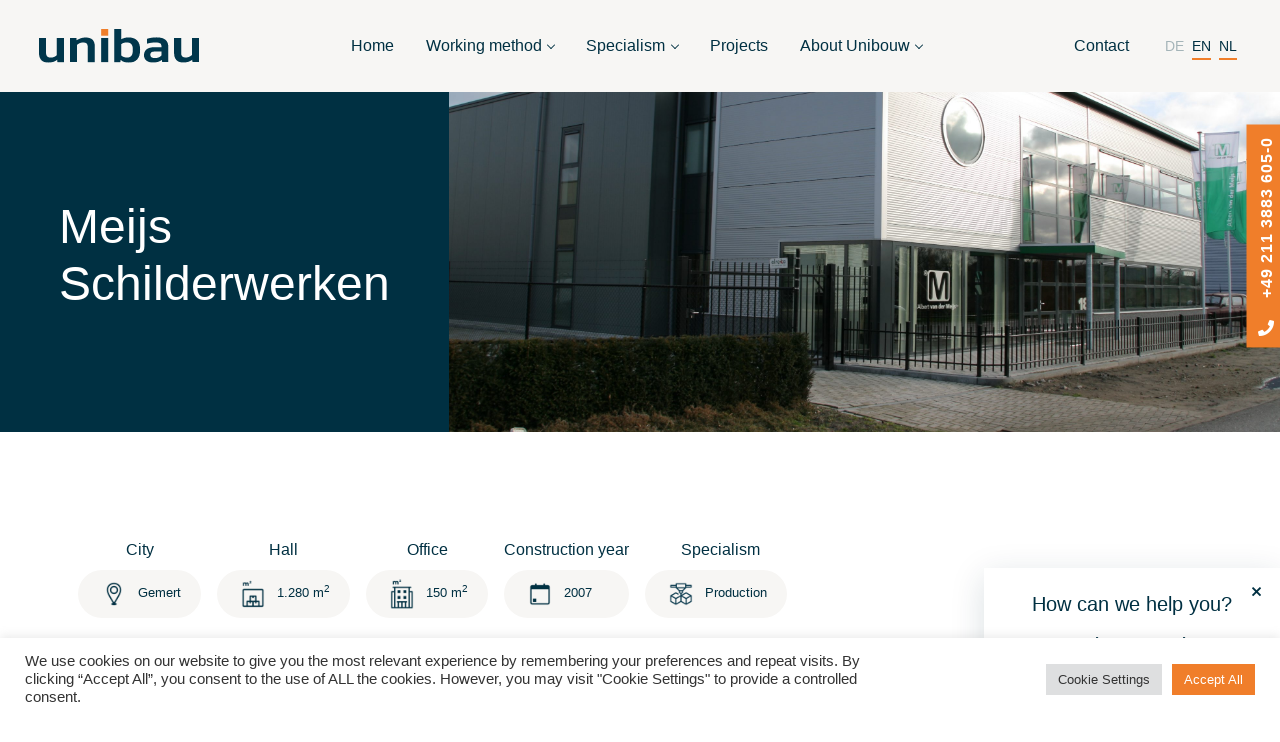

--- FILE ---
content_type: text/html; charset=UTF-8
request_url: https://www.unibaugewerbebau.de/en/projects/meijs-schilderwerken/
body_size: 11143
content:
<!doctype html>
<html lang="en-US">
	<head>
		<meta http-equiv="X-UA-Compatible" content="IE=edge" />
		<meta name="viewport" content="width=device-width, initial-scale=1, shrink-to-fit=no">
		<meta charset="UTF-8">
		
		<link rel="apple-touch-icon" sizes="180x180" href="https://www.unibaugewerbebau.de/wp-content/themes/unibouw/favicons/apple-touch-icon.png">
		<link rel="icon" type="image/png" sizes="32x32" href="https://www.unibaugewerbebau.de/wp-content/themes/unibouw/favicons/favicon-32x32.png">
		<link rel="icon" type="image/png" sizes="16x16" href="https://www.unibaugewerbebau.de/wp-content/themes/unibouw/favicons/favicon-16x16.png">
		<link rel="manifest" href="https://www.unibaugewerbebau.de/wp-content/themes/unibouw/favicons/site.webmanifest">
		<link rel="mask-icon" href="https://www.unibaugewerbebau.de/wp-content/themes/unibouw/favicons/safari-pinned-tab.svg" color="#5bbad5">
		<meta name="msapplication-TileColor" content="#da532c">
		<meta name="theme-color" content="#ffffff">
		
		<title>Meijs Schilderwerken - Unibau Gewerbebau GmbH</title>
		<meta name='robots' content='index, follow, max-image-preview:large, max-snippet:-1, max-video-preview:-1' />
<link rel="alternate" hreflang="en" href="https://www.unibaugewerbebau.de/en/projects/meijs-schilderwerken/" />

<!-- Google Tag Manager for WordPress by gtm4wp.com -->
<script data-cfasync="false" data-pagespeed-no-defer>
	var gtm4wp_datalayer_name = "dataLayer";
	var dataLayer = dataLayer || [];
</script>
<!-- End Google Tag Manager for WordPress by gtm4wp.com -->
	<!-- This site is optimized with the Yoast SEO plugin v23.5 - https://yoast.com/wordpress/plugins/seo/ -->
	<link rel="canonical" href="https://www.unibaugewerbebau.de/en/projects/meijs-schilderwerken/" />
	<meta property="og:locale" content="en_US" />
	<meta property="og:type" content="article" />
	<meta property="og:title" content="Meijs Schilderwerken - Unibau Gewerbebau GmbH" />
	<meta property="og:url" content="https://www.unibaugewerbebau.de/en/projects/meijs-schilderwerken/" />
	<meta property="og:site_name" content="Unibau Gewerbebau GmbH" />
	<meta property="og:image" content="https://www.unibaugewerbebau.de/wp-content/uploads/2021/11/IMG_1017-scaled.jpg" />
	<meta property="og:image:width" content="2560" />
	<meta property="og:image:height" content="1707" />
	<meta property="og:image:type" content="image/jpeg" />
	<meta name="twitter:card" content="summary_large_image" />
	<script type="application/ld+json" class="yoast-schema-graph">{"@context":"https://schema.org","@graph":[{"@type":"WebPage","@id":"https://www.unibaugewerbebau.de/en/projects/meijs-schilderwerken/","url":"https://www.unibaugewerbebau.de/en/projects/meijs-schilderwerken/","name":"Meijs Schilderwerken - Unibau Gewerbebau GmbH","isPartOf":{"@id":"https://www.unibaugewerbebau.de/en/#website"},"primaryImageOfPage":{"@id":"https://www.unibaugewerbebau.de/en/projects/meijs-schilderwerken/#primaryimage"},"image":{"@id":"https://www.unibaugewerbebau.de/en/projects/meijs-schilderwerken/#primaryimage"},"thumbnailUrl":"https://www.unibaugewerbebau.de/wp-content/uploads/2021/11/IMG_1017-scaled.jpg","datePublished":"2021-11-22T13:10:03+00:00","dateModified":"2021-11-22T13:10:03+00:00","breadcrumb":{"@id":"https://www.unibaugewerbebau.de/en/projects/meijs-schilderwerken/#breadcrumb"},"inLanguage":"en-US","potentialAction":[{"@type":"ReadAction","target":["https://www.unibaugewerbebau.de/en/projects/meijs-schilderwerken/"]}]},{"@type":"ImageObject","inLanguage":"en-US","@id":"https://www.unibaugewerbebau.de/en/projects/meijs-schilderwerken/#primaryimage","url":"https://www.unibaugewerbebau.de/wp-content/uploads/2021/11/IMG_1017-scaled.jpg","contentUrl":"https://www.unibaugewerbebau.de/wp-content/uploads/2021/11/IMG_1017-scaled.jpg","width":2560,"height":1707,"caption":"Unibau Gewerbebau"},{"@type":"BreadcrumbList","@id":"https://www.unibaugewerbebau.de/en/projects/meijs-schilderwerken/#breadcrumb","itemListElement":[{"@type":"ListItem","position":1,"name":"Projects","item":"https://www.unibaugewerbebau.de/en/projects/"},{"@type":"ListItem","position":2,"name":"Meijs Schilderwerken"}]},{"@type":"WebSite","@id":"https://www.unibaugewerbebau.de/en/#website","url":"https://www.unibaugewerbebau.de/en/","name":"Unibau Gewerbebau GmbH","description":"","potentialAction":[{"@type":"SearchAction","target":{"@type":"EntryPoint","urlTemplate":"https://www.unibaugewerbebau.de/en/?s={search_term_string}"},"query-input":{"@type":"PropertyValueSpecification","valueRequired":true,"valueName":"search_term_string"}}],"inLanguage":"en-US"}]}</script>
	<!-- / Yoast SEO plugin. -->


<link rel='dns-prefetch' href='//s7.addthis.com' />
<link rel="alternate" title="oEmbed (JSON)" type="application/json+oembed" href="https://www.unibaugewerbebau.de/en/wp-json/oembed/1.0/embed?url=https%3A%2F%2Fwww.unibaugewerbebau.de%2Fen%2Fprojects%2Fmeijs-schilderwerken%2F" />
<link rel="alternate" title="oEmbed (XML)" type="text/xml+oembed" href="https://www.unibaugewerbebau.de/en/wp-json/oembed/1.0/embed?url=https%3A%2F%2Fwww.unibaugewerbebau.de%2Fen%2Fprojects%2Fmeijs-schilderwerken%2F&#038;format=xml" />
<style id='wp-img-auto-sizes-contain-inline-css' type='text/css'>
img:is([sizes=auto i],[sizes^="auto," i]){contain-intrinsic-size:3000px 1500px}
/*# sourceURL=wp-img-auto-sizes-contain-inline-css */
</style>
<link rel='stylesheet' id='fileupload-css' href='https://www.unibaugewerbebau.de/wp-content/themes/flyingkiwi/vendor/jquery/css/jquery.fileupload-ui.css?ver=6.9' type='text/css' media='all' />
<link rel='stylesheet' id='flickity-css' href='//unpkg.com/flickity@2/dist/flickity.min.css?ver=6.9' type='text/css' media='all' />
<link rel='stylesheet' id='locomotive-scroll-css' href='//cdn.jsdelivr.net/npm/locomotive-scroll@4.1.1/dist/locomotive-scroll.min.css?ver=6.9' type='text/css' media='all' />
<link rel='stylesheet' id='main-css' href='https://www.unibaugewerbebau.de/wp-content/themes/unibouw/sass-style.css?ver=6.9' type='text/css' media='all' />
<style id='classic-theme-styles-inline-css' type='text/css'>
/*! This file is auto-generated */
.wp-block-button__link{color:#fff;background-color:#32373c;border-radius:9999px;box-shadow:none;text-decoration:none;padding:calc(.667em + 2px) calc(1.333em + 2px);font-size:1.125em}.wp-block-file__button{background:#32373c;color:#fff;text-decoration:none}
/*# sourceURL=/wp-includes/css/classic-themes.min.css */
</style>
<link rel='stylesheet' id='wpml-blocks-css' href='https://www.unibaugewerbebau.de/wp-content/plugins/sitepress-multilingual-cms/dist/css/blocks/styles.css?ver=4.6.13' type='text/css' media='all' />
<link rel='stylesheet' id='cookie-law-info-css' href='https://www.unibaugewerbebau.de/wp-content/plugins/cookie-law-info/legacy/public/css/cookie-law-info-public.css?ver=3.2.6' type='text/css' media='all' />
<link rel='stylesheet' id='cookie-law-info-gdpr-css' href='https://www.unibaugewerbebau.de/wp-content/plugins/cookie-law-info/legacy/public/css/cookie-law-info-gdpr.css?ver=3.2.6' type='text/css' media='all' />
<link rel='stylesheet' id='wpml-legacy-horizontal-list-0-css' href='https://www.unibaugewerbebau.de/wp-content/plugins/sitepress-multilingual-cms/templates/language-switchers/legacy-list-horizontal/style.min.css?ver=1' type='text/css' media='all' />
<script type="text/javascript" src="https://www.unibaugewerbebau.de/wp-includes/js/jquery/jquery.min.js?ver=3.7.1" id="jquery-core-js"></script>
<script type="text/javascript" src="https://www.unibaugewerbebau.de/wp-includes/js/jquery/jquery-migrate.min.js?ver=3.4.1" id="jquery-migrate-js"></script>
<script type="text/javascript" id="cookie-law-info-js-extra">
/* <![CDATA[ */
var Cli_Data = {"nn_cookie_ids":[],"cookielist":[],"non_necessary_cookies":[],"ccpaEnabled":"","ccpaRegionBased":"","ccpaBarEnabled":"","strictlyEnabled":["necessary","obligatoire"],"ccpaType":"gdpr","js_blocking":"1","custom_integration":"","triggerDomRefresh":"","secure_cookies":""};
var cli_cookiebar_settings = {"animate_speed_hide":"500","animate_speed_show":"500","background":"#FFF","border":"#b1a6a6c2","border_on":"","button_1_button_colour":"#f07e2a","button_1_button_hover":"#c06522","button_1_link_colour":"#fff","button_1_as_button":"1","button_1_new_win":"","button_2_button_colour":"#333","button_2_button_hover":"#292929","button_2_link_colour":"#444","button_2_as_button":"","button_2_hidebar":"","button_3_button_colour":"#dedfe0","button_3_button_hover":"#b2b2b3","button_3_link_colour":"#333333","button_3_as_button":"1","button_3_new_win":"","button_4_button_colour":"#dedfe0","button_4_button_hover":"#b2b2b3","button_4_link_colour":"#333333","button_4_as_button":"1","button_7_button_colour":"#f07e2a","button_7_button_hover":"#c06522","button_7_link_colour":"#fff","button_7_as_button":"1","button_7_new_win":"","font_family":"inherit","header_fix":"","notify_animate_hide":"1","notify_animate_show":"","notify_div_id":"#cookie-law-info-bar","notify_position_horizontal":"right","notify_position_vertical":"bottom","scroll_close":"","scroll_close_reload":"","accept_close_reload":"","reject_close_reload":"","showagain_tab":"","showagain_background":"#fff","showagain_border":"#000","showagain_div_id":"#cookie-law-info-again","showagain_x_position":"100px","text":"#333333","show_once_yn":"","show_once":"10000","logging_on":"","as_popup":"","popup_overlay":"1","bar_heading_text":"","cookie_bar_as":"banner","popup_showagain_position":"bottom-right","widget_position":"left"};
var log_object = {"ajax_url":"https://www.unibaugewerbebau.de/wp-admin/admin-ajax.php"};
//# sourceURL=cookie-law-info-js-extra
/* ]]> */
</script>
<script type="text/javascript" src="https://www.unibaugewerbebau.de/wp-content/plugins/cookie-law-info/legacy/public/js/cookie-law-info-public.js?ver=3.2.6" id="cookie-law-info-js"></script>
<link rel="https://api.w.org/" href="https://www.unibaugewerbebau.de/en/wp-json/" /><link rel="alternate" title="JSON" type="application/json" href="https://www.unibaugewerbebau.de/en/wp-json/wp/v2/projects/3467" /><link rel="EditURI" type="application/rsd+xml" title="RSD" href="https://www.unibaugewerbebau.de/xmlrpc.php?rsd" />
<meta name="generator" content="WordPress 6.9" />
<link rel='shortlink' href='https://www.unibaugewerbebau.de/en/?p=3467' />
<meta name="generator" content="WPML ver:4.6.13 stt:1,3;" />

<!-- Google Tag Manager for WordPress by gtm4wp.com -->
<!-- GTM Container placement set to off -->
<script data-cfasync="false" data-pagespeed-no-defer>
	var dataLayer_content = {"pagePostType":"projects","pagePostType2":"single-projects","pagePostAuthor":"Anke Raijmakers - van Horik"};
	dataLayer.push( dataLayer_content );
</script>
<script type="text/javascript">
	console.warn && console.warn("[GTM4WP] Google Tag Manager container code placement set to OFF !!!");
	console.warn && console.warn("[GTM4WP] Data layer codes are active but GTM container must be loaded using custom coding !!!");
</script>
<!-- End Google Tag Manager for WordPress by gtm4wp.com -->	

		<!-- Google Tag Manager -->
				<script>(function(w,d,s,l,i){w[l]=w[l]||[];w[l].push({'gtm.start':
		new Date().getTime(),event:'gtm.js'});var f=d.getElementsByTagName(s)[0],
		j=d.createElement(s),dl=l!='dataLayer'?'&l='+l:'';j.async=true;j.src=
		'https://www.googletagmanager.com/gtm.js?id='+i+dl;f.parentNode.insertBefore(j,f);
		})(window,document,'script','dataLayer','GTM-K8SX4K2');</script>
		<!-- End Google Tag Manager -->


	<style id='global-styles-inline-css' type='text/css'>
:root{--wp--preset--aspect-ratio--square: 1;--wp--preset--aspect-ratio--4-3: 4/3;--wp--preset--aspect-ratio--3-4: 3/4;--wp--preset--aspect-ratio--3-2: 3/2;--wp--preset--aspect-ratio--2-3: 2/3;--wp--preset--aspect-ratio--16-9: 16/9;--wp--preset--aspect-ratio--9-16: 9/16;--wp--preset--color--black: #000000;--wp--preset--color--cyan-bluish-gray: #abb8c3;--wp--preset--color--white: #ffffff;--wp--preset--color--pale-pink: #f78da7;--wp--preset--color--vivid-red: #cf2e2e;--wp--preset--color--luminous-vivid-orange: #ff6900;--wp--preset--color--luminous-vivid-amber: #fcb900;--wp--preset--color--light-green-cyan: #7bdcb5;--wp--preset--color--vivid-green-cyan: #00d084;--wp--preset--color--pale-cyan-blue: #8ed1fc;--wp--preset--color--vivid-cyan-blue: #0693e3;--wp--preset--color--vivid-purple: #9b51e0;--wp--preset--gradient--vivid-cyan-blue-to-vivid-purple: linear-gradient(135deg,rgb(6,147,227) 0%,rgb(155,81,224) 100%);--wp--preset--gradient--light-green-cyan-to-vivid-green-cyan: linear-gradient(135deg,rgb(122,220,180) 0%,rgb(0,208,130) 100%);--wp--preset--gradient--luminous-vivid-amber-to-luminous-vivid-orange: linear-gradient(135deg,rgb(252,185,0) 0%,rgb(255,105,0) 100%);--wp--preset--gradient--luminous-vivid-orange-to-vivid-red: linear-gradient(135deg,rgb(255,105,0) 0%,rgb(207,46,46) 100%);--wp--preset--gradient--very-light-gray-to-cyan-bluish-gray: linear-gradient(135deg,rgb(238,238,238) 0%,rgb(169,184,195) 100%);--wp--preset--gradient--cool-to-warm-spectrum: linear-gradient(135deg,rgb(74,234,220) 0%,rgb(151,120,209) 20%,rgb(207,42,186) 40%,rgb(238,44,130) 60%,rgb(251,105,98) 80%,rgb(254,248,76) 100%);--wp--preset--gradient--blush-light-purple: linear-gradient(135deg,rgb(255,206,236) 0%,rgb(152,150,240) 100%);--wp--preset--gradient--blush-bordeaux: linear-gradient(135deg,rgb(254,205,165) 0%,rgb(254,45,45) 50%,rgb(107,0,62) 100%);--wp--preset--gradient--luminous-dusk: linear-gradient(135deg,rgb(255,203,112) 0%,rgb(199,81,192) 50%,rgb(65,88,208) 100%);--wp--preset--gradient--pale-ocean: linear-gradient(135deg,rgb(255,245,203) 0%,rgb(182,227,212) 50%,rgb(51,167,181) 100%);--wp--preset--gradient--electric-grass: linear-gradient(135deg,rgb(202,248,128) 0%,rgb(113,206,126) 100%);--wp--preset--gradient--midnight: linear-gradient(135deg,rgb(2,3,129) 0%,rgb(40,116,252) 100%);--wp--preset--font-size--small: 13px;--wp--preset--font-size--medium: 20px;--wp--preset--font-size--large: 36px;--wp--preset--font-size--x-large: 42px;--wp--preset--spacing--20: 0.44rem;--wp--preset--spacing--30: 0.67rem;--wp--preset--spacing--40: 1rem;--wp--preset--spacing--50: 1.5rem;--wp--preset--spacing--60: 2.25rem;--wp--preset--spacing--70: 3.38rem;--wp--preset--spacing--80: 5.06rem;--wp--preset--shadow--natural: 6px 6px 9px rgba(0, 0, 0, 0.2);--wp--preset--shadow--deep: 12px 12px 50px rgba(0, 0, 0, 0.4);--wp--preset--shadow--sharp: 6px 6px 0px rgba(0, 0, 0, 0.2);--wp--preset--shadow--outlined: 6px 6px 0px -3px rgb(255, 255, 255), 6px 6px rgb(0, 0, 0);--wp--preset--shadow--crisp: 6px 6px 0px rgb(0, 0, 0);}:where(.is-layout-flex){gap: 0.5em;}:where(.is-layout-grid){gap: 0.5em;}body .is-layout-flex{display: flex;}.is-layout-flex{flex-wrap: wrap;align-items: center;}.is-layout-flex > :is(*, div){margin: 0;}body .is-layout-grid{display: grid;}.is-layout-grid > :is(*, div){margin: 0;}:where(.wp-block-columns.is-layout-flex){gap: 2em;}:where(.wp-block-columns.is-layout-grid){gap: 2em;}:where(.wp-block-post-template.is-layout-flex){gap: 1.25em;}:where(.wp-block-post-template.is-layout-grid){gap: 1.25em;}.has-black-color{color: var(--wp--preset--color--black) !important;}.has-cyan-bluish-gray-color{color: var(--wp--preset--color--cyan-bluish-gray) !important;}.has-white-color{color: var(--wp--preset--color--white) !important;}.has-pale-pink-color{color: var(--wp--preset--color--pale-pink) !important;}.has-vivid-red-color{color: var(--wp--preset--color--vivid-red) !important;}.has-luminous-vivid-orange-color{color: var(--wp--preset--color--luminous-vivid-orange) !important;}.has-luminous-vivid-amber-color{color: var(--wp--preset--color--luminous-vivid-amber) !important;}.has-light-green-cyan-color{color: var(--wp--preset--color--light-green-cyan) !important;}.has-vivid-green-cyan-color{color: var(--wp--preset--color--vivid-green-cyan) !important;}.has-pale-cyan-blue-color{color: var(--wp--preset--color--pale-cyan-blue) !important;}.has-vivid-cyan-blue-color{color: var(--wp--preset--color--vivid-cyan-blue) !important;}.has-vivid-purple-color{color: var(--wp--preset--color--vivid-purple) !important;}.has-black-background-color{background-color: var(--wp--preset--color--black) !important;}.has-cyan-bluish-gray-background-color{background-color: var(--wp--preset--color--cyan-bluish-gray) !important;}.has-white-background-color{background-color: var(--wp--preset--color--white) !important;}.has-pale-pink-background-color{background-color: var(--wp--preset--color--pale-pink) !important;}.has-vivid-red-background-color{background-color: var(--wp--preset--color--vivid-red) !important;}.has-luminous-vivid-orange-background-color{background-color: var(--wp--preset--color--luminous-vivid-orange) !important;}.has-luminous-vivid-amber-background-color{background-color: var(--wp--preset--color--luminous-vivid-amber) !important;}.has-light-green-cyan-background-color{background-color: var(--wp--preset--color--light-green-cyan) !important;}.has-vivid-green-cyan-background-color{background-color: var(--wp--preset--color--vivid-green-cyan) !important;}.has-pale-cyan-blue-background-color{background-color: var(--wp--preset--color--pale-cyan-blue) !important;}.has-vivid-cyan-blue-background-color{background-color: var(--wp--preset--color--vivid-cyan-blue) !important;}.has-vivid-purple-background-color{background-color: var(--wp--preset--color--vivid-purple) !important;}.has-black-border-color{border-color: var(--wp--preset--color--black) !important;}.has-cyan-bluish-gray-border-color{border-color: var(--wp--preset--color--cyan-bluish-gray) !important;}.has-white-border-color{border-color: var(--wp--preset--color--white) !important;}.has-pale-pink-border-color{border-color: var(--wp--preset--color--pale-pink) !important;}.has-vivid-red-border-color{border-color: var(--wp--preset--color--vivid-red) !important;}.has-luminous-vivid-orange-border-color{border-color: var(--wp--preset--color--luminous-vivid-orange) !important;}.has-luminous-vivid-amber-border-color{border-color: var(--wp--preset--color--luminous-vivid-amber) !important;}.has-light-green-cyan-border-color{border-color: var(--wp--preset--color--light-green-cyan) !important;}.has-vivid-green-cyan-border-color{border-color: var(--wp--preset--color--vivid-green-cyan) !important;}.has-pale-cyan-blue-border-color{border-color: var(--wp--preset--color--pale-cyan-blue) !important;}.has-vivid-cyan-blue-border-color{border-color: var(--wp--preset--color--vivid-cyan-blue) !important;}.has-vivid-purple-border-color{border-color: var(--wp--preset--color--vivid-purple) !important;}.has-vivid-cyan-blue-to-vivid-purple-gradient-background{background: var(--wp--preset--gradient--vivid-cyan-blue-to-vivid-purple) !important;}.has-light-green-cyan-to-vivid-green-cyan-gradient-background{background: var(--wp--preset--gradient--light-green-cyan-to-vivid-green-cyan) !important;}.has-luminous-vivid-amber-to-luminous-vivid-orange-gradient-background{background: var(--wp--preset--gradient--luminous-vivid-amber-to-luminous-vivid-orange) !important;}.has-luminous-vivid-orange-to-vivid-red-gradient-background{background: var(--wp--preset--gradient--luminous-vivid-orange-to-vivid-red) !important;}.has-very-light-gray-to-cyan-bluish-gray-gradient-background{background: var(--wp--preset--gradient--very-light-gray-to-cyan-bluish-gray) !important;}.has-cool-to-warm-spectrum-gradient-background{background: var(--wp--preset--gradient--cool-to-warm-spectrum) !important;}.has-blush-light-purple-gradient-background{background: var(--wp--preset--gradient--blush-light-purple) !important;}.has-blush-bordeaux-gradient-background{background: var(--wp--preset--gradient--blush-bordeaux) !important;}.has-luminous-dusk-gradient-background{background: var(--wp--preset--gradient--luminous-dusk) !important;}.has-pale-ocean-gradient-background{background: var(--wp--preset--gradient--pale-ocean) !important;}.has-electric-grass-gradient-background{background: var(--wp--preset--gradient--electric-grass) !important;}.has-midnight-gradient-background{background: var(--wp--preset--gradient--midnight) !important;}.has-small-font-size{font-size: var(--wp--preset--font-size--small) !important;}.has-medium-font-size{font-size: var(--wp--preset--font-size--medium) !important;}.has-large-font-size{font-size: var(--wp--preset--font-size--large) !important;}.has-x-large-font-size{font-size: var(--wp--preset--font-size--x-large) !important;}
/*# sourceURL=global-styles-inline-css */
</style>
</head>
	<body>
		<!-- Google Tag Manager (noscript) -->
		<noscript><iframe src="https://www.googletagmanager.com/ns.html?id=GTM-K8SX4K2"
		height="0" width="0" style="display:none;visibility:hidden"></iframe></noscript>
		<!-- End Google Tag Manager (noscript) -->
				
		
					<div class="cta-popup">
				<h3>How can we help you?</h3>
				<a class="btn btn-primary" data-toggle="modal" data-target="#cta-modal" onclick="close_cta_popup()">Ask your question</a>
				<div class="close">
					<div class="i far fa-times"></div>
				</div>
			</div>

			<div class="modal fade" id="cta-modal" tabindex="-1">
	<div class="modal-dialog modal-dialog-centered">
		<div class="modal-content">
			<div class="modal-body">
				<button type="button" class="close" data-dismiss="modal">&times;</button>
				<form id="cta-form" novalidate>
					<h3>Welcome to Unibouw, can we help you with something</h3>
					<p>If you leave your details, we will ensure that you are called back today or tomorrow.</p>

					<h3>Make your choice					<div class="form-group">
						<div class="custom-control custom-radio">
							<input type="radio" id="option-1" name="info-options" class="custom-control-input" value="Meer weten over bouwen met Unibouw" required>
							<label class="custom-control-label" for="option-1">Learn more about building with Unibouw</label>
						</div>
						<div class="custom-control custom-radio">
							<input type="radio" id="option-2" name="info-options" class="custom-control-input" value="Interesse in een vrijblijvende richtprijs" required>
							<label class="custom-control-label" for="option-2">Interested in a non-binding target price</label>
						</div>
						<div class="custom-control custom-radio">
							<input type="radio" id="option-3" name="info-options" class="custom-control-input" value="Afspraak maken" required>
							<label class="custom-control-label" for="option-3">Make an appointment</label>
						</div>
					</div>

					<h3>Your message</h3>
					<div class="form-group">
						<textarea rows="5" class="form-control" id="message" name="message" required></textarea>
						<div class="invalid-feedback">Please provide a message.</div>
					</div>
					<h3>Your data</h3>
					<div class="form-group">
						<label for="name" class="col-form-label">Name</label>
						<input type="text" class="form-control" id="name" name="name" required>
						<div class="invalid-feedback">Please enter your name.</div>
					</div>
					<div class="form-group">
						<label for="company" class="col-form-label">Company</label>
						<input type="text" class="form-control" id="company" name="company">
						<div class="invalid-feedback">Please enter your company.</div>
					</div>
					<div class="form-group">
						<label for="phone" class="col-form-label">Phone</label>
						<input type="phone" class="form-control" id="phone" name="phone">
						<div class="invalid-feedback">Please enter a phone number</div>
					</div>
					<div class="form-group">
						<label for="email" class="col-form-label">Email</label>
						<input type="email" class="form-control" id="email" name="email" required>
						<div class="invalid-feedback">Please enter a (valid) email address</div>
					</div>
					<div class="form-buttons">
						<input type="hidden" name="action" value="submit_cta_form">
						<button type="submit" class="btn btn-primary submit">Submit</button>
					</div>
					<small class="form-text">
																		This site is protected by reCAPTCHA and the <a href="https://policies.google.com/privacy" target="_blank">Privacy policy</a> and <a href="https://policies.google.com/terms" target="_blank">Terms of Service</a> of Google.					</small>
					<div id="inline-badge" style="visibility: hidden; height: 0;"></div>
				</form>
				<div class="form-response" id="cta-form-response">
					<h2 class="form-response-title"></h2>
					<p class="form-response-message"></p>
				</div>
			</div>
			<div class="modal-footer">
				
			</div>
		</div>
	</div>
</div>		
		<header class="header">
			<nav class="navbar navbar-expand-xl">
				<div class="container-fluid">
					<a href="https://www.unibaugewerbebau.de/en/" class="navbar-brand" title="Unibau Gewerbebau GmbH">
						<img src="https://www.unibaugewerbebau.de/wp-content/themes/unibouw/images/logo-unibouw.svg" alt="Unibau Gewerbebau GmbH" />
					</a>
					<div class="navbar-toggler collapsed" data-toggle="collapse" data-target="#navbar-header">
						<svg>
							<line x1="33%" y1="50%" x2="67%" y2="50%" />
							<line x1="33%" y1="50%" x2="67%" y2="50%" />
							<line x1="33%" y1="50%" x2="67%" y2="50%" />
						</svg>
					</div>
					<div class="collapse navbar-collapse" id="navbar-header">
						<ul id="menu-main-menu-english" class="navbar-nav ml-auto"><li itemscope="itemscope" itemtype="https://www.schema.org/SiteNavigationElement" id="menu-item-3549" class="menu-item menu-item-type-post_type menu-item-object-page menu-item-home menu-item-3549 nav-item"><a title="Home" href="https://www.unibaugewerbebau.de/en/" class="nav-link">Home</a></li>
<li itemscope="itemscope" itemtype="https://www.schema.org/SiteNavigationElement" id="menu-item-5025" class="menu-item menu-item-type-post_type menu-item-object-page menu-item-has-children dropdown menu-item-5025 nav-item"><a title="Working method" href="https://www.unibaugewerbebau.de/en/working-method/" data-toggle="dropdown" aria-haspopup="true" aria-expanded="false" class="dropdown-toggle nav-link" id="menu-item-dropdown-5025">Working method</a>
<ul class="dropdown-menu" aria-labelledby="menu-item-dropdown-5025" role="menu">
	<li itemscope="itemscope" itemtype="https://www.schema.org/SiteNavigationElement" id="menu-item-3551" class="menu-item menu-item-type-post_type menu-item-object-page menu-item-3551 nav-item"><a title="Analysis" href="https://www.unibaugewerbebau.de/en/working-method/analyse/" class="dropdown-item">Analysis</a></li>
	<li itemscope="itemscope" itemtype="https://www.schema.org/SiteNavigationElement" id="menu-item-3552" class="menu-item menu-item-type-post_type menu-item-object-page menu-item-3552 nav-item"><a title="Building land" href="https://www.unibaugewerbebau.de/en/working-method/building-land/" class="dropdown-item">Building land</a></li>
	<li itemscope="itemscope" itemtype="https://www.schema.org/SiteNavigationElement" id="menu-item-3553" class="menu-item menu-item-type-post_type menu-item-object-page menu-item-3553 nav-item"><a title="Financing" href="https://www.unibaugewerbebau.de/en/working-method/financing/" class="dropdown-item">Financing</a></li>
	<li itemscope="itemscope" itemtype="https://www.schema.org/SiteNavigationElement" id="menu-item-3554" class="menu-item menu-item-type-post_type menu-item-object-page menu-item-3554 nav-item"><a title="Design" href="https://www.unibaugewerbebau.de/en/working-method/design/" class="dropdown-item">Design</a></li>
	<li itemscope="itemscope" itemtype="https://www.schema.org/SiteNavigationElement" id="menu-item-3555" class="menu-item menu-item-type-post_type menu-item-object-page menu-item-3555 nav-item"><a title="Realisation" href="https://www.unibaugewerbebau.de/en/working-method/realisation/" class="dropdown-item">Realisation</a></li>
	<li itemscope="itemscope" itemtype="https://www.schema.org/SiteNavigationElement" id="menu-item-3556" class="menu-item menu-item-type-post_type menu-item-object-page menu-item-3556 nav-item"><a title="Management &#038; maintenance" href="https://www.unibaugewerbebau.de/en/working-method/management-maintenance/" class="dropdown-item">Management &#038; maintenance</a></li>
</ul>
</li>
<li itemscope="itemscope" itemtype="https://www.schema.org/SiteNavigationElement" id="menu-item-5026" class="menu-item menu-item-type-post_type_archive menu-item-object-specialism menu-item-has-children dropdown menu-item-5026 nav-item"><a title="Specialism" href="https://www.unibaugewerbebau.de/en/specialism/" data-toggle="dropdown" aria-haspopup="true" aria-expanded="false" class="dropdown-toggle nav-link" id="menu-item-dropdown-5026">Specialism</a>
<ul class="dropdown-menu" aria-labelledby="menu-item-dropdown-5026" role="menu">
	<li itemscope="itemscope" itemtype="https://www.schema.org/SiteNavigationElement" id="menu-item-5027" class="menu-item menu-item-type-post_type menu-item-object-specialism menu-item-5027 nav-item"><a title="Logistics" href="https://www.unibaugewerbebau.de/en/specialism/logistics/" class="dropdown-item">Logistics</a></li>
	<li itemscope="itemscope" itemtype="https://www.schema.org/SiteNavigationElement" id="menu-item-5028" class="menu-item menu-item-type-post_type menu-item-object-specialism menu-item-5028 nav-item"><a title="Production" href="https://www.unibaugewerbebau.de/en/specialism/production/" class="dropdown-item">Production</a></li>
	<li itemscope="itemscope" itemtype="https://www.schema.org/SiteNavigationElement" id="menu-item-5029" class="menu-item menu-item-type-post_type menu-item-object-specialism menu-item-5029 nav-item"><a title="Food" href="https://www.unibaugewerbebau.de/en/specialism/food/" class="dropdown-item">Food</a></li>
	<li itemscope="itemscope" itemtype="https://www.schema.org/SiteNavigationElement" id="menu-item-5031" class="menu-item menu-item-type-post_type menu-item-object-specialism menu-item-5031 nav-item"><a title="ADR" href="https://www.unibaugewerbebau.de/en/specialism/adr/" class="dropdown-item">ADR</a></li>
	<li itemscope="itemscope" itemtype="https://www.schema.org/SiteNavigationElement" id="menu-item-5032" class="menu-item menu-item-type-post_type menu-item-object-specialism menu-item-5032 nav-item"><a title="E-commerce" href="https://www.unibaugewerbebau.de/en/specialism/e-commerce/" class="dropdown-item">E-commerce</a></li>
</ul>
</li>
<li itemscope="itemscope" itemtype="https://www.schema.org/SiteNavigationElement" id="menu-item-3570" class="menu-item menu-item-type-post_type_archive menu-item-object-projects menu-item-3570 nav-item"><a title="Projects" href="https://www.unibaugewerbebau.de/en/projects/" class="nav-link">Projects</a></li>
<li itemscope="itemscope" itemtype="https://www.schema.org/SiteNavigationElement" id="menu-item-3563" class="menu-item menu-item-type-post_type menu-item-object-page menu-item-has-children dropdown menu-item-3563 nav-item"><a title="About Unibouw" href="https://www.unibaugewerbebau.de/en/about-unibouw/" data-toggle="dropdown" aria-haspopup="true" aria-expanded="false" class="dropdown-toggle nav-link" id="menu-item-dropdown-3563">About Unibouw</a>
<ul class="dropdown-menu" aria-labelledby="menu-item-dropdown-3563" role="menu">
	<li itemscope="itemscope" itemtype="https://www.schema.org/SiteNavigationElement" id="menu-item-3571" class="menu-item menu-item-type-post_type_archive menu-item-object-references menu-item-3571 nav-item"><a title="References" href="https://www.unibaugewerbebau.de/en/references/" class="dropdown-item">References</a></li>
	<li itemscope="itemscope" itemtype="https://www.schema.org/SiteNavigationElement" id="menu-item-3564" class="menu-item menu-item-type-post_type menu-item-object-page menu-item-3564 nav-item"><a title="The team" href="https://www.unibaugewerbebau.de/en/about-unibouw/the-team/" class="dropdown-item">The team</a></li>
	<li itemscope="itemscope" itemtype="https://www.schema.org/SiteNavigationElement" id="menu-item-5378" class="menu-item menu-item-type-post_type menu-item-object-page menu-item-5378 nav-item"><a title="Vacancies" href="https://www.unibaugewerbebau.de/en/vacancies/" class="dropdown-item">Vacancies</a></li>
	<li itemscope="itemscope" itemtype="https://www.schema.org/SiteNavigationElement" id="menu-item-3565" class="menu-item menu-item-type-post_type menu-item-object-page menu-item-3565 nav-item"><a title="Sustainability and Corporate Social Responsibility (CSR)" href="https://www.unibaugewerbebau.de/en/about-unibouw/sustainability-and-corporate-social-responsibility-csr/" class="dropdown-item">Sustainability and Corporate Social Responsibility (CSR)</a></li>
</ul>
</li>
</ul>						<ul class="navbar-nav ml-auto">
							<li class="nav-item">
																<a href="https://www.unibaugewerbebau.de/en/contact/" class="nav-link" title="Contact">
									Contact								</a>
							</li>
							<div class="language-selector">
								<a href="https://www.unibaugewerbebau.de/" >DE</a><a href="https://www.unibaugewerbebau.de/en/projects/meijs-schilderwerken/" class="active">EN</a><a href="https://www.unibouw.eu/" class="active">NL</a>							</div>
						</ul>
					</div>
				</div>
			</nav>
			<a href="tel:+4921138836050" class="phone-label"><i class="fas fa-phone-alt"></i> +49 211 3883 605-0</a><br />
		</header>

		<div class="scroll-container" data-scroll-container>
<main class="single project">

	
		<div class="hero">

			
	<img src="https://www.unibaugewerbebau.de/wp-content/uploads/2021/11/IMG_1017-scaled.jpg" class="hero-background">
	
	<div class="content-block">
		<div class="content-text">
											<h1>Meijs Schilderwerken</h1>
					</div>
	</div>

	
</div>
		<div class="intro">
			<div class="container">
				<div class="row">
					<div class="col-lg-12">
						<div class="information-block">
							<div class="row">

								<div class="item">
									<div class="title">City</div>
									<div class="label">
										<div class="icon"><img src="https://www.unibaugewerbebau.de/wp-content/themes/unibouw/images/icon-location.png" class="img-fluid" /></div>
										<div class="title">Gemert</div>
									</div>
								</div>

																	<div class="item">
										<div class="title">Hall</div>
										<div class="label">
											<div class="icon"><img src="https://www.unibaugewerbebau.de/wp-content/themes/unibouw/images/icon-hall.png" class="img-fluid" /></div>
											<div class="title">1.280 m<sup>2</sup></div>
										</div>
									</div>
								
																	<div class="item">
										<div class="title">Office</div>
										<div class="label">
											<div class="icon"><img src="https://www.unibaugewerbebau.de/wp-content/themes/unibouw/images/icon-office.png" class="img-fluid" /></div>
											<div class="title">150 m<sup>2</sup></div>
										</div>
									</div>
								
								<div class="item">
									<div class="title">Construction year</div>
									<div class="label">
										<div class="icon"><img src="https://www.unibaugewerbebau.de/wp-content/themes/unibouw/images/icon-construction-year.png" class="img-fluid" /></div>
										<div class="title">2007</div>
									</div>
								</div>

								<div class="item specialism-labels">
									<div class="title">Specialism</div>
																			<div class="labels">
																							<div class="label">
													<div class="icon">
														<img width="640" height="640" src="https://www.unibaugewerbebau.de/wp-content/uploads/2021/06/icon-productie.png" class="img-fluid" alt="" decoding="async" fetchpriority="high" srcset="https://www.unibaugewerbebau.de/wp-content/uploads/2021/06/icon-productie.png 640w, https://www.unibaugewerbebau.de/wp-content/uploads/2021/06/icon-productie-300x300.png 300w, https://www.unibaugewerbebau.de/wp-content/uploads/2021/06/icon-productie-150x150.png 150w" sizes="(max-width: 640px) 100vw, 640px" />													</div>
													<div class="title">Production</div>
												</div>
																					</div>
																	</div>

							</div>
						</div>
					</div>
				</div>

				<div class="row">
					<div class="col-12">
											</div>
				</div>

				<div class="row">
									</div>
			</div>
		</div>

		
					<div class="photos">
				<div class="container">
					<div class="photo-carousel flickity-carousel">
													<div class="carousel-cell">
								<img width="2560" height="1707" src="https://www.unibaugewerbebau.de/wp-content/uploads/2021/11/IMG_1017-scaled.jpg" class="img-fluid photo" alt="" decoding="async" srcset="https://www.unibaugewerbebau.de/wp-content/uploads/2021/11/IMG_1017-scaled.jpg 2560w, https://www.unibaugewerbebau.de/wp-content/uploads/2021/11/IMG_1017-300x200.jpg 300w, https://www.unibaugewerbebau.de/wp-content/uploads/2021/11/IMG_1017-1024x683.jpg 1024w, https://www.unibaugewerbebau.de/wp-content/uploads/2021/11/IMG_1017-768x512.jpg 768w, https://www.unibaugewerbebau.de/wp-content/uploads/2021/11/IMG_1017-1536x1024.jpg 1536w, https://www.unibaugewerbebau.de/wp-content/uploads/2021/11/IMG_1017-2048x1365.jpg 2048w" sizes="(max-width: 2560px) 100vw, 2560px" />							</div>
													<div class="carousel-cell">
								<img width="448" height="336" src="https://www.unibaugewerbebau.de/wp-content/uploads/2021/11/IMG_1018-website.jpg" class="img-fluid photo" alt="" decoding="async" srcset="https://www.unibaugewerbebau.de/wp-content/uploads/2021/11/IMG_1018-website.jpg 448w, https://www.unibaugewerbebau.de/wp-content/uploads/2021/11/IMG_1018-website-300x225.jpg 300w" sizes="(max-width: 448px) 100vw, 448px" />							</div>
													<div class="carousel-cell">
								<img width="2560" height="1707" src="https://www.unibaugewerbebau.de/wp-content/uploads/2021/11/IMG_1021-scaled.jpg" class="img-fluid photo" alt="" decoding="async" loading="lazy" srcset="https://www.unibaugewerbebau.de/wp-content/uploads/2021/11/IMG_1021-scaled.jpg 2560w, https://www.unibaugewerbebau.de/wp-content/uploads/2021/11/IMG_1021-300x200.jpg 300w, https://www.unibaugewerbebau.de/wp-content/uploads/2021/11/IMG_1021-1024x683.jpg 1024w, https://www.unibaugewerbebau.de/wp-content/uploads/2021/11/IMG_1021-768x512.jpg 768w, https://www.unibaugewerbebau.de/wp-content/uploads/2021/11/IMG_1021-1536x1024.jpg 1536w, https://www.unibaugewerbebau.de/wp-content/uploads/2021/11/IMG_1021-2048x1365.jpg 2048w" sizes="auto, (max-width: 2560px) 100vw, 2560px" />							</div>
													<div class="carousel-cell">
								<img width="2560" height="1707" src="https://www.unibaugewerbebau.de/wp-content/uploads/2021/11/IMG_1022-scaled.jpg" class="img-fluid photo" alt="" decoding="async" loading="lazy" srcset="https://www.unibaugewerbebau.de/wp-content/uploads/2021/11/IMG_1022-scaled.jpg 2560w, https://www.unibaugewerbebau.de/wp-content/uploads/2021/11/IMG_1022-300x200.jpg 300w, https://www.unibaugewerbebau.de/wp-content/uploads/2021/11/IMG_1022-1024x683.jpg 1024w, https://www.unibaugewerbebau.de/wp-content/uploads/2021/11/IMG_1022-768x512.jpg 768w, https://www.unibaugewerbebau.de/wp-content/uploads/2021/11/IMG_1022-1536x1024.jpg 1536w, https://www.unibaugewerbebau.de/wp-content/uploads/2021/11/IMG_1022-2048x1365.jpg 2048w" sizes="auto, (max-width: 2560px) 100vw, 2560px" />							</div>
													<div class="carousel-cell">
								<img width="2560" height="1707" src="https://www.unibaugewerbebau.de/wp-content/uploads/2021/11/IMG_1023-scaled.jpg" class="img-fluid photo" alt="" decoding="async" loading="lazy" srcset="https://www.unibaugewerbebau.de/wp-content/uploads/2021/11/IMG_1023-scaled.jpg 2560w, https://www.unibaugewerbebau.de/wp-content/uploads/2021/11/IMG_1023-300x200.jpg 300w, https://www.unibaugewerbebau.de/wp-content/uploads/2021/11/IMG_1023-1024x683.jpg 1024w, https://www.unibaugewerbebau.de/wp-content/uploads/2021/11/IMG_1023-768x512.jpg 768w, https://www.unibaugewerbebau.de/wp-content/uploads/2021/11/IMG_1023-1536x1024.jpg 1536w, https://www.unibaugewerbebau.de/wp-content/uploads/2021/11/IMG_1023-2048x1365.jpg 2048w" sizes="auto, (max-width: 2560px) 100vw, 2560px" />							</div>
											</div>
				</div>
			</div>
		
				
		
		<div class="container">
			<div class="row justify-content-center">
				<div class="col-12 text-center">
										<a href="https://www.unibaugewerbebau.de/en/projects/" class="btn btn-primary" title="">
						Back					</a>
				</div>
			</div>
		</div>

	
</main>

		<div class="modal fade" id="confirm" tabindex="-1">
	<div class="modal-dialog modal-dialog-centered">
		<div class="modal-content">
			<div class="modal-body">
				<button type="button" class="close" data-dismiss="modal">&times;</button>
				<h3></h3>
				<p></p>
			</div>
			<div class="modal-footer">
				<button type="button" class="btn btn-link" data-dismiss="modal">No</button>
				<button type="button" class="btn btn-primary">Yes</button>
			</div>
		</div>
	</div>
</div>
		<div class="modal fade" id="language-modal" tabindex="-1">
	<div class="modal-dialog modal-dialog-centered">
		<div class="modal-content">
			<div class="modal-body">
				<button type="button" class="close" data-dismiss="modal">&times;</button>
				<h3>Wil je naar Unibouw?</h3>
			</div>
			<div class="modal-footer">
				<a href="/nl" class="btn btn-primary">Naar Unibaugewerbebau.de/nl</a>
				<a href="https://www.unibouw.eu/" class="btn btn-primary">Naar Unibouw.eu</a>
			</div>
		</div>
	</div>
</div>
		<footer class="footer">
							<div class="footer-top">

					<div class="cta">

	<img src="https://www.unibaugewerbebau.de/wp-content/themes/unibouw/images/cta-background.jpg" class="cta-background">

	<div class="small-block"></div>

	<div class="background-block"></div>

	<div class="content-block" data-scroll data-scroll-speed="1">
		<div class="content-text">
			<div class="container">
				<div class="row">
					<div class="col">
						<h5 class="subtitle">
							Contact						</h5>
						<div class="text">
							<h2>Curious how Unibouw can help you with entrepreneurial building?</h2>	
						</div>

												<a href="https://www.unibaugewerbebau.de/en/contact/" class="btn btn-primary" title="Contact us">Contact us</a>
					</div>
				</div>
			</div>
		</div>	
	</div>
</div>
				</div>
						<div class="footer-middle">
				<div class="container">
					<div class="row">
						<div class="col-lg-2 col-md-2">
							<a href="https://www.unibaugewerbebau.de/en/" class="footer-brand" title="Unibau Gewerbebau GmbH">
								<img src="https://www.unibaugewerbebau.de/wp-content/themes/unibouw/images/logo-unibouw-white.svg" alt="Unibau Gewerbebau GmbH" />
							</a>
						</div>
						<div class="col-lg-2 col-md-3">
							<ul id="menu-main-menu-english-1" class="navbar-nav"><li itemscope="itemscope" itemtype="https://www.schema.org/SiteNavigationElement" class="menu-item menu-item-type-post_type menu-item-object-page menu-item-home menu-item-3549 nav-item"><a title="Home" href="https://www.unibaugewerbebau.de/en/" class="nav-link">Home</a></li>
<li itemscope="itemscope" itemtype="https://www.schema.org/SiteNavigationElement" class="menu-item menu-item-type-post_type menu-item-object-page dropdown menu-item-5025 nav-item"><a title="Working method" href="https://www.unibaugewerbebau.de/en/working-method/" class="nav-link">Working method</a></li>
<li itemscope="itemscope" itemtype="https://www.schema.org/SiteNavigationElement" class="menu-item menu-item-type-post_type_archive menu-item-object-specialism dropdown menu-item-5026 nav-item"><a title="Specialism" href="https://www.unibaugewerbebau.de/en/specialism/" class="nav-link">Specialism</a></li>
<li itemscope="itemscope" itemtype="https://www.schema.org/SiteNavigationElement" class="menu-item menu-item-type-post_type_archive menu-item-object-projects menu-item-3570 nav-item"><a title="Projects" href="https://www.unibaugewerbebau.de/en/projects/" class="nav-link">Projects</a></li>
<li itemscope="itemscope" itemtype="https://www.schema.org/SiteNavigationElement" class="menu-item menu-item-type-post_type menu-item-object-page dropdown menu-item-3563 nav-item"><a title="About Unibouw" href="https://www.unibaugewerbebau.de/en/about-unibouw/" class="nav-link">About Unibouw</a></li>
</ul>							<ul class="navbar-nav">
								<li class="nav-item">
																		<a href="https://www.unibaugewerbebau.de/en/contact/" class="nav-link" title="Contact">
										Contact									</a>
								</li>
							</ul>
						</div>
						<div class="col-lg-3 col-md-3">
							<ul id="menu-footer-menu-english" class="navbar-nav"><li itemscope="itemscope" itemtype="https://www.schema.org/SiteNavigationElement" id="menu-item-3547" class="menu-item menu-item-type-post_type menu-item-object-page menu-item-3547 nav-item"><a title="Van Dijk Group" href="https://www.unibaugewerbebau.de/en/van-dijk-group/" class="nav-link">Van Dijk Group</a></li>
<li itemscope="itemscope" itemtype="https://www.schema.org/SiteNavigationElement" id="menu-item-3548" class="menu-item menu-item-type-post_type menu-item-object-page menu-item-3548 nav-item"><a title="Hendrik van Dijk Fund" href="https://www.unibaugewerbebau.de/en/hendrik-van-dijk-fund/" class="nav-link">Hendrik van Dijk Fund</a></li>
<li itemscope="itemscope" itemtype="https://www.schema.org/SiteNavigationElement" id="menu-item-5377" class="menu-item menu-item-type-post_type menu-item-object-page menu-item-5377 nav-item"><a title="Vacancies" href="https://www.unibaugewerbebau.de/en/vacancies/" class="nav-link">Vacancies</a></li>
<li itemscope="itemscope" itemtype="https://www.schema.org/SiteNavigationElement" id="menu-item-5384" class="menu-item menu-item-type-custom menu-item-object-custom menu-item-5384 nav-item"><a title="FUSE" target="_blank" href="https://www.unibaugewerbebau.de/wp-content/uploads/2024/01/FUSE-l-A3-infographic-l-Duits-l-DD-l-01.pdf" class="nav-link">FUSE</a></li>
</ul>						</div>
						<div class="col-xl-3 col-lg-2 col-md-3 address">
							<p><strong>Unibau Gewerbebau GmbH</strong></p>
							<p>
								Grafenberger Allee 277-287<br />
								40237 Düsseldorf<br />
								Deutschland
							</p>
							<p>
								<a href="tel:+4921138836050">+49 211 3883 6050</a><br />
								<a href="mailto:info@unibaugewerbebau.de">info@unibaugewerbebau.de</a>
							</p>
						</div>
						<div class="col-lg-2 socials">
							<p><strong>Follow Unibouw</strong></p>
							<a href="https://www.linkedin.com/company/unibau-gewerbebau" target="_blank"><i class="fab fa-linkedin-in"></i></a>
<a href="https://www.instagram.com/unibouw/" target="_blank"><i class="fab fa-instagram"></i></a>
<a href="https://www.youtube.com/channel/UC_Xh5RyMLVx0xqLN-OFvt0g" target="_blank"><i class="fab fa-youtube"></i></a>
<a href="https://www.facebook.com/Unibau-Gewerbebau-GmbH-108773477579117/?view_public_for=108773477579117" target="_blank"><i class="fab fa-facebook-f"></i></a>						</div>
					</div>
				</div>
			</div>
			<div class="footer-bottom">
				<div class="container">
					<div class="row">
						<div class="col-12">
							&copy; 2026 Unibau Gewerbebau GmbH - All rights reserved														<a href="https://www.unibaugewerbebau.de/en/impressum/" title="Impressum">
								Impressum							</a>
														<a href="https://www.unibaugewerbebau.de/en/privacy-policy/" title="Privacy Policy">
								Privacy Policy							</a>
														<a href="https://www.unibaugewerbebau.de/en/disclaimer/" title="Disclaimer">
								Disclaimer							</a>
														<a href="https://www.unibaugewerbebau.de/en/cookies/" title="Cookies">
								Cookies							</a>
						</div>
					</div>
				</div>
			</div>
		</footer>
		</div>

		<script type="speculationrules">
{"prefetch":[{"source":"document","where":{"and":[{"href_matches":"/en/*"},{"not":{"href_matches":["/wp-*.php","/wp-admin/*","/wp-content/uploads/*","/wp-content/*","/wp-content/plugins/*","/wp-content/themes/unibouw/*","/wp-content/themes/flyingkiwi/*","/en/*\\?(.+)"]}},{"not":{"selector_matches":"a[rel~=\"nofollow\"]"}},{"not":{"selector_matches":".no-prefetch, .no-prefetch a"}}]},"eagerness":"conservative"}]}
</script>
<!--googleoff: all--><div id="cookie-law-info-bar" data-nosnippet="true"><span><div class="cli-bar-container cli-style-v2"><div class="cli-bar-message">We use cookies on our website to give you the most relevant experience by remembering your preferences and repeat visits. By clicking “Accept All”, you consent to the use of ALL the cookies. However, you may visit "Cookie Settings" to provide a controlled consent.</div><div class="cli-bar-btn_container"><a role='button' class="medium cli-plugin-button cli-plugin-main-button cli_settings_button" style="margin:0px 5px 0px 0px">Cookie Settings</a><a id="wt-cli-accept-all-btn" role='button' data-cli_action="accept_all" class="wt-cli-element medium cli-plugin-button wt-cli-accept-all-btn cookie_action_close_header cli_action_button">Accept All</a></div></div></span></div><div id="cookie-law-info-again" style="display:none" data-nosnippet="true"><span id="cookie_hdr_showagain">Manage consent</span></div><div class="cli-modal" data-nosnippet="true" id="cliSettingsPopup" tabindex="-1" role="dialog" aria-labelledby="cliSettingsPopup" aria-hidden="true">
  <div class="cli-modal-dialog" role="document">
	<div class="cli-modal-content cli-bar-popup">
		  <button type="button" class="cli-modal-close" id="cliModalClose">
			<svg class="" viewBox="0 0 24 24"><path d="M19 6.41l-1.41-1.41-5.59 5.59-5.59-5.59-1.41 1.41 5.59 5.59-5.59 5.59 1.41 1.41 5.59-5.59 5.59 5.59 1.41-1.41-5.59-5.59z"></path><path d="M0 0h24v24h-24z" fill="none"></path></svg>
			<span class="wt-cli-sr-only">Close</span>
		  </button>
		  <div class="cli-modal-body">
			<div class="cli-container-fluid cli-tab-container">
	<div class="cli-row">
		<div class="cli-col-12 cli-align-items-stretch cli-px-0">
			<div class="cli-privacy-overview">
				<h4>Privacy Overview</h4>				<div class="cli-privacy-content">
					<div class="cli-privacy-content-text">This website uses cookies to improve your experience while you navigate through the website. Out of these, the cookies that are categorized as necessary are stored on your browser as they are essential for the working of basic functionalities of the website. We also use third-party cookies that help us analyze and understand how you use this website. These cookies will be stored in your browser only with your consent. You also have the option to opt-out of these cookies. But opting out of some of these cookies may affect your browsing experience.</div>
				</div>
				<a class="cli-privacy-readmore" aria-label="Show more" role="button" data-readmore-text="Show more" data-readless-text="Show less"></a>			</div>
		</div>
		<div class="cli-col-12 cli-align-items-stretch cli-px-0 cli-tab-section-container">
					</div>
	</div>
</div>
		  </div>
		  <div class="cli-modal-footer">
			<div class="wt-cli-element cli-container-fluid cli-tab-container">
				<div class="cli-row">
					<div class="cli-col-12 cli-align-items-stretch cli-px-0">
						<div class="cli-tab-footer wt-cli-privacy-overview-actions">
						
															<a id="wt-cli-privacy-save-btn" role="button" tabindex="0" data-cli-action="accept" class="wt-cli-privacy-btn cli_setting_save_button wt-cli-privacy-accept-btn cli-btn">SAVE &amp; ACCEPT</a>
													</div>
						
					</div>
				</div>
			</div>
		</div>
	</div>
  </div>
</div>
<div class="cli-modal-backdrop cli-fade cli-settings-overlay"></div>
<div class="cli-modal-backdrop cli-fade cli-popupbar-overlay"></div>
<!--googleon: all-->            <!-- Leadinfo tracking code -->
            <script> (function (l, e, a, d, i, n, f, o) {
                    if (!l[i]) {
                        l.GlobalLeadinfoNamespace = l.GlobalLeadinfoNamespace || [];
                        l.GlobalLeadinfoNamespace.push(i);
                        l[i] = function () {
                            (l[i].q = l[i].q || []).push(arguments)
                        };
                        l[i].t = l[i].t || n;
                        l[i].q = l[i].q || [];
                        o = e.createElement(a);
                        f = e.getElementsByTagName(a)[0];
                        o.async = 1;
                        o.src = d;
                        f.parentNode.insertBefore(o, f);
                    }
                }(window, document, "script", "https://cdn.leadinfo.net/ping.js", "leadinfo", "LI-689C93EA50F6E")); </script>
            <script type="text/javascript" src="https://www.unibaugewerbebau.de/wp-content/themes/unibouw/js/custom.js" id="custom-js"></script>
<script type="text/javascript" src="https://www.unibaugewerbebau.de/wp-content/themes/unibouw/js/cta.js" id="cta-js"></script>
<script type="text/javascript" src="https://www.unibaugewerbebau.de/wp-includes/js/jquery/ui/core.min.js?ver=1.13.3" id="jquery-ui-core-js"></script>
<script type="text/javascript" src="https://www.unibaugewerbebau.de/wp-content/themes/flyingkiwi/vendor/jquery/js/jquery.iframe-transport.js" id="iframetransport-js"></script>
<script type="text/javascript" src="https://www.unibaugewerbebau.de/wp-content/themes/flyingkiwi/vendor/jquery/js/jquery.fileupload.js" id="fileupload-js"></script>
<script type="text/javascript" src="//s7.addthis.com/js/300/addthis_widget.js#pubid=ra-615ea8dac79c94ad" id="add-this-js"></script>
<script type="text/javascript" src="https://www.unibaugewerbebau.de/wp-content/themes/flyingkiwi/vendor/bootstrap-4.5.0/js/bootstrap.bundle.min.js" id="bootstrap-js"></script>
<script type="text/javascript" src="//unpkg.com/flickity@2/dist/flickity.pkgd.min.js" id="flickity-js"></script>
<script type="text/javascript" src="https://www.unibaugewerbebau.de/wp-includes/js/imagesloaded.min.js?ver=5.0.0" id="imagesloaded-js"></script>
<script type="text/javascript" src="//cdn.jsdelivr.net/npm/locomotive-scroll@4.1.1/dist/locomotive-scroll.min.js" id="locomotive-scroll-js"></script>
<script type="text/javascript" id="main-js-extra">
/* <![CDATA[ */
var settings = {"ajax_url":"https://www.unibaugewerbebau.de/wp-admin/admin-ajax.php?lang=en","site_key":"6LeavHobAAAAAKNyAG38YBpCQXQJSZR0lLbXKeSG"};
var strings = {"close":"Close","forgot_password":"Forgot password"};
//# sourceURL=main-js-extra
/* ]]> */
</script>
<script type="text/javascript" src="https://www.unibaugewerbebau.de/wp-content/themes/flyingkiwi/js/main.js" id="main-js"></script>
<script type="text/javascript" src="https://www.unibaugewerbebau.de/wp-content/themes/flyingkiwi/js/login.js" id="login-js"></script>

		</body>

		</html>

--- FILE ---
content_type: text/css
request_url: https://www.unibaugewerbebau.de/wp-content/themes/unibouw/sass-style.css?ver=6.9
body_size: 34196
content:
@charset "UTF-8";
/***************************************
 * Variables
 ***************************************/
@import url("../flyingkiwi/vendor/fontawesome-pro-5.13.1-web/css/all.min.css");
@import url("../../../wp-includes/css/dist/block-library/style.min.css");
:root {
  --base-spacing: calc(2rem + 2vw);
}

/***************************************
 * Options
 ***************************************/
/***************************************
 * Bootstrap variable overrides
 ***************************************/
/***************************************
 * Bootstrap import
 ***************************************/
/*!
 * Bootstrap v4.5.0 (https://getbootstrap.com/)
 * Copyright 2011-2020 The Bootstrap Authors
 * Copyright 2011-2020 Twitter, Inc.
 * Licensed under MIT (https://github.com/twbs/bootstrap/blob/master/LICENSE)
 */
:root {
  --blue: #007bff;
  --indigo: #6610f2;
  --purple: #6f42c1;
  --pink: #e83e8c;
  --red: #dc3545;
  --orange: #fd7e14;
  --yellow: #ffc107;
  --green: #28a745;
  --teal: #20c997;
  --cyan: #17a2b8;
  --white: #fff;
  --gray: #6c757d;
  --gray-dark: #343a40;
  --primary: #003042;
  --secondary: #F07E2A;
  --success: #28a745;
  --info: #17a2b8;
  --warning: #ffc107;
  --danger: #dc3545;
  --light: #f8f9fa;
  --dark: #343a40;
  --breakpoint-xs: 0;
  --breakpoint-sm: 576px;
  --breakpoint-md: 768px;
  --breakpoint-lg: 992px;
  --breakpoint-xl: 1200px;
  --font-family-sans-serif: -apple-system, BlinkMacSystemFont, "Segoe UI", Roboto, "Helvetica Neue", Arial, "Noto Sans", sans-serif, "Apple Color Emoji", "Segoe UI Emoji", "Segoe UI Symbol", "Noto Color Emoji";
  --font-family-monospace: SFMono-Regular, Menlo, Monaco, Consolas, "Liberation Mono", "Courier New", monospace;
}

*,
*::before,
*::after {
  box-sizing: border-box;
}

html {
  font-family: sans-serif;
  line-height: 1.15;
  -webkit-text-size-adjust: 100%;
  -webkit-tap-highlight-color: rgba(0, 0, 0, 0);
}

article, aside, figcaption, figure, footer, header, hgroup, main, nav, section {
  display: block;
}

body {
  margin: 0;
  font-family: "InterstatePlus-Regular", -apple-system, BlinkMacSystemFont, "Segoe UI", Roboto, "Helvetica Neue", Arial, sans-serif;
  font-size: 1rem;
  font-weight: 400;
  line-height: 1.5;
  color: #003042;
  text-align: left;
  background-color: #fff;
}

[tabindex="-1"]:focus:not(:focus-visible) {
  outline: 0 !important;
}

hr {
  box-sizing: content-box;
  height: 0;
  overflow: visible;
}

h1, h2, h3, h4, h5, h6 {
  margin-top: 0;
  margin-bottom: 0.5rem;
}

p {
  margin-top: 0;
  margin-bottom: 1rem;
}

abbr[title],
abbr[data-original-title] {
  text-decoration: underline;
  -webkit-text-decoration: underline dotted;
          text-decoration: underline dotted;
  cursor: help;
  border-bottom: 0;
  -webkit-text-decoration-skip-ink: none;
          text-decoration-skip-ink: none;
}

address {
  margin-bottom: 1rem;
  font-style: normal;
  line-height: inherit;
}

ol,
ul,
dl {
  margin-top: 0;
  margin-bottom: 1rem;
}

ol ol,
ul ul,
ol ul,
ul ol {
  margin-bottom: 0;
}

dt {
  font-weight: 700;
}

dd {
  margin-bottom: 0.5rem;
  margin-left: 0;
}

blockquote {
  margin: 0 0 1rem;
}

b,
strong {
  font-weight: bolder;
}

small {
  font-size: 80%;
}

sub,
sup {
  position: relative;
  font-size: 75%;
  line-height: 0;
  vertical-align: baseline;
}

sub {
  bottom: -0.25em;
}

sup {
  top: -0.5em;
}

a {
  color: #003042;
  text-decoration: none;
  background-color: transparent;
}
a:hover {
  color: black;
  text-decoration: underline;
}

a:not([href]) {
  color: inherit;
  text-decoration: none;
}
a:not([href]):hover {
  color: inherit;
  text-decoration: none;
}

pre,
code,
kbd,
samp {
  font-family: SFMono-Regular, Menlo, Monaco, Consolas, "Liberation Mono", "Courier New", monospace;
  font-size: 1em;
}

pre {
  margin-top: 0;
  margin-bottom: 1rem;
  overflow: auto;
  -ms-overflow-style: scrollbar;
}

figure {
  margin: 0 0 1rem;
}

img {
  vertical-align: middle;
  border-style: none;
}

svg {
  overflow: hidden;
  vertical-align: middle;
}

table {
  border-collapse: collapse;
}

caption {
  padding-top: 0.75rem;
  padding-bottom: 0.75rem;
  color: #6c757d;
  text-align: left;
  caption-side: bottom;
}

th {
  text-align: inherit;
}

label {
  display: inline-block;
  margin-bottom: 0.5rem;
}

button {
  border-radius: 0;
}

button:focus {
  outline: 1px dotted;
  outline: 5px auto -webkit-focus-ring-color;
}

input,
button,
select,
optgroup,
textarea {
  margin: 0;
  font-family: inherit;
  font-size: inherit;
  line-height: inherit;
}

button,
input {
  overflow: visible;
}

button,
select {
  text-transform: none;
}

[role=button] {
  cursor: pointer;
}

select {
  word-wrap: normal;
}

button,
[type=button],
[type=reset],
[type=submit] {
  -webkit-appearance: button;
}

button:not(:disabled),
[type=button]:not(:disabled),
[type=reset]:not(:disabled),
[type=submit]:not(:disabled) {
  cursor: pointer;
}

button::-moz-focus-inner,
[type=button]::-moz-focus-inner,
[type=reset]::-moz-focus-inner,
[type=submit]::-moz-focus-inner {
  padding: 0;
  border-style: none;
}

input[type=radio],
input[type=checkbox] {
  box-sizing: border-box;
  padding: 0;
}

textarea {
  overflow: auto;
  resize: vertical;
}

fieldset {
  min-width: 0;
  padding: 0;
  margin: 0;
  border: 0;
}

legend {
  display: block;
  width: 100%;
  max-width: 100%;
  padding: 0;
  margin-bottom: 0.5rem;
  font-size: 1.5rem;
  line-height: inherit;
  color: inherit;
  white-space: normal;
}

progress {
  vertical-align: baseline;
}

[type=number]::-webkit-inner-spin-button,
[type=number]::-webkit-outer-spin-button {
  height: auto;
}

[type=search] {
  outline-offset: -2px;
  -webkit-appearance: none;
}

[type=search]::-webkit-search-decoration {
  -webkit-appearance: none;
}

::-webkit-file-upload-button {
  font: inherit;
  -webkit-appearance: button;
}

output {
  display: inline-block;
}

summary {
  display: list-item;
  cursor: pointer;
}

template {
  display: none;
}

[hidden] {
  display: none !important;
}

h1, h2, h3, h4, h5, h6,
.h1, .h2, .h3, .h4, .h5, .h6 {
  margin-bottom: 0.5rem;
  font-family: "InterstatePlus-Regular", "InterstatePlus-Regular", -apple-system, BlinkMacSystemFont, "Segoe UI", Roboto, "Helvetica Neue", Arial, sans-serif;
  font-weight: 500;
  line-height: 1.2;
}

h1, .h1 {
  font-size: 2.5rem;
}

h2, .h2 {
  font-size: 2rem;
}

h3, .h3 {
  font-size: 1.75rem;
}

h4, .h4 {
  font-size: 1.5rem;
}

h5, .h5 {
  font-size: 1.25rem;
}

h6, .h6 {
  font-size: 1rem;
}

.lead {
  font-size: 1.25rem;
  font-weight: 300;
}

.display-1 {
  font-size: 6rem;
  font-weight: 300;
  line-height: 1.2;
}

.display-2 {
  font-size: 5.5rem;
  font-weight: 300;
  line-height: 1.2;
}

.display-3 {
  font-size: 4.5rem;
  font-weight: 300;
  line-height: 1.2;
}

.display-4 {
  font-size: 3.5rem;
  font-weight: 300;
  line-height: 1.2;
}

hr {
  margin-top: 1rem;
  margin-bottom: 1rem;
  border: 0;
  border-top: 1px solid rgba(0, 0, 0, 0.1);
}

small,
.small {
  font-size: 80%;
  font-weight: 400;
}

mark,
.mark {
  padding: 0.2em;
  background-color: #fcf8e3;
}

.list-unstyled {
  padding-left: 0;
  list-style: none;
}

.list-inline {
  padding-left: 0;
  list-style: none;
}

.list-inline-item {
  display: inline-block;
}
.list-inline-item:not(:last-child) {
  margin-right: 0.5rem;
}

.initialism {
  font-size: 90%;
  text-transform: uppercase;
}

.blockquote, blockquote, .wp-block-quote,
.wp-block-pullquote {
  margin-bottom: 1rem;
  font-size: 1.25rem;
}

.blockquote-footer, .wp-block-quote cite,
.wp-block-pullquote cite {
  display: block;
  font-size: 80%;
  color: #6c757d;
}
.blockquote-footer::before, .wp-block-quote cite::before,
.wp-block-pullquote cite::before {
  content: "— ";
}

.img-fluid {
  max-width: 100%;
  height: auto;
}

.img-thumbnail {
  padding: 0.25rem;
  background-color: #fff;
  border: 1px solid #dee2e6;
  max-width: 100%;
  height: auto;
}

.figure {
  display: inline-block;
}

.figure-img {
  margin-bottom: 0.5rem;
  line-height: 1;
}

.figure-caption, figcaption {
  font-size: 90%;
  color: #6c757d;
}

code {
  font-size: 87.5%;
  color: #e83e8c;
  word-wrap: break-word;
}
a > code {
  color: inherit;
}

kbd {
  padding: 0.2rem 0.4rem;
  font-size: 87.5%;
  color: #fff;
  background-color: #212529;
}
kbd kbd {
  padding: 0;
  font-size: 100%;
  font-weight: 700;
}

pre {
  display: block;
  font-size: 87.5%;
  color: #212529;
}
pre code {
  font-size: inherit;
  color: inherit;
  word-break: normal;
}

.pre-scrollable {
  max-height: 340px;
  overflow-y: scroll;
}

.container {
  width: 100%;
  padding-right: 15px;
  padding-left: 15px;
  margin-right: auto;
  margin-left: auto;
}
@media (min-width: 576px) {
  .container {
    max-width: 540px;
  }
}
@media (min-width: 768px) {
  .container {
    max-width: 720px;
  }
}
@media (min-width: 992px) {
  .container {
    max-width: 960px;
  }
}
@media (min-width: 1200px) {
  .container {
    max-width: 1140px;
  }
}

.container-fluid, .container-xl, .container-lg, .container-md, .container-sm {
  width: 100%;
  padding-right: 15px;
  padding-left: 15px;
  margin-right: auto;
  margin-left: auto;
}

@media (min-width: 576px) {
  .container-sm, .container {
    max-width: 540px;
  }
}
@media (min-width: 768px) {
  .container-md, .container-sm, .container {
    max-width: 720px;
  }
}
@media (min-width: 992px) {
  .container-lg, .container-md, .container-sm, .container {
    max-width: 960px;
  }
}
@media (min-width: 1200px) {
  .container-xl, .container-lg, .container-md, .container-sm, .container {
    max-width: 1140px;
  }
}
.row {
  display: flex;
  flex-wrap: wrap;
  margin-right: -15px;
  margin-left: -15px;
}

.no-gutters {
  margin-right: 0;
  margin-left: 0;
}
.no-gutters > .col,
.no-gutters > [class*=col-] {
  padding-right: 0;
  padding-left: 0;
}

.col-xl,
.col-xl-auto, .col-xl-12, .col-xl-11, .col-xl-10, .col-xl-9, .col-xl-8, .col-xl-7, .col-xl-6, .col-xl-5, .col-xl-4, .col-xl-3, .col-xl-2, .col-xl-1, .col-lg,
.col-lg-auto, .col-lg-12, .col-lg-11, .col-lg-10, .col-lg-9, .col-lg-8, .col-lg-7, .col-lg-6, .col-lg-5, .col-lg-4, .col-lg-3, .col-lg-2, .col-lg-1, .col-md,
.col-md-auto, .col-md-12, .col-md-11, .col-md-10, .col-md-9, .col-md-8, .col-md-7, .col-md-6, .col-md-5, .col-md-4, .col-md-3, .col-md-2, .col-md-1, .col-sm,
.col-sm-auto, .col-sm-12, .col-sm-11, .col-sm-10, .col-sm-9, .col-sm-8, .col-sm-7, .col-sm-6, .col-sm-5, .col-sm-4, .col-sm-3, .col-sm-2, .col-sm-1, .col,
.col-auto, .col-12, .col-11, .col-10, .col-9, .col-8, .col-7, .col-6, .col-5, .col-4, .col-3, .col-2, .col-1 {
  position: relative;
  width: 100%;
  padding-right: 15px;
  padding-left: 15px;
}

.col {
  flex-basis: 0;
  flex-grow: 1;
  min-width: 0;
  max-width: 100%;
}

.row-cols-1 > * {
  flex: 0 0 100%;
  max-width: 100%;
}

.row-cols-2 > * {
  flex: 0 0 50%;
  max-width: 50%;
}

.row-cols-3 > * {
  flex: 0 0 33.3333333333%;
  max-width: 33.3333333333%;
}

.row-cols-4 > * {
  flex: 0 0 25%;
  max-width: 25%;
}

.row-cols-5 > * {
  flex: 0 0 20%;
  max-width: 20%;
}

.row-cols-6 > * {
  flex: 0 0 16.6666666667%;
  max-width: 16.6666666667%;
}

.col-auto {
  flex: 0 0 auto;
  width: auto;
  max-width: 100%;
}

.col-1 {
  flex: 0 0 8.3333333333%;
  max-width: 8.3333333333%;
}

.col-2 {
  flex: 0 0 16.6666666667%;
  max-width: 16.6666666667%;
}

.col-3 {
  flex: 0 0 25%;
  max-width: 25%;
}

.col-4 {
  flex: 0 0 33.3333333333%;
  max-width: 33.3333333333%;
}

.col-5 {
  flex: 0 0 41.6666666667%;
  max-width: 41.6666666667%;
}

.col-6 {
  flex: 0 0 50%;
  max-width: 50%;
}

.col-7 {
  flex: 0 0 58.3333333333%;
  max-width: 58.3333333333%;
}

.col-8 {
  flex: 0 0 66.6666666667%;
  max-width: 66.6666666667%;
}

.col-9 {
  flex: 0 0 75%;
  max-width: 75%;
}

.col-10 {
  flex: 0 0 83.3333333333%;
  max-width: 83.3333333333%;
}

.col-11 {
  flex: 0 0 91.6666666667%;
  max-width: 91.6666666667%;
}

.col-12 {
  flex: 0 0 100%;
  max-width: 100%;
}

.order-first {
  order: -1;
}

.order-last {
  order: 13;
}

.order-0 {
  order: 0;
}

.order-1 {
  order: 1;
}

.order-2 {
  order: 2;
}

.order-3 {
  order: 3;
}

.order-4 {
  order: 4;
}

.order-5 {
  order: 5;
}

.order-6 {
  order: 6;
}

.order-7 {
  order: 7;
}

.order-8 {
  order: 8;
}

.order-9 {
  order: 9;
}

.order-10 {
  order: 10;
}

.order-11 {
  order: 11;
}

.order-12 {
  order: 12;
}

.offset-1 {
  margin-left: 8.3333333333%;
}

.offset-2 {
  margin-left: 16.6666666667%;
}

.offset-3 {
  margin-left: 25%;
}

.offset-4 {
  margin-left: 33.3333333333%;
}

.offset-5 {
  margin-left: 41.6666666667%;
}

.offset-6 {
  margin-left: 50%;
}

.offset-7 {
  margin-left: 58.3333333333%;
}

.offset-8 {
  margin-left: 66.6666666667%;
}

.offset-9 {
  margin-left: 75%;
}

.offset-10 {
  margin-left: 83.3333333333%;
}

.offset-11 {
  margin-left: 91.6666666667%;
}

@media (min-width: 576px) {
  .col-sm {
    flex-basis: 0;
    flex-grow: 1;
    min-width: 0;
    max-width: 100%;
  }
  .row-cols-sm-1 > * {
    flex: 0 0 100%;
    max-width: 100%;
  }
  .row-cols-sm-2 > * {
    flex: 0 0 50%;
    max-width: 50%;
  }
  .row-cols-sm-3 > * {
    flex: 0 0 33.3333333333%;
    max-width: 33.3333333333%;
  }
  .row-cols-sm-4 > * {
    flex: 0 0 25%;
    max-width: 25%;
  }
  .row-cols-sm-5 > * {
    flex: 0 0 20%;
    max-width: 20%;
  }
  .row-cols-sm-6 > * {
    flex: 0 0 16.6666666667%;
    max-width: 16.6666666667%;
  }
  .col-sm-auto {
    flex: 0 0 auto;
    width: auto;
    max-width: 100%;
  }
  .col-sm-1 {
    flex: 0 0 8.3333333333%;
    max-width: 8.3333333333%;
  }
  .col-sm-2 {
    flex: 0 0 16.6666666667%;
    max-width: 16.6666666667%;
  }
  .col-sm-3 {
    flex: 0 0 25%;
    max-width: 25%;
  }
  .col-sm-4 {
    flex: 0 0 33.3333333333%;
    max-width: 33.3333333333%;
  }
  .col-sm-5 {
    flex: 0 0 41.6666666667%;
    max-width: 41.6666666667%;
  }
  .col-sm-6 {
    flex: 0 0 50%;
    max-width: 50%;
  }
  .col-sm-7 {
    flex: 0 0 58.3333333333%;
    max-width: 58.3333333333%;
  }
  .col-sm-8 {
    flex: 0 0 66.6666666667%;
    max-width: 66.6666666667%;
  }
  .col-sm-9 {
    flex: 0 0 75%;
    max-width: 75%;
  }
  .col-sm-10 {
    flex: 0 0 83.3333333333%;
    max-width: 83.3333333333%;
  }
  .col-sm-11 {
    flex: 0 0 91.6666666667%;
    max-width: 91.6666666667%;
  }
  .col-sm-12 {
    flex: 0 0 100%;
    max-width: 100%;
  }
  .order-sm-first {
    order: -1;
  }
  .order-sm-last {
    order: 13;
  }
  .order-sm-0 {
    order: 0;
  }
  .order-sm-1 {
    order: 1;
  }
  .order-sm-2 {
    order: 2;
  }
  .order-sm-3 {
    order: 3;
  }
  .order-sm-4 {
    order: 4;
  }
  .order-sm-5 {
    order: 5;
  }
  .order-sm-6 {
    order: 6;
  }
  .order-sm-7 {
    order: 7;
  }
  .order-sm-8 {
    order: 8;
  }
  .order-sm-9 {
    order: 9;
  }
  .order-sm-10 {
    order: 10;
  }
  .order-sm-11 {
    order: 11;
  }
  .order-sm-12 {
    order: 12;
  }
  .offset-sm-0 {
    margin-left: 0;
  }
  .offset-sm-1 {
    margin-left: 8.3333333333%;
  }
  .offset-sm-2 {
    margin-left: 16.6666666667%;
  }
  .offset-sm-3 {
    margin-left: 25%;
  }
  .offset-sm-4 {
    margin-left: 33.3333333333%;
  }
  .offset-sm-5 {
    margin-left: 41.6666666667%;
  }
  .offset-sm-6 {
    margin-left: 50%;
  }
  .offset-sm-7 {
    margin-left: 58.3333333333%;
  }
  .offset-sm-8 {
    margin-left: 66.6666666667%;
  }
  .offset-sm-9 {
    margin-left: 75%;
  }
  .offset-sm-10 {
    margin-left: 83.3333333333%;
  }
  .offset-sm-11 {
    margin-left: 91.6666666667%;
  }
}
@media (min-width: 768px) {
  .col-md {
    flex-basis: 0;
    flex-grow: 1;
    min-width: 0;
    max-width: 100%;
  }
  .row-cols-md-1 > * {
    flex: 0 0 100%;
    max-width: 100%;
  }
  .row-cols-md-2 > * {
    flex: 0 0 50%;
    max-width: 50%;
  }
  .row-cols-md-3 > * {
    flex: 0 0 33.3333333333%;
    max-width: 33.3333333333%;
  }
  .row-cols-md-4 > * {
    flex: 0 0 25%;
    max-width: 25%;
  }
  .row-cols-md-5 > * {
    flex: 0 0 20%;
    max-width: 20%;
  }
  .row-cols-md-6 > * {
    flex: 0 0 16.6666666667%;
    max-width: 16.6666666667%;
  }
  .col-md-auto {
    flex: 0 0 auto;
    width: auto;
    max-width: 100%;
  }
  .col-md-1 {
    flex: 0 0 8.3333333333%;
    max-width: 8.3333333333%;
  }
  .col-md-2 {
    flex: 0 0 16.6666666667%;
    max-width: 16.6666666667%;
  }
  .col-md-3 {
    flex: 0 0 25%;
    max-width: 25%;
  }
  .col-md-4 {
    flex: 0 0 33.3333333333%;
    max-width: 33.3333333333%;
  }
  .col-md-5 {
    flex: 0 0 41.6666666667%;
    max-width: 41.6666666667%;
  }
  .col-md-6 {
    flex: 0 0 50%;
    max-width: 50%;
  }
  .col-md-7 {
    flex: 0 0 58.3333333333%;
    max-width: 58.3333333333%;
  }
  .col-md-8 {
    flex: 0 0 66.6666666667%;
    max-width: 66.6666666667%;
  }
  .col-md-9 {
    flex: 0 0 75%;
    max-width: 75%;
  }
  .col-md-10 {
    flex: 0 0 83.3333333333%;
    max-width: 83.3333333333%;
  }
  .col-md-11 {
    flex: 0 0 91.6666666667%;
    max-width: 91.6666666667%;
  }
  .col-md-12 {
    flex: 0 0 100%;
    max-width: 100%;
  }
  .order-md-first {
    order: -1;
  }
  .order-md-last {
    order: 13;
  }
  .order-md-0 {
    order: 0;
  }
  .order-md-1 {
    order: 1;
  }
  .order-md-2 {
    order: 2;
  }
  .order-md-3 {
    order: 3;
  }
  .order-md-4 {
    order: 4;
  }
  .order-md-5 {
    order: 5;
  }
  .order-md-6 {
    order: 6;
  }
  .order-md-7 {
    order: 7;
  }
  .order-md-8 {
    order: 8;
  }
  .order-md-9 {
    order: 9;
  }
  .order-md-10 {
    order: 10;
  }
  .order-md-11 {
    order: 11;
  }
  .order-md-12 {
    order: 12;
  }
  .offset-md-0 {
    margin-left: 0;
  }
  .offset-md-1 {
    margin-left: 8.3333333333%;
  }
  .offset-md-2 {
    margin-left: 16.6666666667%;
  }
  .offset-md-3 {
    margin-left: 25%;
  }
  .offset-md-4 {
    margin-left: 33.3333333333%;
  }
  .offset-md-5 {
    margin-left: 41.6666666667%;
  }
  .offset-md-6 {
    margin-left: 50%;
  }
  .offset-md-7 {
    margin-left: 58.3333333333%;
  }
  .offset-md-8 {
    margin-left: 66.6666666667%;
  }
  .offset-md-9 {
    margin-left: 75%;
  }
  .offset-md-10 {
    margin-left: 83.3333333333%;
  }
  .offset-md-11 {
    margin-left: 91.6666666667%;
  }
}
@media (min-width: 992px) {
  .col-lg {
    flex-basis: 0;
    flex-grow: 1;
    min-width: 0;
    max-width: 100%;
  }
  .row-cols-lg-1 > * {
    flex: 0 0 100%;
    max-width: 100%;
  }
  .row-cols-lg-2 > * {
    flex: 0 0 50%;
    max-width: 50%;
  }
  .row-cols-lg-3 > * {
    flex: 0 0 33.3333333333%;
    max-width: 33.3333333333%;
  }
  .row-cols-lg-4 > * {
    flex: 0 0 25%;
    max-width: 25%;
  }
  .row-cols-lg-5 > * {
    flex: 0 0 20%;
    max-width: 20%;
  }
  .row-cols-lg-6 > * {
    flex: 0 0 16.6666666667%;
    max-width: 16.6666666667%;
  }
  .col-lg-auto {
    flex: 0 0 auto;
    width: auto;
    max-width: 100%;
  }
  .col-lg-1 {
    flex: 0 0 8.3333333333%;
    max-width: 8.3333333333%;
  }
  .col-lg-2 {
    flex: 0 0 16.6666666667%;
    max-width: 16.6666666667%;
  }
  .col-lg-3 {
    flex: 0 0 25%;
    max-width: 25%;
  }
  .col-lg-4 {
    flex: 0 0 33.3333333333%;
    max-width: 33.3333333333%;
  }
  .col-lg-5 {
    flex: 0 0 41.6666666667%;
    max-width: 41.6666666667%;
  }
  .col-lg-6 {
    flex: 0 0 50%;
    max-width: 50%;
  }
  .col-lg-7 {
    flex: 0 0 58.3333333333%;
    max-width: 58.3333333333%;
  }
  .col-lg-8 {
    flex: 0 0 66.6666666667%;
    max-width: 66.6666666667%;
  }
  .col-lg-9 {
    flex: 0 0 75%;
    max-width: 75%;
  }
  .col-lg-10 {
    flex: 0 0 83.3333333333%;
    max-width: 83.3333333333%;
  }
  .col-lg-11 {
    flex: 0 0 91.6666666667%;
    max-width: 91.6666666667%;
  }
  .col-lg-12 {
    flex: 0 0 100%;
    max-width: 100%;
  }
  .order-lg-first {
    order: -1;
  }
  .order-lg-last {
    order: 13;
  }
  .order-lg-0 {
    order: 0;
  }
  .order-lg-1 {
    order: 1;
  }
  .order-lg-2 {
    order: 2;
  }
  .order-lg-3 {
    order: 3;
  }
  .order-lg-4 {
    order: 4;
  }
  .order-lg-5 {
    order: 5;
  }
  .order-lg-6 {
    order: 6;
  }
  .order-lg-7 {
    order: 7;
  }
  .order-lg-8 {
    order: 8;
  }
  .order-lg-9 {
    order: 9;
  }
  .order-lg-10 {
    order: 10;
  }
  .order-lg-11 {
    order: 11;
  }
  .order-lg-12 {
    order: 12;
  }
  .offset-lg-0 {
    margin-left: 0;
  }
  .offset-lg-1 {
    margin-left: 8.3333333333%;
  }
  .offset-lg-2 {
    margin-left: 16.6666666667%;
  }
  .offset-lg-3 {
    margin-left: 25%;
  }
  .offset-lg-4 {
    margin-left: 33.3333333333%;
  }
  .offset-lg-5 {
    margin-left: 41.6666666667%;
  }
  .offset-lg-6 {
    margin-left: 50%;
  }
  .offset-lg-7 {
    margin-left: 58.3333333333%;
  }
  .offset-lg-8 {
    margin-left: 66.6666666667%;
  }
  .offset-lg-9 {
    margin-left: 75%;
  }
  .offset-lg-10 {
    margin-left: 83.3333333333%;
  }
  .offset-lg-11 {
    margin-left: 91.6666666667%;
  }
}
@media (min-width: 1200px) {
  .col-xl {
    flex-basis: 0;
    flex-grow: 1;
    min-width: 0;
    max-width: 100%;
  }
  .row-cols-xl-1 > * {
    flex: 0 0 100%;
    max-width: 100%;
  }
  .row-cols-xl-2 > * {
    flex: 0 0 50%;
    max-width: 50%;
  }
  .row-cols-xl-3 > * {
    flex: 0 0 33.3333333333%;
    max-width: 33.3333333333%;
  }
  .row-cols-xl-4 > * {
    flex: 0 0 25%;
    max-width: 25%;
  }
  .row-cols-xl-5 > * {
    flex: 0 0 20%;
    max-width: 20%;
  }
  .row-cols-xl-6 > * {
    flex: 0 0 16.6666666667%;
    max-width: 16.6666666667%;
  }
  .col-xl-auto {
    flex: 0 0 auto;
    width: auto;
    max-width: 100%;
  }
  .col-xl-1 {
    flex: 0 0 8.3333333333%;
    max-width: 8.3333333333%;
  }
  .col-xl-2 {
    flex: 0 0 16.6666666667%;
    max-width: 16.6666666667%;
  }
  .col-xl-3 {
    flex: 0 0 25%;
    max-width: 25%;
  }
  .col-xl-4 {
    flex: 0 0 33.3333333333%;
    max-width: 33.3333333333%;
  }
  .col-xl-5 {
    flex: 0 0 41.6666666667%;
    max-width: 41.6666666667%;
  }
  .col-xl-6 {
    flex: 0 0 50%;
    max-width: 50%;
  }
  .col-xl-7 {
    flex: 0 0 58.3333333333%;
    max-width: 58.3333333333%;
  }
  .col-xl-8 {
    flex: 0 0 66.6666666667%;
    max-width: 66.6666666667%;
  }
  .col-xl-9 {
    flex: 0 0 75%;
    max-width: 75%;
  }
  .col-xl-10 {
    flex: 0 0 83.3333333333%;
    max-width: 83.3333333333%;
  }
  .col-xl-11 {
    flex: 0 0 91.6666666667%;
    max-width: 91.6666666667%;
  }
  .col-xl-12 {
    flex: 0 0 100%;
    max-width: 100%;
  }
  .order-xl-first {
    order: -1;
  }
  .order-xl-last {
    order: 13;
  }
  .order-xl-0 {
    order: 0;
  }
  .order-xl-1 {
    order: 1;
  }
  .order-xl-2 {
    order: 2;
  }
  .order-xl-3 {
    order: 3;
  }
  .order-xl-4 {
    order: 4;
  }
  .order-xl-5 {
    order: 5;
  }
  .order-xl-6 {
    order: 6;
  }
  .order-xl-7 {
    order: 7;
  }
  .order-xl-8 {
    order: 8;
  }
  .order-xl-9 {
    order: 9;
  }
  .order-xl-10 {
    order: 10;
  }
  .order-xl-11 {
    order: 11;
  }
  .order-xl-12 {
    order: 12;
  }
  .offset-xl-0 {
    margin-left: 0;
  }
  .offset-xl-1 {
    margin-left: 8.3333333333%;
  }
  .offset-xl-2 {
    margin-left: 16.6666666667%;
  }
  .offset-xl-3 {
    margin-left: 25%;
  }
  .offset-xl-4 {
    margin-left: 33.3333333333%;
  }
  .offset-xl-5 {
    margin-left: 41.6666666667%;
  }
  .offset-xl-6 {
    margin-left: 50%;
  }
  .offset-xl-7 {
    margin-left: 58.3333333333%;
  }
  .offset-xl-8 {
    margin-left: 66.6666666667%;
  }
  .offset-xl-9 {
    margin-left: 75%;
  }
  .offset-xl-10 {
    margin-left: 83.3333333333%;
  }
  .offset-xl-11 {
    margin-left: 91.6666666667%;
  }
}
.table, .wp-block-table {
  width: 100%;
  margin-bottom: 1rem;
  color: #003042;
}
.table th, .wp-block-table th,
.table td,
.wp-block-table td {
  padding: 0.75rem;
  vertical-align: top;
  border-top: 1px solid #dee2e6;
}
.table thead th, .wp-block-table thead th {
  vertical-align: bottom;
  border-bottom: 2px solid #dee2e6;
}
.table tbody + tbody, .wp-block-table tbody + tbody {
  border-top: 2px solid #dee2e6;
}

.table-sm th,
.table-sm td {
  padding: 0.3rem;
}

.table-bordered {
  border: 1px solid #dee2e6;
}
.table-bordered th,
.table-bordered td {
  border: 1px solid #dee2e6;
}
.table-bordered thead th,
.table-bordered thead td {
  border-bottom-width: 2px;
}

.table-borderless th,
.table-borderless td,
.table-borderless thead th,
.table-borderless tbody + tbody {
  border: 0;
}

.table-striped tbody tr:nth-of-type(odd) {
  background-color: rgba(0, 0, 0, 0.05);
}

.table-hover tbody tr:hover {
  color: #003042;
  background-color: rgba(0, 0, 0, 0.075);
}

.table-primary,
.table-primary > th,
.table-primary > td {
  background-color: #b8c5ca;
}
.table-primary th,
.table-primary td,
.table-primary thead th,
.table-primary tbody + tbody {
  border-color: #7a939d;
}

.table-hover .table-primary:hover {
  background-color: #a9b9bf;
}
.table-hover .table-primary:hover > td,
.table-hover .table-primary:hover > th {
  background-color: #a9b9bf;
}

.table-secondary,
.table-secondary > th,
.table-secondary > td {
  background-color: #fbdbc3;
}
.table-secondary th,
.table-secondary td,
.table-secondary thead th,
.table-secondary tbody + tbody {
  border-color: #f7bc90;
}

.table-hover .table-secondary:hover {
  background-color: #f9cdab;
}
.table-hover .table-secondary:hover > td,
.table-hover .table-secondary:hover > th {
  background-color: #f9cdab;
}

.table-success,
.table-success > th,
.table-success > td {
  background-color: #c3e6cb;
}
.table-success th,
.table-success td,
.table-success thead th,
.table-success tbody + tbody {
  border-color: #8fd19e;
}

.table-hover .table-success:hover {
  background-color: #b1dfbb;
}
.table-hover .table-success:hover > td,
.table-hover .table-success:hover > th {
  background-color: #b1dfbb;
}

.table-info,
.table-info > th,
.table-info > td {
  background-color: #bee5eb;
}
.table-info th,
.table-info td,
.table-info thead th,
.table-info tbody + tbody {
  border-color: #86cfda;
}

.table-hover .table-info:hover {
  background-color: #abdde5;
}
.table-hover .table-info:hover > td,
.table-hover .table-info:hover > th {
  background-color: #abdde5;
}

.table-warning,
.table-warning > th,
.table-warning > td {
  background-color: #ffeeba;
}
.table-warning th,
.table-warning td,
.table-warning thead th,
.table-warning tbody + tbody {
  border-color: #ffdf7e;
}

.table-hover .table-warning:hover {
  background-color: #ffe8a1;
}
.table-hover .table-warning:hover > td,
.table-hover .table-warning:hover > th {
  background-color: #ffe8a1;
}

.table-danger,
.table-danger > th,
.table-danger > td {
  background-color: #f5c6cb;
}
.table-danger th,
.table-danger td,
.table-danger thead th,
.table-danger tbody + tbody {
  border-color: #ed969e;
}

.table-hover .table-danger:hover {
  background-color: #f1b0b7;
}
.table-hover .table-danger:hover > td,
.table-hover .table-danger:hover > th {
  background-color: #f1b0b7;
}

.table-light,
.table-light > th,
.table-light > td {
  background-color: #fdfdfe;
}
.table-light th,
.table-light td,
.table-light thead th,
.table-light tbody + tbody {
  border-color: #fbfcfc;
}

.table-hover .table-light:hover {
  background-color: #ececf6;
}
.table-hover .table-light:hover > td,
.table-hover .table-light:hover > th {
  background-color: #ececf6;
}

.table-dark,
.table-dark > th,
.table-dark > td {
  background-color: #c6c8ca;
}
.table-dark th,
.table-dark td,
.table-dark thead th,
.table-dark tbody + tbody {
  border-color: #95999c;
}

.table-hover .table-dark:hover {
  background-color: #b9bbbe;
}
.table-hover .table-dark:hover > td,
.table-hover .table-dark:hover > th {
  background-color: #b9bbbe;
}

.table-active,
.table-active > th,
.table-active > td {
  background-color: rgba(0, 0, 0, 0.075);
}

.table-hover .table-active:hover {
  background-color: rgba(0, 0, 0, 0.075);
}
.table-hover .table-active:hover > td,
.table-hover .table-active:hover > th {
  background-color: rgba(0, 0, 0, 0.075);
}

.table .thead-dark th, .wp-block-table .thead-dark th {
  color: #fff;
  background-color: #343a40;
  border-color: #454d55;
}
.table .thead-light th, .wp-block-table .thead-light th {
  color: #495057;
  background-color: #e9ecef;
  border-color: #dee2e6;
}

.table-dark {
  color: #fff;
  background-color: #343a40;
}
.table-dark th,
.table-dark td,
.table-dark thead th {
  border-color: #454d55;
}
.table-dark.table-bordered {
  border: 0;
}
.table-dark.table-striped tbody tr:nth-of-type(odd) {
  background-color: rgba(255, 255, 255, 0.05);
}
.table-dark.table-hover tbody tr:hover {
  color: #fff;
  background-color: rgba(255, 255, 255, 0.075);
}

@media (max-width: 575.98px) {
  .table-responsive-sm {
    display: block;
    width: 100%;
    overflow-x: auto;
    -webkit-overflow-scrolling: touch;
  }
  .table-responsive-sm > .table-bordered {
    border: 0;
  }
}
@media (max-width: 767.98px) {
  .table-responsive-md {
    display: block;
    width: 100%;
    overflow-x: auto;
    -webkit-overflow-scrolling: touch;
  }
  .table-responsive-md > .table-bordered {
    border: 0;
  }
}
@media (max-width: 991.98px) {
  .table-responsive-lg {
    display: block;
    width: 100%;
    overflow-x: auto;
    -webkit-overflow-scrolling: touch;
  }
  .table-responsive-lg > .table-bordered {
    border: 0;
  }
}
@media (max-width: 1199.98px) {
  .table-responsive-xl {
    display: block;
    width: 100%;
    overflow-x: auto;
    -webkit-overflow-scrolling: touch;
  }
  .table-responsive-xl > .table-bordered {
    border: 0;
  }
}
.table-responsive {
  display: block;
  width: 100%;
  overflow-x: auto;
  -webkit-overflow-scrolling: touch;
}
.table-responsive > .table-bordered {
  border: 0;
}

.form-control {
  display: block;
  width: 100%;
  height: calc(1.5em + 1.5rem + 2px);
  padding: 0.75rem 1rem;
  font-size: 1rem;
  font-weight: 400;
  line-height: 1.5;
  color: #495057;
  background-color: #fff;
  background-clip: padding-box;
  border: 1px solid #ced4da;
  border-radius: 0;
  transition: border-color 0.15s ease-in-out, box-shadow 0.15s ease-in-out;
}
@media (prefers-reduced-motion: reduce) {
  .form-control {
    transition: none;
  }
}
.form-control::-ms-expand {
  background-color: transparent;
  border: 0;
}
.form-control:-moz-focusring {
  color: transparent;
  text-shadow: 0 0 0 #495057;
}
.form-control:focus {
  color: #495057;
  background-color: #fff;
  border-color: #008dc2;
  outline: 0;
  box-shadow: 0 0 0 0.2rem rgba(0, 48, 66, 0.25);
}
.form-control::-moz-placeholder {
  color: #6c757d;
  opacity: 1;
}
.form-control::placeholder {
  color: #6c757d;
  opacity: 1;
}
.form-control:disabled, .form-control[readonly] {
  background-color: #e9ecef;
  opacity: 1;
}

input[type=date].form-control,
input[type=time].form-control,
input[type=datetime-local].form-control,
input[type=month].form-control {
  -webkit-appearance: none;
     -moz-appearance: none;
          appearance: none;
}

select.form-control:focus::-ms-value {
  color: #495057;
  background-color: #fff;
}

.form-control-file,
.form-control-range {
  display: block;
  width: 100%;
}

.col-form-label {
  padding-top: calc(0.75rem + 1px);
  padding-bottom: calc(0.75rem + 1px);
  margin-bottom: 0;
  font-size: inherit;
  line-height: 1.5;
}

.col-form-label-lg {
  padding-top: calc(0.5rem + 1px);
  padding-bottom: calc(0.5rem + 1px);
  font-size: 1.25rem;
  line-height: 1.5;
}

.col-form-label-sm {
  padding-top: calc(0.25rem + 1px);
  padding-bottom: calc(0.25rem + 1px);
  font-size: 0.875rem;
  line-height: 1.5;
}

.form-control-plaintext {
  display: block;
  width: 100%;
  padding: 0.75rem 0;
  margin-bottom: 0;
  font-size: 1rem;
  line-height: 1.5;
  color: #003042;
  background-color: transparent;
  border: solid transparent;
  border-width: 1px 0;
}
.form-control-plaintext.form-control-sm, .form-control-plaintext.form-control-lg {
  padding-right: 0;
  padding-left: 0;
}

.form-control-sm {
  height: calc(1.5em + 0.5rem + 2px);
  padding: 0.25rem 0.5rem;
  font-size: 0.875rem;
  line-height: 1.5;
}

.form-control-lg {
  height: calc(1.5em + 1rem + 2px);
  padding: 0.5rem 1rem;
  font-size: 1.25rem;
  line-height: 1.5;
}

select.form-control[size], select.form-control[multiple] {
  height: auto;
}

textarea.form-control {
  height: auto;
}

.form-group {
  margin-bottom: 1rem;
}

.form-text {
  display: block;
  margin-top: 0.25rem;
}

.form-row {
  display: flex;
  flex-wrap: wrap;
  margin-right: -5px;
  margin-left: -5px;
}
.form-row > .col,
.form-row > [class*=col-] {
  padding-right: 5px;
  padding-left: 5px;
}

.form-check {
  position: relative;
  display: block;
  padding-left: 1.25rem;
}

.form-check-input {
  position: absolute;
  margin-top: 0.3rem;
  margin-left: -1.25rem;
}
.form-check-input[disabled] ~ .form-check-label, .form-check-input:disabled ~ .form-check-label {
  color: #6c757d;
}

.form-check-label {
  margin-bottom: 0;
}

.form-check-inline {
  display: inline-flex;
  align-items: center;
  padding-left: 0;
  margin-right: 0.75rem;
}
.form-check-inline .form-check-input {
  position: static;
  margin-top: 0;
  margin-right: 0.3125rem;
  margin-left: 0;
}

.valid-feedback {
  display: none;
  width: 100%;
  margin-top: 0.25rem;
  font-size: 80%;
  color: #28a745;
}

.valid-tooltip {
  position: absolute;
  top: 100%;
  z-index: 5;
  display: none;
  max-width: 100%;
  padding: 0.25rem 0.5rem;
  margin-top: 0.1rem;
  font-size: 0.875rem;
  line-height: 1.5;
  color: #fff;
  background-color: rgba(40, 167, 69, 0.9);
}

.was-validated :valid ~ .valid-feedback,
.was-validated :valid ~ .valid-tooltip,
.is-valid ~ .valid-feedback,
.is-valid ~ .valid-tooltip {
  display: block;
}

.was-validated .form-control:valid, .form-control.is-valid {
  border-color: #28a745;
  padding-right: calc(1.5em + 1.5rem);
  background-image: url("data:image/svg+xml,%3csvg xmlns='http://www.w3.org/2000/svg' width='8' height='8' viewBox='0 0 8 8'%3e%3cpath fill='%2328a745' d='M2.3 6.73L.6 4.53c-.4-1.04.46-1.4 1.1-.8l1.1 1.4 3.4-3.8c.6-.63 1.6-.27 1.2.7l-4 4.6c-.43.5-.8.4-1.1.1z'/%3e%3c/svg%3e");
  background-repeat: no-repeat;
  background-position: right calc(0.375em + 0.375rem) center;
  background-size: calc(0.75em + 0.75rem) calc(0.75em + 0.75rem);
}
.was-validated .form-control:valid:focus, .form-control.is-valid:focus {
  border-color: #28a745;
  box-shadow: 0 0 0 0.2rem rgba(40, 167, 69, 0.25);
}

.was-validated textarea.form-control:valid, textarea.form-control.is-valid {
  padding-right: calc(1.5em + 1.5rem);
  background-position: top calc(0.375em + 0.375rem) right calc(0.375em + 0.375rem);
}

.was-validated .custom-select:valid, .custom-select.is-valid {
  border-color: #28a745;
  padding-right: calc(0.75em + 3.125rem);
  background: url("data:image/svg+xml,%3csvg xmlns='http://www.w3.org/2000/svg' width='4' height='5' viewBox='0 0 4 5'%3e%3cpath fill='%23343a40' d='M2 0L0 2h4zm0 5L0 3h4z'/%3e%3c/svg%3e") no-repeat right 1rem center/8px 10px, url("data:image/svg+xml,%3csvg xmlns='http://www.w3.org/2000/svg' width='8' height='8' viewBox='0 0 8 8'%3e%3cpath fill='%2328a745' d='M2.3 6.73L.6 4.53c-.4-1.04.46-1.4 1.1-.8l1.1 1.4 3.4-3.8c.6-.63 1.6-.27 1.2.7l-4 4.6c-.43.5-.8.4-1.1.1z'/%3e%3c/svg%3e") #fff no-repeat center right 2rem/calc(0.75em + 0.75rem) calc(0.75em + 0.75rem);
}
.was-validated .custom-select:valid:focus, .custom-select.is-valid:focus {
  border-color: #28a745;
  box-shadow: 0 0 0 0.2rem rgba(40, 167, 69, 0.25);
}

.was-validated .form-check-input:valid ~ .form-check-label, .form-check-input.is-valid ~ .form-check-label {
  color: #28a745;
}
.was-validated .form-check-input:valid ~ .valid-feedback,
.was-validated .form-check-input:valid ~ .valid-tooltip, .form-check-input.is-valid ~ .valid-feedback,
.form-check-input.is-valid ~ .valid-tooltip {
  display: block;
}

.was-validated .custom-control-input:valid ~ .custom-control-label, .custom-control-input.is-valid ~ .custom-control-label {
  color: #28a745;
}
.was-validated .custom-control-input:valid ~ .custom-control-label::before, .custom-control-input.is-valid ~ .custom-control-label::before {
  border-color: #28a745;
}
.was-validated .custom-control-input:valid:checked ~ .custom-control-label::before, .custom-control-input.is-valid:checked ~ .custom-control-label::before {
  border-color: #34ce57;
  background-color: #34ce57;
}
.was-validated .custom-control-input:valid:focus ~ .custom-control-label::before, .custom-control-input.is-valid:focus ~ .custom-control-label::before {
  box-shadow: 0 0 0 0.2rem rgba(40, 167, 69, 0.25);
}
.was-validated .custom-control-input:valid:focus:not(:checked) ~ .custom-control-label::before, .custom-control-input.is-valid:focus:not(:checked) ~ .custom-control-label::before {
  border-color: #28a745;
}

.was-validated .custom-file-input:valid ~ .custom-file-label, .custom-file-input.is-valid ~ .custom-file-label {
  border-color: #28a745;
}
.was-validated .custom-file-input:valid:focus ~ .custom-file-label, .custom-file-input.is-valid:focus ~ .custom-file-label {
  border-color: #28a745;
  box-shadow: 0 0 0 0.2rem rgba(40, 167, 69, 0.25);
}

.invalid-feedback {
  display: none;
  width: 100%;
  margin-top: 0.25rem;
  font-size: 80%;
  color: #dc3545;
}

.invalid-tooltip {
  position: absolute;
  top: 100%;
  z-index: 5;
  display: none;
  max-width: 100%;
  padding: 0.25rem 0.5rem;
  margin-top: 0.1rem;
  font-size: 0.875rem;
  line-height: 1.5;
  color: #fff;
  background-color: rgba(220, 53, 69, 0.9);
}

.was-validated :invalid ~ .invalid-feedback,
.was-validated :invalid ~ .invalid-tooltip,
.is-invalid ~ .invalid-feedback,
.is-invalid ~ .invalid-tooltip {
  display: block;
}

.was-validated .form-control:invalid, .form-control.is-invalid {
  border-color: #dc3545;
  padding-right: calc(1.5em + 1.5rem);
  background-image: url("data:image/svg+xml,%3csvg xmlns='http://www.w3.org/2000/svg' width='12' height='12' fill='none' stroke='%23dc3545' viewBox='0 0 12 12'%3e%3ccircle cx='6' cy='6' r='4.5'/%3e%3cpath stroke-linejoin='round' d='M5.8 3.6h.4L6 6.5z'/%3e%3ccircle cx='6' cy='8.2' r='.6' fill='%23dc3545' stroke='none'/%3e%3c/svg%3e");
  background-repeat: no-repeat;
  background-position: right calc(0.375em + 0.375rem) center;
  background-size: calc(0.75em + 0.75rem) calc(0.75em + 0.75rem);
}
.was-validated .form-control:invalid:focus, .form-control.is-invalid:focus {
  border-color: #dc3545;
  box-shadow: 0 0 0 0.2rem rgba(220, 53, 69, 0.25);
}

.was-validated textarea.form-control:invalid, textarea.form-control.is-invalid {
  padding-right: calc(1.5em + 1.5rem);
  background-position: top calc(0.375em + 0.375rem) right calc(0.375em + 0.375rem);
}

.was-validated .custom-select:invalid, .custom-select.is-invalid {
  border-color: #dc3545;
  padding-right: calc(0.75em + 3.125rem);
  background: url("data:image/svg+xml,%3csvg xmlns='http://www.w3.org/2000/svg' width='4' height='5' viewBox='0 0 4 5'%3e%3cpath fill='%23343a40' d='M2 0L0 2h4zm0 5L0 3h4z'/%3e%3c/svg%3e") no-repeat right 1rem center/8px 10px, url("data:image/svg+xml,%3csvg xmlns='http://www.w3.org/2000/svg' width='12' height='12' fill='none' stroke='%23dc3545' viewBox='0 0 12 12'%3e%3ccircle cx='6' cy='6' r='4.5'/%3e%3cpath stroke-linejoin='round' d='M5.8 3.6h.4L6 6.5z'/%3e%3ccircle cx='6' cy='8.2' r='.6' fill='%23dc3545' stroke='none'/%3e%3c/svg%3e") #fff no-repeat center right 2rem/calc(0.75em + 0.75rem) calc(0.75em + 0.75rem);
}
.was-validated .custom-select:invalid:focus, .custom-select.is-invalid:focus {
  border-color: #dc3545;
  box-shadow: 0 0 0 0.2rem rgba(220, 53, 69, 0.25);
}

.was-validated .form-check-input:invalid ~ .form-check-label, .form-check-input.is-invalid ~ .form-check-label {
  color: #dc3545;
}
.was-validated .form-check-input:invalid ~ .invalid-feedback,
.was-validated .form-check-input:invalid ~ .invalid-tooltip, .form-check-input.is-invalid ~ .invalid-feedback,
.form-check-input.is-invalid ~ .invalid-tooltip {
  display: block;
}

.was-validated .custom-control-input:invalid ~ .custom-control-label, .custom-control-input.is-invalid ~ .custom-control-label {
  color: #dc3545;
}
.was-validated .custom-control-input:invalid ~ .custom-control-label::before, .custom-control-input.is-invalid ~ .custom-control-label::before {
  border-color: #dc3545;
}
.was-validated .custom-control-input:invalid:checked ~ .custom-control-label::before, .custom-control-input.is-invalid:checked ~ .custom-control-label::before {
  border-color: #e4606d;
  background-color: #e4606d;
}
.was-validated .custom-control-input:invalid:focus ~ .custom-control-label::before, .custom-control-input.is-invalid:focus ~ .custom-control-label::before {
  box-shadow: 0 0 0 0.2rem rgba(220, 53, 69, 0.25);
}
.was-validated .custom-control-input:invalid:focus:not(:checked) ~ .custom-control-label::before, .custom-control-input.is-invalid:focus:not(:checked) ~ .custom-control-label::before {
  border-color: #dc3545;
}

.was-validated .custom-file-input:invalid ~ .custom-file-label, .custom-file-input.is-invalid ~ .custom-file-label {
  border-color: #dc3545;
}
.was-validated .custom-file-input:invalid:focus ~ .custom-file-label, .custom-file-input.is-invalid:focus ~ .custom-file-label {
  border-color: #dc3545;
  box-shadow: 0 0 0 0.2rem rgba(220, 53, 69, 0.25);
}

.form-inline {
  display: flex;
  flex-flow: row wrap;
  align-items: center;
}
.form-inline .form-check {
  width: 100%;
}
@media (min-width: 576px) {
  .form-inline label {
    display: flex;
    align-items: center;
    justify-content: center;
    margin-bottom: 0;
  }
  .form-inline .form-group {
    display: flex;
    flex: 0 0 auto;
    flex-flow: row wrap;
    align-items: center;
    margin-bottom: 0;
  }
  .form-inline .form-control {
    display: inline-block;
    width: auto;
    vertical-align: middle;
  }
  .form-inline .form-control-plaintext {
    display: inline-block;
  }
  .form-inline .input-group,
  .form-inline .custom-select {
    width: auto;
  }
  .form-inline .form-check {
    display: flex;
    align-items: center;
    justify-content: center;
    width: auto;
    padding-left: 0;
  }
  .form-inline .form-check-input {
    position: relative;
    flex-shrink: 0;
    margin-top: 0;
    margin-right: 0.25rem;
    margin-left: 0;
  }
  .form-inline .custom-control {
    align-items: center;
    justify-content: center;
  }
  .form-inline .custom-control-label {
    margin-bottom: 0;
  }
}

.btn, .wp-block-button .wp-block-button__link {
  display: inline-block;
  font-weight: 400;
  color: #003042;
  text-align: center;
  vertical-align: middle;
  -webkit-user-select: none;
     -moz-user-select: none;
          user-select: none;
  background-color: transparent;
  border: 1px solid transparent;
  padding: 0.375rem 0.75rem;
  font-size: 1rem;
  line-height: 1.5;
  border-radius: 0;
  transition: color 0.15s ease-in-out, background-color 0.15s ease-in-out, border-color 0.15s ease-in-out, box-shadow 0.15s ease-in-out;
}
@media (prefers-reduced-motion: reduce) {
  .btn, .wp-block-button .wp-block-button__link {
    transition: none;
  }
}
.btn:hover, .wp-block-button .wp-block-button__link:hover {
  color: #003042;
  text-decoration: none;
}
.btn:focus, .wp-block-button .wp-block-button__link:focus, .btn.focus, .wp-block-button .focus.wp-block-button__link {
  outline: 0;
  box-shadow: 0 0 0 0.2rem rgba(0, 48, 66, 0.25);
}
.btn.disabled, .btn[disabled], .wp-block-button .disabled.wp-block-button__link, .wp-block-button .wp-block-button__link[disabled], .btn:disabled, .wp-block-button .wp-block-button__link:disabled {
  opacity: 0.65;
}
.btn:not(:disabled):not(.disabled):not(.btn.disabled):not(.btn[disabled]), .wp-block-button .wp-block-button__link:not(:disabled):not(.disabled):not(.btn.disabled):not(.btn[disabled]) {
  cursor: pointer;
}
a.btn.disabled, a.btn[disabled], .wp-block-button a.disabled.wp-block-button__link, .wp-block-button a.wp-block-button__link[disabled],
fieldset:disabled a.btn,
fieldset:disabled .wp-block-button a.wp-block-button__link,
.wp-block-button fieldset:disabled a.wp-block-button__link {
  pointer-events: none;
}

.btn-primary, .wp-block-button:not(.is-style-outline) .wp-block-button__link:not(.has-background) {
  color: #fff;
  background-color: #003042;
  border-color: #003042;
}
.btn-primary:hover, .wp-block-button:not(.is-style-outline) .wp-block-button__link:hover:not(.has-background) {
  color: #fff;
  background-color: #00141c;
  border-color: #000b0f;
}
.btn-primary:focus, .wp-block-button:not(.is-style-outline) .wp-block-button__link:focus:not(.has-background), .btn-primary.focus, .wp-block-button:not(.is-style-outline) .focus.wp-block-button__link:not(.has-background) {
  color: #fff;
  background-color: #00141c;
  border-color: #000b0f;
  box-shadow: 0 0 0 0.2rem rgba(38, 79, 94, 0.5);
}
.btn-primary.disabled, .btn-primary.btn[disabled], .wp-block-button .btn-primary[disabled].wp-block-button__link, .wp-block-button:not(.is-style-outline) .disabled.wp-block-button__link:not(.has-background), .wp-block-button:not(.is-style-outline) .wp-block-button__link[disabled]:not(.has-background), .btn-primary:disabled, .wp-block-button:not(.is-style-outline) .wp-block-button__link:disabled:not(.has-background) {
  color: #fff;
  background-color: #003042;
  border-color: #003042;
}
.btn-primary:not(:disabled):not(.disabled):not(.btn.disabled):not(.btn[disabled]):active, .wp-block-button:not(.is-style-outline) .wp-block-button__link:not(:disabled):not(.disabled):not(.btn.disabled):not(.btn[disabled]):active:not(.has-background), .btn-primary:not(:disabled):not(.disabled):not(.btn.disabled):not(.btn[disabled]).active, .wp-block-button:not(.is-style-outline) .wp-block-button__link:not(:disabled):not(.disabled):not(.btn.disabled):not(.btn[disabled]).active:not(.has-background), .show > .btn-primary.dropdown-toggle, .wp-block-button:not(.is-style-outline) .show > .dropdown-toggle.wp-block-button__link:not(.has-background) {
  color: #fff;
  background-color: #000b0f;
  border-color: #000202;
}
.btn-primary:not(:disabled):not(.disabled):not(.btn.disabled):not(.btn[disabled]):active:focus, .wp-block-button:not(.is-style-outline) .wp-block-button__link:not(:disabled):not(.disabled):not(.btn.disabled):not(.btn[disabled]):active:focus:not(.has-background), .btn-primary:not(:disabled):not(.disabled):not(.btn.disabled):not(.btn[disabled]).active:focus, .wp-block-button:not(.is-style-outline) .wp-block-button__link:not(:disabled):not(.disabled):not(.btn.disabled):not(.btn[disabled]).active:focus:not(.has-background), .show > .btn-primary.dropdown-toggle:focus, .wp-block-button:not(.is-style-outline) .show > .dropdown-toggle.wp-block-button__link:focus:not(.has-background) {
  box-shadow: 0 0 0 0.2rem rgba(38, 79, 94, 0.5);
}

.btn-secondary {
  color: #212529;
  background-color: #F07E2A;
  border-color: #F07E2A;
}
.btn-secondary:hover {
  color: #fff;
  background-color: #e46a10;
  border-color: #d8640f;
}
.btn-secondary:focus, .btn-secondary.focus {
  color: #fff;
  background-color: #e46a10;
  border-color: #d8640f;
  box-shadow: 0 0 0 0.2rem rgba(209, 113, 42, 0.5);
}
.btn-secondary.disabled, .btn-secondary.btn[disabled], .wp-block-button .btn-secondary[disabled].wp-block-button__link, .btn-secondary:disabled {
  color: #212529;
  background-color: #F07E2A;
  border-color: #F07E2A;
}
.btn-secondary:not(:disabled):not(.disabled):not(.btn.disabled):not(.btn[disabled]):active, .btn-secondary:not(:disabled):not(.disabled):not(.btn.disabled):not(.btn[disabled]).active, .show > .btn-secondary.dropdown-toggle {
  color: #fff;
  background-color: #d8640f;
  border-color: #cc5f0e;
}
.btn-secondary:not(:disabled):not(.disabled):not(.btn.disabled):not(.btn[disabled]):active:focus, .btn-secondary:not(:disabled):not(.disabled):not(.btn.disabled):not(.btn[disabled]).active:focus, .show > .btn-secondary.dropdown-toggle:focus {
  box-shadow: 0 0 0 0.2rem rgba(209, 113, 42, 0.5);
}

.btn-success {
  color: #fff;
  background-color: #28a745;
  border-color: #28a745;
}
.btn-success:hover {
  color: #fff;
  background-color: #218838;
  border-color: #1e7e34;
}
.btn-success:focus, .btn-success.focus {
  color: #fff;
  background-color: #218838;
  border-color: #1e7e34;
  box-shadow: 0 0 0 0.2rem rgba(72, 180, 97, 0.5);
}
.btn-success.disabled, .btn-success.btn[disabled], .wp-block-button .btn-success[disabled].wp-block-button__link, .btn-success:disabled {
  color: #fff;
  background-color: #28a745;
  border-color: #28a745;
}
.btn-success:not(:disabled):not(.disabled):not(.btn.disabled):not(.btn[disabled]):active, .btn-success:not(:disabled):not(.disabled):not(.btn.disabled):not(.btn[disabled]).active, .show > .btn-success.dropdown-toggle {
  color: #fff;
  background-color: #1e7e34;
  border-color: #1c7430;
}
.btn-success:not(:disabled):not(.disabled):not(.btn.disabled):not(.btn[disabled]):active:focus, .btn-success:not(:disabled):not(.disabled):not(.btn.disabled):not(.btn[disabled]).active:focus, .show > .btn-success.dropdown-toggle:focus {
  box-shadow: 0 0 0 0.2rem rgba(72, 180, 97, 0.5);
}

.btn-info {
  color: #fff;
  background-color: #17a2b8;
  border-color: #17a2b8;
}
.btn-info:hover {
  color: #fff;
  background-color: #138496;
  border-color: #117a8b;
}
.btn-info:focus, .btn-info.focus {
  color: #fff;
  background-color: #138496;
  border-color: #117a8b;
  box-shadow: 0 0 0 0.2rem rgba(58, 176, 195, 0.5);
}
.btn-info.disabled, .btn-info.btn[disabled], .wp-block-button .btn-info[disabled].wp-block-button__link, .btn-info:disabled {
  color: #fff;
  background-color: #17a2b8;
  border-color: #17a2b8;
}
.btn-info:not(:disabled):not(.disabled):not(.btn.disabled):not(.btn[disabled]):active, .btn-info:not(:disabled):not(.disabled):not(.btn.disabled):not(.btn[disabled]).active, .show > .btn-info.dropdown-toggle {
  color: #fff;
  background-color: #117a8b;
  border-color: #10707f;
}
.btn-info:not(:disabled):not(.disabled):not(.btn.disabled):not(.btn[disabled]):active:focus, .btn-info:not(:disabled):not(.disabled):not(.btn.disabled):not(.btn[disabled]).active:focus, .show > .btn-info.dropdown-toggle:focus {
  box-shadow: 0 0 0 0.2rem rgba(58, 176, 195, 0.5);
}

.btn-warning {
  color: #212529;
  background-color: #ffc107;
  border-color: #ffc107;
}
.btn-warning:hover {
  color: #212529;
  background-color: #e0a800;
  border-color: #d39e00;
}
.btn-warning:focus, .btn-warning.focus {
  color: #212529;
  background-color: #e0a800;
  border-color: #d39e00;
  box-shadow: 0 0 0 0.2rem rgba(222, 170, 12, 0.5);
}
.btn-warning.disabled, .btn-warning.btn[disabled], .wp-block-button .btn-warning[disabled].wp-block-button__link, .btn-warning:disabled {
  color: #212529;
  background-color: #ffc107;
  border-color: #ffc107;
}
.btn-warning:not(:disabled):not(.disabled):not(.btn.disabled):not(.btn[disabled]):active, .btn-warning:not(:disabled):not(.disabled):not(.btn.disabled):not(.btn[disabled]).active, .show > .btn-warning.dropdown-toggle {
  color: #212529;
  background-color: #d39e00;
  border-color: #c69500;
}
.btn-warning:not(:disabled):not(.disabled):not(.btn.disabled):not(.btn[disabled]):active:focus, .btn-warning:not(:disabled):not(.disabled):not(.btn.disabled):not(.btn[disabled]).active:focus, .show > .btn-warning.dropdown-toggle:focus {
  box-shadow: 0 0 0 0.2rem rgba(222, 170, 12, 0.5);
}

.btn-danger {
  color: #fff;
  background-color: #dc3545;
  border-color: #dc3545;
}
.btn-danger:hover {
  color: #fff;
  background-color: #c82333;
  border-color: #bd2130;
}
.btn-danger:focus, .btn-danger.focus {
  color: #fff;
  background-color: #c82333;
  border-color: #bd2130;
  box-shadow: 0 0 0 0.2rem rgba(225, 83, 97, 0.5);
}
.btn-danger.disabled, .btn-danger.btn[disabled], .wp-block-button .btn-danger[disabled].wp-block-button__link, .btn-danger:disabled {
  color: #fff;
  background-color: #dc3545;
  border-color: #dc3545;
}
.btn-danger:not(:disabled):not(.disabled):not(.btn.disabled):not(.btn[disabled]):active, .btn-danger:not(:disabled):not(.disabled):not(.btn.disabled):not(.btn[disabled]).active, .show > .btn-danger.dropdown-toggle {
  color: #fff;
  background-color: #bd2130;
  border-color: #b21f2d;
}
.btn-danger:not(:disabled):not(.disabled):not(.btn.disabled):not(.btn[disabled]):active:focus, .btn-danger:not(:disabled):not(.disabled):not(.btn.disabled):not(.btn[disabled]).active:focus, .show > .btn-danger.dropdown-toggle:focus {
  box-shadow: 0 0 0 0.2rem rgba(225, 83, 97, 0.5);
}

.btn-light {
  color: #212529;
  background-color: #f8f9fa;
  border-color: #f8f9fa;
}
.btn-light:hover {
  color: #212529;
  background-color: #e2e6ea;
  border-color: #dae0e5;
}
.btn-light:focus, .btn-light.focus {
  color: #212529;
  background-color: #e2e6ea;
  border-color: #dae0e5;
  box-shadow: 0 0 0 0.2rem rgba(216, 217, 219, 0.5);
}
.btn-light.disabled, .btn-light.btn[disabled], .wp-block-button .btn-light[disabled].wp-block-button__link, .btn-light:disabled {
  color: #212529;
  background-color: #f8f9fa;
  border-color: #f8f9fa;
}
.btn-light:not(:disabled):not(.disabled):not(.btn.disabled):not(.btn[disabled]):active, .btn-light:not(:disabled):not(.disabled):not(.btn.disabled):not(.btn[disabled]).active, .show > .btn-light.dropdown-toggle {
  color: #212529;
  background-color: #dae0e5;
  border-color: #d3d9df;
}
.btn-light:not(:disabled):not(.disabled):not(.btn.disabled):not(.btn[disabled]):active:focus, .btn-light:not(:disabled):not(.disabled):not(.btn.disabled):not(.btn[disabled]).active:focus, .show > .btn-light.dropdown-toggle:focus {
  box-shadow: 0 0 0 0.2rem rgba(216, 217, 219, 0.5);
}

.btn-dark {
  color: #fff;
  background-color: #343a40;
  border-color: #343a40;
}
.btn-dark:hover {
  color: #fff;
  background-color: #23272b;
  border-color: #1d2124;
}
.btn-dark:focus, .btn-dark.focus {
  color: #fff;
  background-color: #23272b;
  border-color: #1d2124;
  box-shadow: 0 0 0 0.2rem rgba(82, 88, 93, 0.5);
}
.btn-dark.disabled, .btn-dark.btn[disabled], .wp-block-button .btn-dark[disabled].wp-block-button__link, .btn-dark:disabled {
  color: #fff;
  background-color: #343a40;
  border-color: #343a40;
}
.btn-dark:not(:disabled):not(.disabled):not(.btn.disabled):not(.btn[disabled]):active, .btn-dark:not(:disabled):not(.disabled):not(.btn.disabled):not(.btn[disabled]).active, .show > .btn-dark.dropdown-toggle {
  color: #fff;
  background-color: #1d2124;
  border-color: #171a1d;
}
.btn-dark:not(:disabled):not(.disabled):not(.btn.disabled):not(.btn[disabled]):active:focus, .btn-dark:not(:disabled):not(.disabled):not(.btn.disabled):not(.btn[disabled]).active:focus, .show > .btn-dark.dropdown-toggle:focus {
  box-shadow: 0 0 0 0.2rem rgba(82, 88, 93, 0.5);
}

.btn-outline-primary, .wp-block-button.is-style-outline .wp-block-button__link,
.wp-block-button.is-style-outline .wp-block-button__link:not(.has-background) {
  color: #003042;
  border-color: #003042;
}
.btn-outline-primary:hover, .wp-block-button.is-style-outline .wp-block-button__link:hover {
  color: #fff;
  background-color: #003042;
  border-color: #003042;
}
.btn-outline-primary:focus, .wp-block-button.is-style-outline .wp-block-button__link:focus, .btn-outline-primary.focus, .wp-block-button.is-style-outline .focus.wp-block-button__link {
  box-shadow: 0 0 0 0.2rem rgba(0, 48, 66, 0.5);
}
.btn-outline-primary.disabled, .btn-outline-primary.btn[disabled], .wp-block-button .btn-outline-primary[disabled].wp-block-button__link, .wp-block-button.is-style-outline .disabled.wp-block-button__link, .wp-block-button.is-style-outline .wp-block-button__link[disabled], .btn-outline-primary:disabled, .wp-block-button.is-style-outline .wp-block-button__link:disabled {
  color: #003042;
  background-color: transparent;
}
.btn-outline-primary:not(:disabled):not(.disabled):not(.btn.disabled):not(.btn[disabled]):active, .wp-block-button.is-style-outline .wp-block-button__link:not(:disabled):not(.disabled):not(.btn.disabled):not(.btn[disabled]):active, .btn-outline-primary:not(:disabled):not(.disabled):not(.btn.disabled):not(.btn[disabled]).active, .wp-block-button.is-style-outline .wp-block-button__link:not(:disabled):not(.disabled):not(.btn.disabled):not(.btn[disabled]).active, .show > .btn-outline-primary.dropdown-toggle, .wp-block-button.is-style-outline .show > .dropdown-toggle.wp-block-button__link {
  color: #fff;
  background-color: #003042;
  border-color: #003042;
}
.btn-outline-primary:not(:disabled):not(.disabled):not(.btn.disabled):not(.btn[disabled]):active:focus, .wp-block-button.is-style-outline .wp-block-button__link:not(:disabled):not(.disabled):not(.btn.disabled):not(.btn[disabled]):active:focus, .btn-outline-primary:not(:disabled):not(.disabled):not(.btn.disabled):not(.btn[disabled]).active:focus, .wp-block-button.is-style-outline .wp-block-button__link:not(:disabled):not(.disabled):not(.btn.disabled):not(.btn[disabled]).active:focus, .show > .btn-outline-primary.dropdown-toggle:focus, .wp-block-button.is-style-outline .show > .dropdown-toggle.wp-block-button__link:focus {
  box-shadow: 0 0 0 0.2rem rgba(0, 48, 66, 0.5);
}

.btn-outline-secondary {
  color: #F07E2A;
  border-color: #F07E2A;
}
.btn-outline-secondary:hover {
  color: #212529;
  background-color: #F07E2A;
  border-color: #F07E2A;
}
.btn-outline-secondary:focus, .btn-outline-secondary.focus {
  box-shadow: 0 0 0 0.2rem rgba(240, 126, 42, 0.5);
}
.btn-outline-secondary.disabled, .btn-outline-secondary.btn[disabled], .wp-block-button .btn-outline-secondary[disabled].wp-block-button__link, .btn-outline-secondary:disabled {
  color: #F07E2A;
  background-color: transparent;
}
.btn-outline-secondary:not(:disabled):not(.disabled):not(.btn.disabled):not(.btn[disabled]):active, .btn-outline-secondary:not(:disabled):not(.disabled):not(.btn.disabled):not(.btn[disabled]).active, .show > .btn-outline-secondary.dropdown-toggle {
  color: #212529;
  background-color: #F07E2A;
  border-color: #F07E2A;
}
.btn-outline-secondary:not(:disabled):not(.disabled):not(.btn.disabled):not(.btn[disabled]):active:focus, .btn-outline-secondary:not(:disabled):not(.disabled):not(.btn.disabled):not(.btn[disabled]).active:focus, .show > .btn-outline-secondary.dropdown-toggle:focus {
  box-shadow: 0 0 0 0.2rem rgba(240, 126, 42, 0.5);
}

.btn-outline-success {
  color: #28a745;
  border-color: #28a745;
}
.btn-outline-success:hover {
  color: #fff;
  background-color: #28a745;
  border-color: #28a745;
}
.btn-outline-success:focus, .btn-outline-success.focus {
  box-shadow: 0 0 0 0.2rem rgba(40, 167, 69, 0.5);
}
.btn-outline-success.disabled, .btn-outline-success.btn[disabled], .wp-block-button .btn-outline-success[disabled].wp-block-button__link, .btn-outline-success:disabled {
  color: #28a745;
  background-color: transparent;
}
.btn-outline-success:not(:disabled):not(.disabled):not(.btn.disabled):not(.btn[disabled]):active, .btn-outline-success:not(:disabled):not(.disabled):not(.btn.disabled):not(.btn[disabled]).active, .show > .btn-outline-success.dropdown-toggle {
  color: #fff;
  background-color: #28a745;
  border-color: #28a745;
}
.btn-outline-success:not(:disabled):not(.disabled):not(.btn.disabled):not(.btn[disabled]):active:focus, .btn-outline-success:not(:disabled):not(.disabled):not(.btn.disabled):not(.btn[disabled]).active:focus, .show > .btn-outline-success.dropdown-toggle:focus {
  box-shadow: 0 0 0 0.2rem rgba(40, 167, 69, 0.5);
}

.btn-outline-info {
  color: #17a2b8;
  border-color: #17a2b8;
}
.btn-outline-info:hover {
  color: #fff;
  background-color: #17a2b8;
  border-color: #17a2b8;
}
.btn-outline-info:focus, .btn-outline-info.focus {
  box-shadow: 0 0 0 0.2rem rgba(23, 162, 184, 0.5);
}
.btn-outline-info.disabled, .btn-outline-info.btn[disabled], .wp-block-button .btn-outline-info[disabled].wp-block-button__link, .btn-outline-info:disabled {
  color: #17a2b8;
  background-color: transparent;
}
.btn-outline-info:not(:disabled):not(.disabled):not(.btn.disabled):not(.btn[disabled]):active, .btn-outline-info:not(:disabled):not(.disabled):not(.btn.disabled):not(.btn[disabled]).active, .show > .btn-outline-info.dropdown-toggle {
  color: #fff;
  background-color: #17a2b8;
  border-color: #17a2b8;
}
.btn-outline-info:not(:disabled):not(.disabled):not(.btn.disabled):not(.btn[disabled]):active:focus, .btn-outline-info:not(:disabled):not(.disabled):not(.btn.disabled):not(.btn[disabled]).active:focus, .show > .btn-outline-info.dropdown-toggle:focus {
  box-shadow: 0 0 0 0.2rem rgba(23, 162, 184, 0.5);
}

.btn-outline-warning {
  color: #ffc107;
  border-color: #ffc107;
}
.btn-outline-warning:hover {
  color: #212529;
  background-color: #ffc107;
  border-color: #ffc107;
}
.btn-outline-warning:focus, .btn-outline-warning.focus {
  box-shadow: 0 0 0 0.2rem rgba(255, 193, 7, 0.5);
}
.btn-outline-warning.disabled, .btn-outline-warning.btn[disabled], .wp-block-button .btn-outline-warning[disabled].wp-block-button__link, .btn-outline-warning:disabled {
  color: #ffc107;
  background-color: transparent;
}
.btn-outline-warning:not(:disabled):not(.disabled):not(.btn.disabled):not(.btn[disabled]):active, .btn-outline-warning:not(:disabled):not(.disabled):not(.btn.disabled):not(.btn[disabled]).active, .show > .btn-outline-warning.dropdown-toggle {
  color: #212529;
  background-color: #ffc107;
  border-color: #ffc107;
}
.btn-outline-warning:not(:disabled):not(.disabled):not(.btn.disabled):not(.btn[disabled]):active:focus, .btn-outline-warning:not(:disabled):not(.disabled):not(.btn.disabled):not(.btn[disabled]).active:focus, .show > .btn-outline-warning.dropdown-toggle:focus {
  box-shadow: 0 0 0 0.2rem rgba(255, 193, 7, 0.5);
}

.btn-outline-danger {
  color: #dc3545;
  border-color: #dc3545;
}
.btn-outline-danger:hover {
  color: #fff;
  background-color: #dc3545;
  border-color: #dc3545;
}
.btn-outline-danger:focus, .btn-outline-danger.focus {
  box-shadow: 0 0 0 0.2rem rgba(220, 53, 69, 0.5);
}
.btn-outline-danger.disabled, .btn-outline-danger.btn[disabled], .wp-block-button .btn-outline-danger[disabled].wp-block-button__link, .btn-outline-danger:disabled {
  color: #dc3545;
  background-color: transparent;
}
.btn-outline-danger:not(:disabled):not(.disabled):not(.btn.disabled):not(.btn[disabled]):active, .btn-outline-danger:not(:disabled):not(.disabled):not(.btn.disabled):not(.btn[disabled]).active, .show > .btn-outline-danger.dropdown-toggle {
  color: #fff;
  background-color: #dc3545;
  border-color: #dc3545;
}
.btn-outline-danger:not(:disabled):not(.disabled):not(.btn.disabled):not(.btn[disabled]):active:focus, .btn-outline-danger:not(:disabled):not(.disabled):not(.btn.disabled):not(.btn[disabled]).active:focus, .show > .btn-outline-danger.dropdown-toggle:focus {
  box-shadow: 0 0 0 0.2rem rgba(220, 53, 69, 0.5);
}

.btn-outline-light {
  color: #f8f9fa;
  border-color: #f8f9fa;
}
.btn-outline-light:hover {
  color: #212529;
  background-color: #f8f9fa;
  border-color: #f8f9fa;
}
.btn-outline-light:focus, .btn-outline-light.focus {
  box-shadow: 0 0 0 0.2rem rgba(248, 249, 250, 0.5);
}
.btn-outline-light.disabled, .btn-outline-light.btn[disabled], .wp-block-button .btn-outline-light[disabled].wp-block-button__link, .btn-outline-light:disabled {
  color: #f8f9fa;
  background-color: transparent;
}
.btn-outline-light:not(:disabled):not(.disabled):not(.btn.disabled):not(.btn[disabled]):active, .btn-outline-light:not(:disabled):not(.disabled):not(.btn.disabled):not(.btn[disabled]).active, .show > .btn-outline-light.dropdown-toggle {
  color: #212529;
  background-color: #f8f9fa;
  border-color: #f8f9fa;
}
.btn-outline-light:not(:disabled):not(.disabled):not(.btn.disabled):not(.btn[disabled]):active:focus, .btn-outline-light:not(:disabled):not(.disabled):not(.btn.disabled):not(.btn[disabled]).active:focus, .show > .btn-outline-light.dropdown-toggle:focus {
  box-shadow: 0 0 0 0.2rem rgba(248, 249, 250, 0.5);
}

.btn-outline-dark {
  color: #343a40;
  border-color: #343a40;
}
.btn-outline-dark:hover {
  color: #fff;
  background-color: #343a40;
  border-color: #343a40;
}
.btn-outline-dark:focus, .btn-outline-dark.focus {
  box-shadow: 0 0 0 0.2rem rgba(52, 58, 64, 0.5);
}
.btn-outline-dark.disabled, .btn-outline-dark.btn[disabled], .wp-block-button .btn-outline-dark[disabled].wp-block-button__link, .btn-outline-dark:disabled {
  color: #343a40;
  background-color: transparent;
}
.btn-outline-dark:not(:disabled):not(.disabled):not(.btn.disabled):not(.btn[disabled]):active, .btn-outline-dark:not(:disabled):not(.disabled):not(.btn.disabled):not(.btn[disabled]).active, .show > .btn-outline-dark.dropdown-toggle {
  color: #fff;
  background-color: #343a40;
  border-color: #343a40;
}
.btn-outline-dark:not(:disabled):not(.disabled):not(.btn.disabled):not(.btn[disabled]):active:focus, .btn-outline-dark:not(:disabled):not(.disabled):not(.btn.disabled):not(.btn[disabled]).active:focus, .show > .btn-outline-dark.dropdown-toggle:focus {
  box-shadow: 0 0 0 0.2rem rgba(52, 58, 64, 0.5);
}

.btn-link {
  font-weight: 400;
  color: #003042;
  text-decoration: none;
}
.btn-link:hover {
  color: black;
  text-decoration: underline;
}
.btn-link:focus, .btn-link.focus {
  text-decoration: underline;
}
.btn-link:disabled, .btn-link.disabled, .btn-link.btn[disabled], .wp-block-button .btn-link[disabled].wp-block-button__link {
  color: #6c757d;
  pointer-events: none;
}

.btn-lg, .btn-group-lg > .btn, .wp-block-button .btn-group-lg > .wp-block-button__link {
  padding: 0.5rem 1rem;
  font-size: 1.25rem;
  line-height: 1.5;
  border-radius: 0;
}

.btn-sm, .btn-group-sm > .btn, .wp-block-button .btn-group-sm > .wp-block-button__link {
  padding: 0.25rem 0.5rem;
  font-size: 0.875rem;
  line-height: 1.5;
  border-radius: 0;
}

.btn-block {
  display: block;
  width: 100%;
}
.btn-block + .btn-block {
  margin-top: 0.5rem;
}

input[type=submit].btn-block,
input[type=reset].btn-block,
input[type=button].btn-block {
  width: 100%;
}

.fade {
  transition: opacity 0.15s linear;
}
@media (prefers-reduced-motion: reduce) {
  .fade {
    transition: none;
  }
}
.fade:not(.show) {
  opacity: 0;
}

.collapse:not(.show) {
  display: none;
}

.collapsing {
  position: relative;
  height: 0;
  overflow: hidden;
  transition: height 0.35s ease;
}
@media (prefers-reduced-motion: reduce) {
  .collapsing {
    transition: none;
  }
}

.dropup,
.dropright,
.dropdown,
.dropleft {
  position: relative;
}

.dropdown-toggle {
  white-space: nowrap;
}
.dropdown-toggle::after {
  display: inline-block;
  margin-left: 0.255em;
  vertical-align: 0.255em;
  content: "";
  border-top: 0.3em solid;
  border-right: 0.3em solid transparent;
  border-bottom: 0;
  border-left: 0.3em solid transparent;
}
.dropdown-toggle:empty::after {
  margin-left: 0;
}

.dropdown-menu {
  position: absolute;
  top: 100%;
  left: 0;
  z-index: 1000;
  display: none;
  float: left;
  min-width: 10rem;
  padding: 0.5rem 0;
  margin: 0.125rem 0 0;
  font-size: 1rem;
  color: #003042;
  text-align: left;
  list-style: none;
  background-color: #fff;
  background-clip: padding-box;
  border: 1px solid rgba(0, 0, 0, 0.15);
}

.dropdown-menu-left {
  right: auto;
  left: 0;
}

.dropdown-menu-right {
  right: 0;
  left: auto;
}

@media (min-width: 576px) {
  .dropdown-menu-sm-left {
    right: auto;
    left: 0;
  }
  .dropdown-menu-sm-right {
    right: 0;
    left: auto;
  }
}
@media (min-width: 768px) {
  .dropdown-menu-md-left {
    right: auto;
    left: 0;
  }
  .dropdown-menu-md-right {
    right: 0;
    left: auto;
  }
}
@media (min-width: 992px) {
  .dropdown-menu-lg-left {
    right: auto;
    left: 0;
  }
  .dropdown-menu-lg-right {
    right: 0;
    left: auto;
  }
}
@media (min-width: 1200px) {
  .dropdown-menu-xl-left {
    right: auto;
    left: 0;
  }
  .dropdown-menu-xl-right {
    right: 0;
    left: auto;
  }
}
.dropup .dropdown-menu {
  top: auto;
  bottom: 100%;
  margin-top: 0;
  margin-bottom: 0.125rem;
}
.dropup .dropdown-toggle::after {
  display: inline-block;
  margin-left: 0.255em;
  vertical-align: 0.255em;
  content: "";
  border-top: 0;
  border-right: 0.3em solid transparent;
  border-bottom: 0.3em solid;
  border-left: 0.3em solid transparent;
}
.dropup .dropdown-toggle:empty::after {
  margin-left: 0;
}

.dropright .dropdown-menu {
  top: 0;
  right: auto;
  left: 100%;
  margin-top: 0;
  margin-left: 0.125rem;
}
.dropright .dropdown-toggle::after {
  display: inline-block;
  margin-left: 0.255em;
  vertical-align: 0.255em;
  content: "";
  border-top: 0.3em solid transparent;
  border-right: 0;
  border-bottom: 0.3em solid transparent;
  border-left: 0.3em solid;
}
.dropright .dropdown-toggle:empty::after {
  margin-left: 0;
}
.dropright .dropdown-toggle::after {
  vertical-align: 0;
}

.dropleft .dropdown-menu {
  top: 0;
  right: 100%;
  left: auto;
  margin-top: 0;
  margin-right: 0.125rem;
}
.dropleft .dropdown-toggle::after {
  display: inline-block;
  margin-left: 0.255em;
  vertical-align: 0.255em;
  content: "";
}
.dropleft .dropdown-toggle::after {
  display: none;
}
.dropleft .dropdown-toggle::before {
  display: inline-block;
  margin-right: 0.255em;
  vertical-align: 0.255em;
  content: "";
  border-top: 0.3em solid transparent;
  border-right: 0.3em solid;
  border-bottom: 0.3em solid transparent;
}
.dropleft .dropdown-toggle:empty::after {
  margin-left: 0;
}
.dropleft .dropdown-toggle::before {
  vertical-align: 0;
}

.dropdown-menu[x-placement^=top], .dropdown-menu[x-placement^=right], .dropdown-menu[x-placement^=bottom], .dropdown-menu[x-placement^=left] {
  right: auto;
  bottom: auto;
}

.dropdown-divider {
  height: 0;
  margin: 0.5rem 0;
  overflow: hidden;
  border-top: 1px solid #e9ecef;
}

.dropdown-item {
  display: block;
  width: 100%;
  padding: 0.25rem 1.5rem;
  clear: both;
  font-weight: 400;
  color: #212529;
  text-align: inherit;
  white-space: nowrap;
  background-color: transparent;
  border: 0;
}
.dropdown-item:hover, .dropdown-item:focus {
  color: #16181b;
  text-decoration: none;
  background-color: #f8f9fa;
}
.dropdown-item.active, .dropdown-item:active {
  color: #fff;
  text-decoration: none;
  background-color: #003042;
}
.dropdown-item.disabled, .dropdown-item.btn[disabled], .wp-block-button .dropdown-item[disabled].wp-block-button__link, .dropdown-item:disabled {
  color: #6c757d;
  pointer-events: none;
  background-color: transparent;
}

.dropdown-menu.show {
  display: block;
}

.dropdown-header {
  display: block;
  padding: 0.5rem 1.5rem;
  margin-bottom: 0;
  font-size: 0.875rem;
  color: #6c757d;
  white-space: nowrap;
}

.dropdown-item-text {
  display: block;
  padding: 0.25rem 1.5rem;
  color: #212529;
}

.btn-group,
.btn-group-vertical {
  position: relative;
  display: inline-flex;
  vertical-align: middle;
}
.btn-group > .btn, .wp-block-button .btn-group > .wp-block-button__link,
.btn-group-vertical > .btn,
.wp-block-button .btn-group-vertical > .wp-block-button__link {
  position: relative;
  flex: 1 1 auto;
}
.btn-group > .btn:hover, .wp-block-button .btn-group > .wp-block-button__link:hover,
.btn-group-vertical > .btn:hover,
.wp-block-button .btn-group-vertical > .wp-block-button__link:hover {
  z-index: 1;
}
.btn-group > .btn:focus, .wp-block-button .btn-group > .wp-block-button__link:focus, .btn-group > .btn:active, .wp-block-button .btn-group > .wp-block-button__link:active, .btn-group > .btn.active, .wp-block-button .btn-group > .active.wp-block-button__link,
.btn-group-vertical > .btn:focus,
.wp-block-button .btn-group-vertical > .wp-block-button__link:focus,
.btn-group-vertical > .btn:active,
.wp-block-button .btn-group-vertical > .wp-block-button__link:active,
.btn-group-vertical > .btn.active,
.wp-block-button .btn-group-vertical > .active.wp-block-button__link {
  z-index: 1;
}

.btn-toolbar {
  display: flex;
  flex-wrap: wrap;
  justify-content: flex-start;
}
.btn-toolbar .input-group {
  width: auto;
}

.btn-group > .btn:not(:first-child), .wp-block-button .btn-group > .wp-block-button__link:not(:first-child),
.btn-group > .btn-group:not(:first-child) {
  margin-left: -1px;
}
.dropdown-toggle-split {
  padding-right: 0.5625rem;
  padding-left: 0.5625rem;
}
.dropdown-toggle-split::after, .dropup .dropdown-toggle-split::after, .dropright .dropdown-toggle-split::after {
  margin-left: 0;
}
.dropleft .dropdown-toggle-split::before {
  margin-right: 0;
}

.btn-sm + .dropdown-toggle-split, .btn-group-sm > .btn + .dropdown-toggle-split, .wp-block-button .btn-group-sm > .wp-block-button__link + .dropdown-toggle-split {
  padding-right: 0.375rem;
  padding-left: 0.375rem;
}

.btn-lg + .dropdown-toggle-split, .btn-group-lg > .btn + .dropdown-toggle-split, .wp-block-button .btn-group-lg > .wp-block-button__link + .dropdown-toggle-split {
  padding-right: 0.75rem;
  padding-left: 0.75rem;
}

.btn-group-vertical {
  flex-direction: column;
  align-items: flex-start;
  justify-content: center;
}
.btn-group-vertical > .btn, .wp-block-button .btn-group-vertical > .wp-block-button__link,
.btn-group-vertical > .btn-group {
  width: 100%;
}
.btn-group-vertical > .btn:not(:first-child), .wp-block-button .btn-group-vertical > .wp-block-button__link:not(:first-child),
.btn-group-vertical > .btn-group:not(:first-child) {
  margin-top: -1px;
}
.btn-group-toggle > .btn, .wp-block-button .btn-group-toggle > .wp-block-button__link,
.btn-group-toggle > .btn-group > .btn,
.wp-block-button .btn-group-toggle > .btn-group > .wp-block-button__link {
  margin-bottom: 0;
}
.btn-group-toggle > .btn input[type=radio], .wp-block-button .btn-group-toggle > .wp-block-button__link input[type=radio],
.btn-group-toggle > .btn input[type=checkbox],
.wp-block-button .btn-group-toggle > .wp-block-button__link input[type=checkbox],
.btn-group-toggle > .btn-group > .btn input[type=radio],
.wp-block-button .btn-group-toggle > .btn-group > .wp-block-button__link input[type=radio],
.btn-group-toggle > .btn-group > .btn input[type=checkbox],
.wp-block-button .btn-group-toggle > .btn-group > .wp-block-button__link input[type=checkbox] {
  position: absolute;
  clip: rect(0, 0, 0, 0);
  pointer-events: none;
}

.input-group {
  position: relative;
  display: flex;
  flex-wrap: wrap;
  align-items: stretch;
  width: 100%;
}
.input-group > .form-control,
.input-group > .form-control-plaintext,
.input-group > .custom-select,
.input-group > .custom-file {
  position: relative;
  flex: 1 1 auto;
  width: 1%;
  min-width: 0;
  margin-bottom: 0;
}
.input-group > .form-control + .form-control,
.input-group > .form-control + .custom-select,
.input-group > .form-control + .custom-file,
.input-group > .form-control-plaintext + .form-control,
.input-group > .form-control-plaintext + .custom-select,
.input-group > .form-control-plaintext + .custom-file,
.input-group > .custom-select + .form-control,
.input-group > .custom-select + .custom-select,
.input-group > .custom-select + .custom-file,
.input-group > .custom-file + .form-control,
.input-group > .custom-file + .custom-select,
.input-group > .custom-file + .custom-file {
  margin-left: -1px;
}
.input-group > .form-control:focus,
.input-group > .custom-select:focus,
.input-group > .custom-file .custom-file-input:focus ~ .custom-file-label {
  z-index: 3;
}
.input-group > .custom-file .custom-file-input:focus {
  z-index: 4;
}
.input-group > .custom-file {
  display: flex;
  align-items: center;
}
.input-group-prepend,
.input-group-append {
  display: flex;
}
.input-group-prepend .btn, .input-group-prepend .wp-block-button .wp-block-button__link, .wp-block-button .input-group-prepend .wp-block-button__link,
.input-group-append .btn,
.input-group-append .wp-block-button .wp-block-button__link,
.wp-block-button .input-group-append .wp-block-button__link {
  position: relative;
  z-index: 2;
}
.input-group-prepend .btn:focus, .input-group-prepend .wp-block-button .wp-block-button__link:focus, .wp-block-button .input-group-prepend .wp-block-button__link:focus,
.input-group-append .btn:focus,
.input-group-append .wp-block-button .wp-block-button__link:focus,
.wp-block-button .input-group-append .wp-block-button__link:focus {
  z-index: 3;
}
.input-group-prepend .btn + .btn, .input-group-prepend .wp-block-button .wp-block-button__link + .btn, .wp-block-button .input-group-prepend .wp-block-button__link + .btn, .input-group-prepend .wp-block-button .btn + .wp-block-button__link, .wp-block-button .input-group-prepend .btn + .wp-block-button__link, .input-group-prepend .wp-block-button .wp-block-button__link + .wp-block-button__link, .wp-block-button .input-group-prepend .wp-block-button__link + .wp-block-button__link,
.input-group-prepend .btn + .input-group-text,
.input-group-prepend .wp-block-button .wp-block-button__link + .input-group-text,
.wp-block-button .input-group-prepend .wp-block-button__link + .input-group-text,
.input-group-prepend .input-group-text + .input-group-text,
.input-group-prepend .input-group-text + .btn,
.input-group-prepend .wp-block-button .input-group-text + .wp-block-button__link,
.wp-block-button .input-group-prepend .input-group-text + .wp-block-button__link,
.input-group-append .btn + .btn,
.input-group-append .wp-block-button .wp-block-button__link + .btn,
.wp-block-button .input-group-append .wp-block-button__link + .btn,
.input-group-append .wp-block-button .btn + .wp-block-button__link,
.wp-block-button .input-group-append .btn + .wp-block-button__link,
.input-group-append .wp-block-button .wp-block-button__link + .wp-block-button__link,
.wp-block-button .input-group-append .wp-block-button__link + .wp-block-button__link,
.input-group-append .btn + .input-group-text,
.input-group-append .wp-block-button .wp-block-button__link + .input-group-text,
.wp-block-button .input-group-append .wp-block-button__link + .input-group-text,
.input-group-append .input-group-text + .input-group-text,
.input-group-append .input-group-text + .btn,
.input-group-append .wp-block-button .input-group-text + .wp-block-button__link,
.wp-block-button .input-group-append .input-group-text + .wp-block-button__link {
  margin-left: -1px;
}

.input-group-prepend {
  margin-right: -1px;
}

.input-group-append {
  margin-left: -1px;
}

.input-group-text {
  display: flex;
  align-items: center;
  padding: 0.75rem 1rem;
  margin-bottom: 0;
  font-size: 1rem;
  font-weight: 400;
  line-height: 1.5;
  color: #495057;
  text-align: center;
  white-space: nowrap;
  background-color: #e9ecef;
  border: 1px solid #ced4da;
}
.input-group-text input[type=radio],
.input-group-text input[type=checkbox] {
  margin-top: 0;
}

.input-group-lg > .form-control:not(textarea),
.input-group-lg > .custom-select {
  height: calc(1.5em + 1rem + 2px);
}

.input-group-lg > .form-control,
.input-group-lg > .custom-select,
.input-group-lg > .input-group-prepend > .input-group-text,
.input-group-lg > .input-group-append > .input-group-text,
.input-group-lg > .input-group-prepend > .btn,
.wp-block-button .input-group-lg > .input-group-prepend > .wp-block-button__link,
.input-group-lg > .input-group-append > .btn,
.wp-block-button .input-group-lg > .input-group-append > .wp-block-button__link {
  padding: 0.5rem 1rem;
  font-size: 1.25rem;
  line-height: 1.5;
}

.input-group-sm > .form-control:not(textarea),
.input-group-sm > .custom-select {
  height: calc(1.5em + 0.5rem + 2px);
}

.input-group-sm > .form-control,
.input-group-sm > .custom-select,
.input-group-sm > .input-group-prepend > .input-group-text,
.input-group-sm > .input-group-append > .input-group-text,
.input-group-sm > .input-group-prepend > .btn,
.wp-block-button .input-group-sm > .input-group-prepend > .wp-block-button__link,
.input-group-sm > .input-group-append > .btn,
.wp-block-button .input-group-sm > .input-group-append > .wp-block-button__link {
  padding: 0.25rem 0.5rem;
  font-size: 0.875rem;
  line-height: 1.5;
}

.input-group-lg > .custom-select,
.input-group-sm > .custom-select {
  padding-right: 2rem;
}

.custom-control {
  position: relative;
  display: block;
  min-height: 1.5rem;
  padding-left: 1.5rem;
}

.custom-control-inline {
  display: inline-flex;
  margin-right: 1rem;
}

.custom-control-input {
  position: absolute;
  left: 0;
  z-index: -1;
  width: 1rem;
  height: 1.25rem;
  opacity: 0;
}
.custom-control-input:checked ~ .custom-control-label::before {
  color: #fff;
  border-color: #003042;
  background-color: #003042;
}
.custom-control-input:focus ~ .custom-control-label::before {
  box-shadow: 0 0 0 0.2rem rgba(0, 48, 66, 0.25);
}
.custom-control-input:focus:not(:checked) ~ .custom-control-label::before {
  border-color: #008dc2;
}
.custom-control-input:not(:disabled):active ~ .custom-control-label::before {
  color: #fff;
  background-color: #00b2f5;
  border-color: #00b2f5;
}
.custom-control-input[disabled] ~ .custom-control-label, .custom-control-input:disabled ~ .custom-control-label {
  color: #6c757d;
}
.custom-control-input[disabled] ~ .custom-control-label::before, .custom-control-input:disabled ~ .custom-control-label::before {
  background-color: #e9ecef;
}

.custom-control-label {
  position: relative;
  margin-bottom: 0;
  vertical-align: top;
}
.custom-control-label::before {
  position: absolute;
  top: 0.25rem;
  left: -1.5rem;
  display: block;
  width: 1rem;
  height: 1rem;
  pointer-events: none;
  content: "";
  background-color: #fff;
  border: #adb5bd solid 1px;
}
.custom-control-label::after {
  position: absolute;
  top: 0.25rem;
  left: -1.5rem;
  display: block;
  width: 1rem;
  height: 1rem;
  content: "";
  background: no-repeat 50%/50% 50%;
}

.custom-checkbox .custom-control-input:checked ~ .custom-control-label::after {
  background-image: url("data:image/svg+xml,%3csvg xmlns='http://www.w3.org/2000/svg' width='8' height='8' viewBox='0 0 8 8'%3e%3cpath fill='%23fff' d='M6.564.75l-3.59 3.612-1.538-1.55L0 4.26l2.974 2.99L8 2.193z'/%3e%3c/svg%3e");
}
.custom-checkbox .custom-control-input:indeterminate ~ .custom-control-label::before {
  border-color: #003042;
  background-color: #003042;
}
.custom-checkbox .custom-control-input:indeterminate ~ .custom-control-label::after {
  background-image: url("data:image/svg+xml,%3csvg xmlns='http://www.w3.org/2000/svg' width='4' height='4' viewBox='0 0 4 4'%3e%3cpath stroke='%23fff' d='M0 2h4'/%3e%3c/svg%3e");
}
.custom-checkbox .custom-control-input:disabled:checked ~ .custom-control-label::before {
  background-color: rgba(0, 48, 66, 0.5);
}
.custom-checkbox .custom-control-input:disabled:indeterminate ~ .custom-control-label::before {
  background-color: rgba(0, 48, 66, 0.5);
}

.custom-radio .custom-control-label::before {
  border-radius: 50%;
}
.custom-radio .custom-control-input:checked ~ .custom-control-label::after {
  background-image: url("data:image/svg+xml,%3csvg xmlns='http://www.w3.org/2000/svg' width='12' height='12' viewBox='-4 -4 8 8'%3e%3ccircle r='3' fill='%23fff'/%3e%3c/svg%3e");
}
.custom-radio .custom-control-input:disabled:checked ~ .custom-control-label::before {
  background-color: rgba(0, 48, 66, 0.5);
}

.custom-switch {
  padding-left: 2.25rem;
}
.custom-switch .custom-control-label::before {
  left: -2.25rem;
  width: 1.75rem;
  pointer-events: all;
  border-radius: 0.5rem;
}
.custom-switch .custom-control-label::after {
  top: calc(0.25rem + 2px);
  left: calc(-2.25rem + 2px);
  width: calc(1rem - 4px);
  height: calc(1rem - 4px);
  background-color: #adb5bd;
  border-radius: 0.5rem;
  transition: transform 0.15s ease-in-out, background-color 0.15s ease-in-out, border-color 0.15s ease-in-out, box-shadow 0.15s ease-in-out;
}
@media (prefers-reduced-motion: reduce) {
  .custom-switch .custom-control-label::after {
    transition: none;
  }
}
.custom-switch .custom-control-input:checked ~ .custom-control-label::after {
  background-color: #fff;
  transform: translateX(0.75rem);
}
.custom-switch .custom-control-input:disabled:checked ~ .custom-control-label::before {
  background-color: rgba(0, 48, 66, 0.5);
}

.custom-select {
  display: inline-block;
  width: 100%;
  height: calc(1.5em + 1.5rem + 2px);
  padding: 0.75rem 2rem 0.75rem 1rem;
  font-size: 1rem;
  font-weight: 400;
  line-height: 1.5;
  color: #495057;
  vertical-align: middle;
  background: #fff url("data:image/svg+xml,%3csvg xmlns='http://www.w3.org/2000/svg' width='4' height='5' viewBox='0 0 4 5'%3e%3cpath fill='%23343a40' d='M2 0L0 2h4zm0 5L0 3h4z'/%3e%3c/svg%3e") no-repeat right 1rem center/8px 10px;
  border: 1px solid #ced4da;
  border-radius: 0;
  -webkit-appearance: none;
     -moz-appearance: none;
          appearance: none;
}
.custom-select:focus {
  border-color: #008dc2;
  outline: 0;
  box-shadow: 0 0 0 0.2rem rgba(0, 48, 66, 0.25);
}
.custom-select:focus::-ms-value {
  color: #495057;
  background-color: #fff;
}
.custom-select[multiple], .custom-select[size]:not([size="1"]) {
  height: auto;
  padding-right: 1rem;
  background-image: none;
}
.custom-select:disabled {
  color: #6c757d;
  background-color: #e9ecef;
}
.custom-select::-ms-expand {
  display: none;
}
.custom-select:-moz-focusring {
  color: transparent;
  text-shadow: 0 0 0 #495057;
}

.custom-select-sm {
  height: calc(1.5em + 0.5rem + 2px);
  padding-top: 0.25rem;
  padding-bottom: 0.25rem;
  padding-left: 0.5rem;
  font-size: 0.875rem;
}

.custom-select-lg {
  height: calc(1.5em + 1rem + 2px);
  padding-top: 0.5rem;
  padding-bottom: 0.5rem;
  padding-left: 1rem;
  font-size: 1.25rem;
}

.custom-file {
  position: relative;
  display: inline-block;
  width: 100%;
  height: calc(1.5em + 1.5rem + 2px);
  margin-bottom: 0;
}

.custom-file-input {
  position: relative;
  z-index: 2;
  width: 100%;
  height: calc(1.5em + 1.5rem + 2px);
  margin: 0;
  opacity: 0;
}
.custom-file-input:focus ~ .custom-file-label {
  border-color: #008dc2;
  box-shadow: 0 0 0 0.2rem rgba(0, 48, 66, 0.25);
}
.custom-file-input[disabled] ~ .custom-file-label, .custom-file-input:disabled ~ .custom-file-label {
  background-color: #e9ecef;
}
.custom-file-input:lang(en) ~ .custom-file-label::after {
  content: "Browse";
}
.custom-file-input ~ .custom-file-label[data-browse]::after {
  content: attr(data-browse);
}

.custom-file-label {
  position: absolute;
  top: 0;
  right: 0;
  left: 0;
  z-index: 1;
  height: calc(1.5em + 1.5rem + 2px);
  padding: 0.75rem 1rem;
  font-weight: 400;
  line-height: 1.5;
  color: #495057;
  background-color: #fff;
  border: 1px solid #ced4da;
}
.custom-file-label::after {
  position: absolute;
  top: 0;
  right: 0;
  bottom: 0;
  z-index: 3;
  display: block;
  height: calc(1.5em + 1.5rem);
  padding: 0.75rem 1rem;
  line-height: 1.5;
  color: #495057;
  content: "Browse";
  background-color: #e9ecef;
  border-left: inherit;
}

.custom-range {
  width: 100%;
  height: 1.4rem;
  padding: 0;
  background-color: transparent;
  -webkit-appearance: none;
     -moz-appearance: none;
          appearance: none;
}
.custom-range:focus {
  outline: none;
}
.custom-range:focus::-webkit-slider-thumb {
  box-shadow: 0 0 0 1px #fff, 0 0 0 0.2rem rgba(0, 48, 66, 0.25);
}
.custom-range:focus::-moz-range-thumb {
  box-shadow: 0 0 0 1px #fff, 0 0 0 0.2rem rgba(0, 48, 66, 0.25);
}
.custom-range:focus::-ms-thumb {
  box-shadow: 0 0 0 1px #fff, 0 0 0 0.2rem rgba(0, 48, 66, 0.25);
}
.custom-range::-moz-focus-outer {
  border: 0;
}
.custom-range::-webkit-slider-thumb {
  width: 1rem;
  height: 1rem;
  margin-top: -0.25rem;
  background-color: #003042;
  border: 0;
  -webkit-transition: background-color 0.15s ease-in-out, border-color 0.15s ease-in-out, box-shadow 0.15s ease-in-out;
  transition: background-color 0.15s ease-in-out, border-color 0.15s ease-in-out, box-shadow 0.15s ease-in-out;
  -webkit-appearance: none;
          appearance: none;
}
@media (prefers-reduced-motion: reduce) {
  .custom-range::-webkit-slider-thumb {
    -webkit-transition: none;
    transition: none;
  }
}
.custom-range::-webkit-slider-thumb:active {
  background-color: #00b2f5;
}
.custom-range::-webkit-slider-runnable-track {
  width: 100%;
  height: 0.5rem;
  color: transparent;
  cursor: pointer;
  background-color: #dee2e6;
  border-color: transparent;
}
.custom-range::-moz-range-thumb {
  width: 1rem;
  height: 1rem;
  background-color: #003042;
  border: 0;
  -moz-transition: background-color 0.15s ease-in-out, border-color 0.15s ease-in-out, box-shadow 0.15s ease-in-out;
  transition: background-color 0.15s ease-in-out, border-color 0.15s ease-in-out, box-shadow 0.15s ease-in-out;
  -moz-appearance: none;
       appearance: none;
}
@media (prefers-reduced-motion: reduce) {
  .custom-range::-moz-range-thumb {
    -moz-transition: none;
    transition: none;
  }
}
.custom-range::-moz-range-thumb:active {
  background-color: #00b2f5;
}
.custom-range::-moz-range-track {
  width: 100%;
  height: 0.5rem;
  color: transparent;
  cursor: pointer;
  background-color: #dee2e6;
  border-color: transparent;
}
.custom-range::-ms-thumb {
  width: 1rem;
  height: 1rem;
  margin-top: 0;
  margin-right: 0.2rem;
  margin-left: 0.2rem;
  background-color: #003042;
  border: 0;
  -ms-transition: background-color 0.15s ease-in-out, border-color 0.15s ease-in-out, box-shadow 0.15s ease-in-out;
  transition: background-color 0.15s ease-in-out, border-color 0.15s ease-in-out, box-shadow 0.15s ease-in-out;
  appearance: none;
}
@media (prefers-reduced-motion: reduce) {
  .custom-range::-ms-thumb {
    -ms-transition: none;
    transition: none;
  }
}
.custom-range::-ms-thumb:active {
  background-color: #00b2f5;
}
.custom-range::-ms-track {
  width: 100%;
  height: 0.5rem;
  color: transparent;
  cursor: pointer;
  background-color: transparent;
  border-color: transparent;
  border-width: 0.5rem;
}
.custom-range::-ms-fill-lower {
  background-color: #dee2e6;
}
.custom-range::-ms-fill-upper {
  margin-right: 15px;
  background-color: #dee2e6;
}
.custom-range:disabled::-webkit-slider-thumb {
  background-color: #adb5bd;
}
.custom-range:disabled::-webkit-slider-runnable-track {
  cursor: default;
}
.custom-range:disabled::-moz-range-thumb {
  background-color: #adb5bd;
}
.custom-range:disabled::-moz-range-track {
  cursor: default;
}
.custom-range:disabled::-ms-thumb {
  background-color: #adb5bd;
}

.custom-control-label::before,
.custom-file-label,
.custom-select {
  transition: background-color 0.15s ease-in-out, border-color 0.15s ease-in-out, box-shadow 0.15s ease-in-out;
}
@media (prefers-reduced-motion: reduce) {
  .custom-control-label::before,
  .custom-file-label,
  .custom-select {
    transition: none;
  }
}

.nav {
  display: flex;
  flex-wrap: wrap;
  padding-left: 0;
  margin-bottom: 0;
  list-style: none;
}

.nav-link {
  display: block;
  padding: 0.5rem 1rem;
}
.nav-link:hover, .nav-link:focus {
  text-decoration: none;
}
.nav-link.disabled, .nav-link.btn[disabled], .wp-block-button .nav-link[disabled].wp-block-button__link {
  color: #6c757d;
  pointer-events: none;
  cursor: default;
}

.nav-tabs {
  border-bottom: 1px solid #dee2e6;
}
.nav-tabs .nav-item {
  margin-bottom: -1px;
}
.nav-tabs .nav-link {
  border: 1px solid transparent;
}
.nav-tabs .nav-link:hover, .nav-tabs .nav-link:focus {
  border-color: #e9ecef #e9ecef #dee2e6;
}
.nav-tabs .nav-link.disabled, .nav-tabs .nav-link.btn[disabled], .nav-tabs .wp-block-button .nav-link[disabled].wp-block-button__link, .wp-block-button .nav-tabs .nav-link[disabled].wp-block-button__link {
  color: #6c757d;
  background-color: transparent;
  border-color: transparent;
}
.nav-tabs .nav-link.active,
.nav-tabs .nav-item.show .nav-link {
  color: #495057;
  background-color: #fff;
  border-color: #dee2e6 #dee2e6 #fff;
}
.nav-tabs .dropdown-menu {
  margin-top: -1px;
}

.nav-pills .nav-link.active,
.nav-pills .show > .nav-link {
  color: #fff;
  background-color: #003042;
}

.nav-fill .nav-item {
  flex: 1 1 auto;
  text-align: center;
}

.nav-justified .nav-item {
  flex-basis: 0;
  flex-grow: 1;
  text-align: center;
}

.tab-content > .tab-pane {
  display: none;
}
.tab-content > .active {
  display: block;
}

.navbar {
  position: relative;
  display: flex;
  flex-wrap: wrap;
  align-items: center;
  justify-content: space-between;
  padding: 0.5rem 1rem;
}
.navbar .container,
.navbar .container-fluid,
.navbar .container-sm,
.navbar .container-md,
.navbar .container-lg,
.navbar .container-xl {
  display: flex;
  flex-wrap: wrap;
  align-items: center;
  justify-content: space-between;
}
.navbar-brand {
  display: inline-block;
  padding-top: 0.3125rem;
  padding-bottom: 0.3125rem;
  margin-right: 1rem;
  font-size: 1.25rem;
  line-height: inherit;
  white-space: nowrap;
}
.navbar-brand:hover, .navbar-brand:focus {
  text-decoration: none;
}

.navbar-nav {
  display: flex;
  flex-direction: column;
  padding-left: 0;
  margin-bottom: 0;
  list-style: none;
}
.navbar-nav .nav-link {
  padding-right: 0;
  padding-left: 0;
}
.navbar-nav .dropdown-menu {
  position: static;
  float: none;
}

.navbar-text {
  display: inline-block;
  padding-top: 0.5rem;
  padding-bottom: 0.5rem;
}

.navbar-collapse {
  flex-basis: 100%;
  flex-grow: 1;
  align-items: center;
}

.navbar-toggler {
  padding: 0.25rem 0.75rem;
  font-size: 1.25rem;
  line-height: 1;
  background-color: transparent;
  border: 1px solid transparent;
}
.navbar-toggler:hover, .navbar-toggler:focus {
  text-decoration: none;
}

.navbar-toggler-icon {
  display: inline-block;
  width: 1.5em;
  height: 1.5em;
  vertical-align: middle;
  content: "";
  background: no-repeat center center;
  background-size: 100% 100%;
}

@media (max-width: 575.98px) {
  .navbar-expand-sm > .container,
  .navbar-expand-sm > .container-fluid,
  .navbar-expand-sm > .container-sm,
  .navbar-expand-sm > .container-md,
  .navbar-expand-sm > .container-lg,
  .navbar-expand-sm > .container-xl {
    padding-right: 0;
    padding-left: 0;
  }
}
@media (min-width: 576px) {
  .navbar-expand-sm {
    flex-flow: row nowrap;
    justify-content: flex-start;
  }
  .navbar-expand-sm .navbar-nav {
    flex-direction: row;
  }
  .navbar-expand-sm .navbar-nav .dropdown-menu {
    position: absolute;
  }
  .navbar-expand-sm .navbar-nav .nav-link {
    padding-right: 0.5rem;
    padding-left: 0.5rem;
  }
  .navbar-expand-sm > .container,
  .navbar-expand-sm > .container-fluid,
  .navbar-expand-sm > .container-sm,
  .navbar-expand-sm > .container-md,
  .navbar-expand-sm > .container-lg,
  .navbar-expand-sm > .container-xl {
    flex-wrap: nowrap;
  }
  .navbar-expand-sm .navbar-collapse {
    display: flex !important;
    flex-basis: auto;
  }
  .navbar-expand-sm .navbar-toggler {
    display: none;
  }
}
@media (max-width: 767.98px) {
  .navbar-expand-md > .container,
  .navbar-expand-md > .container-fluid,
  .navbar-expand-md > .container-sm,
  .navbar-expand-md > .container-md,
  .navbar-expand-md > .container-lg,
  .navbar-expand-md > .container-xl {
    padding-right: 0;
    padding-left: 0;
  }
}
@media (min-width: 768px) {
  .navbar-expand-md {
    flex-flow: row nowrap;
    justify-content: flex-start;
  }
  .navbar-expand-md .navbar-nav {
    flex-direction: row;
  }
  .navbar-expand-md .navbar-nav .dropdown-menu {
    position: absolute;
  }
  .navbar-expand-md .navbar-nav .nav-link {
    padding-right: 0.5rem;
    padding-left: 0.5rem;
  }
  .navbar-expand-md > .container,
  .navbar-expand-md > .container-fluid,
  .navbar-expand-md > .container-sm,
  .navbar-expand-md > .container-md,
  .navbar-expand-md > .container-lg,
  .navbar-expand-md > .container-xl {
    flex-wrap: nowrap;
  }
  .navbar-expand-md .navbar-collapse {
    display: flex !important;
    flex-basis: auto;
  }
  .navbar-expand-md .navbar-toggler {
    display: none;
  }
}
@media (max-width: 991.98px) {
  .navbar-expand-lg > .container,
  .navbar-expand-lg > .container-fluid,
  .navbar-expand-lg > .container-sm,
  .navbar-expand-lg > .container-md,
  .navbar-expand-lg > .container-lg,
  .navbar-expand-lg > .container-xl {
    padding-right: 0;
    padding-left: 0;
  }
}
@media (min-width: 992px) {
  .navbar-expand-lg {
    flex-flow: row nowrap;
    justify-content: flex-start;
  }
  .navbar-expand-lg .navbar-nav {
    flex-direction: row;
  }
  .navbar-expand-lg .navbar-nav .dropdown-menu {
    position: absolute;
  }
  .navbar-expand-lg .navbar-nav .nav-link {
    padding-right: 0.5rem;
    padding-left: 0.5rem;
  }
  .navbar-expand-lg > .container,
  .navbar-expand-lg > .container-fluid,
  .navbar-expand-lg > .container-sm,
  .navbar-expand-lg > .container-md,
  .navbar-expand-lg > .container-lg,
  .navbar-expand-lg > .container-xl {
    flex-wrap: nowrap;
  }
  .navbar-expand-lg .navbar-collapse {
    display: flex !important;
    flex-basis: auto;
  }
  .navbar-expand-lg .navbar-toggler {
    display: none;
  }
}
@media (max-width: 1199.98px) {
  .navbar-expand-xl > .container,
  .navbar-expand-xl > .container-fluid,
  .navbar-expand-xl > .container-sm,
  .navbar-expand-xl > .container-md,
  .navbar-expand-xl > .container-lg,
  .navbar-expand-xl > .container-xl {
    padding-right: 0;
    padding-left: 0;
  }
}
@media (min-width: 1200px) {
  .navbar-expand-xl {
    flex-flow: row nowrap;
    justify-content: flex-start;
  }
  .navbar-expand-xl .navbar-nav {
    flex-direction: row;
  }
  .navbar-expand-xl .navbar-nav .dropdown-menu {
    position: absolute;
  }
  .navbar-expand-xl .navbar-nav .nav-link {
    padding-right: 0.5rem;
    padding-left: 0.5rem;
  }
  .navbar-expand-xl > .container,
  .navbar-expand-xl > .container-fluid,
  .navbar-expand-xl > .container-sm,
  .navbar-expand-xl > .container-md,
  .navbar-expand-xl > .container-lg,
  .navbar-expand-xl > .container-xl {
    flex-wrap: nowrap;
  }
  .navbar-expand-xl .navbar-collapse {
    display: flex !important;
    flex-basis: auto;
  }
  .navbar-expand-xl .navbar-toggler {
    display: none;
  }
}
.navbar-expand {
  flex-flow: row nowrap;
  justify-content: flex-start;
}
.navbar-expand > .container,
.navbar-expand > .container-fluid,
.navbar-expand > .container-sm,
.navbar-expand > .container-md,
.navbar-expand > .container-lg,
.navbar-expand > .container-xl {
  padding-right: 0;
  padding-left: 0;
}
.navbar-expand .navbar-nav {
  flex-direction: row;
}
.navbar-expand .navbar-nav .dropdown-menu {
  position: absolute;
}
.navbar-expand .navbar-nav .nav-link {
  padding-right: 0.5rem;
  padding-left: 0.5rem;
}
.navbar-expand > .container,
.navbar-expand > .container-fluid,
.navbar-expand > .container-sm,
.navbar-expand > .container-md,
.navbar-expand > .container-lg,
.navbar-expand > .container-xl {
  flex-wrap: nowrap;
}
.navbar-expand .navbar-collapse {
  display: flex !important;
  flex-basis: auto;
}
.navbar-expand .navbar-toggler {
  display: none;
}

.navbar-light .navbar-brand {
  color: rgba(0, 0, 0, 0.9);
}
.navbar-light .navbar-brand:hover, .navbar-light .navbar-brand:focus {
  color: rgba(0, 0, 0, 0.9);
}
.navbar-light .navbar-nav .nav-link {
  color: rgba(0, 0, 0, 0.5);
}
.navbar-light .navbar-nav .nav-link:hover, .navbar-light .navbar-nav .nav-link:focus {
  color: rgba(0, 0, 0, 0.7);
}
.navbar-light .navbar-nav .nav-link.disabled, .navbar-light .navbar-nav .nav-link.btn[disabled], .navbar-light .navbar-nav .wp-block-button .nav-link[disabled].wp-block-button__link, .wp-block-button .navbar-light .navbar-nav .nav-link[disabled].wp-block-button__link {
  color: rgba(0, 0, 0, 0.3);
}
.navbar-light .navbar-nav .show > .nav-link,
.navbar-light .navbar-nav .active > .nav-link,
.navbar-light .navbar-nav .nav-link.show,
.navbar-light .navbar-nav .nav-link.active {
  color: rgba(0, 0, 0, 0.9);
}
.navbar-light .navbar-toggler {
  color: rgba(0, 0, 0, 0.5);
  border-color: rgba(0, 0, 0, 0.1);
}
.navbar-light .navbar-toggler-icon {
  background-image: url("data:image/svg+xml,%3csvg xmlns='http://www.w3.org/2000/svg' width='30' height='30' viewBox='0 0 30 30'%3e%3cpath stroke='rgba%280, 0, 0, 0.5%29' stroke-linecap='round' stroke-miterlimit='10' stroke-width='2' d='M4 7h22M4 15h22M4 23h22'/%3e%3c/svg%3e");
}
.navbar-light .navbar-text {
  color: rgba(0, 0, 0, 0.5);
}
.navbar-light .navbar-text a {
  color: rgba(0, 0, 0, 0.9);
}
.navbar-light .navbar-text a:hover, .navbar-light .navbar-text a:focus {
  color: rgba(0, 0, 0, 0.9);
}

.navbar-dark .navbar-brand {
  color: #fff;
}
.navbar-dark .navbar-brand:hover, .navbar-dark .navbar-brand:focus {
  color: #fff;
}
.navbar-dark .navbar-nav .nav-link {
  color: rgba(255, 255, 255, 0.5);
}
.navbar-dark .navbar-nav .nav-link:hover, .navbar-dark .navbar-nav .nav-link:focus {
  color: rgba(255, 255, 255, 0.75);
}
.navbar-dark .navbar-nav .nav-link.disabled, .navbar-dark .navbar-nav .nav-link.btn[disabled], .navbar-dark .navbar-nav .wp-block-button .nav-link[disabled].wp-block-button__link, .wp-block-button .navbar-dark .navbar-nav .nav-link[disabled].wp-block-button__link {
  color: rgba(255, 255, 255, 0.25);
}
.navbar-dark .navbar-nav .show > .nav-link,
.navbar-dark .navbar-nav .active > .nav-link,
.navbar-dark .navbar-nav .nav-link.show,
.navbar-dark .navbar-nav .nav-link.active {
  color: #fff;
}
.navbar-dark .navbar-toggler {
  color: rgba(255, 255, 255, 0.5);
  border-color: rgba(255, 255, 255, 0.1);
}
.navbar-dark .navbar-toggler-icon {
  background-image: url("data:image/svg+xml,%3csvg xmlns='http://www.w3.org/2000/svg' width='30' height='30' viewBox='0 0 30 30'%3e%3cpath stroke='rgba%28255, 255, 255, 0.5%29' stroke-linecap='round' stroke-miterlimit='10' stroke-width='2' d='M4 7h22M4 15h22M4 23h22'/%3e%3c/svg%3e");
}
.navbar-dark .navbar-text {
  color: rgba(255, 255, 255, 0.5);
}
.navbar-dark .navbar-text a {
  color: #fff;
}
.navbar-dark .navbar-text a:hover, .navbar-dark .navbar-text a:focus {
  color: #fff;
}

.card {
  position: relative;
  display: flex;
  flex-direction: column;
  min-width: 0;
  word-wrap: break-word;
  background-color: #fff;
  background-clip: border-box;
  border: 1px solid rgba(0, 0, 0, 0.125);
}
.card > hr {
  margin-right: 0;
  margin-left: 0;
}
.card > .list-group {
  border-top: inherit;
  border-bottom: inherit;
}
.card > .list-group:first-child {
  border-top-width: 0;
}
.card > .list-group:last-child {
  border-bottom-width: 0;
}

.card-body {
  flex: 1 1 auto;
  min-height: 1px;
  padding: 1.25rem;
}

.card-title {
  margin-bottom: 0.75rem;
}

.card-subtitle {
  margin-top: -0.375rem;
  margin-bottom: 0;
}

.card-text:last-child {
  margin-bottom: 0;
}

.card-link:hover {
  text-decoration: none;
}
.card-link + .card-link {
  margin-left: 1.25rem;
}

.card-header {
  padding: 0.75rem 1.25rem;
  margin-bottom: 0;
  background-color: rgba(0, 0, 0, 0.03);
  border-bottom: 1px solid rgba(0, 0, 0, 0.125);
}
.card-header + .list-group .list-group-item:first-child {
  border-top: 0;
}

.card-footer {
  padding: 0.75rem 1.25rem;
  background-color: rgba(0, 0, 0, 0.03);
  border-top: 1px solid rgba(0, 0, 0, 0.125);
}
.card-header-tabs {
  margin-right: -0.625rem;
  margin-bottom: -0.75rem;
  margin-left: -0.625rem;
  border-bottom: 0;
}

.card-header-pills {
  margin-right: -0.625rem;
  margin-left: -0.625rem;
}

.card-img-overlay {
  position: absolute;
  top: 0;
  right: 0;
  bottom: 0;
  left: 0;
  padding: 1.25rem;
}

.card-img,
.card-img-top,
.card-img-bottom {
  flex-shrink: 0;
  width: 100%;
}

.card-deck .card {
  margin-bottom: 15px;
}
@media (min-width: 576px) {
  .card-deck {
    display: flex;
    flex-flow: row wrap;
    margin-right: -15px;
    margin-left: -15px;
  }
  .card-deck .card {
    flex: 1 0 0%;
    margin-right: 15px;
    margin-bottom: 0;
    margin-left: 15px;
  }
}

.card-group > .card {
  margin-bottom: 15px;
}
@media (min-width: 576px) {
  .card-group {
    display: flex;
    flex-flow: row wrap;
  }
  .card-group > .card {
    flex: 1 0 0%;
    margin-bottom: 0;
  }
  .card-group > .card + .card {
    margin-left: 0;
    border-left: 0;
  }
}

.card-columns .card {
  margin-bottom: 0.75rem;
}
@media (min-width: 576px) {
  .card-columns {
    -moz-column-count: 3;
         column-count: 3;
    -moz-column-gap: 1.25rem;
         column-gap: 1.25rem;
    orphans: 1;
    widows: 1;
  }
  .card-columns .card {
    display: inline-block;
    width: 100%;
  }
}

.accordion > .card {
  overflow: hidden;
}
.accordion > .card:not(:last-of-type) {
  border-bottom: 0;
}
.accordion > .card > .card-header {
  margin-bottom: -1px;
}

.breadcrumb {
  display: flex;
  flex-wrap: wrap;
  padding: 0.75rem 1rem;
  margin-bottom: 1rem;
  list-style: none;
  background-color: #e9ecef;
}

.breadcrumb-item {
  display: flex;
}
.breadcrumb-item + .breadcrumb-item {
  padding-left: 0.5rem;
}
.breadcrumb-item + .breadcrumb-item::before {
  display: inline-block;
  padding-right: 0.5rem;
  color: #6c757d;
  content: "/";
}
.breadcrumb-item + .breadcrumb-item:hover::before {
  text-decoration: underline;
}
.breadcrumb-item + .breadcrumb-item:hover::before {
  text-decoration: none;
}
.breadcrumb-item.active {
  color: #6c757d;
}

.pagination {
  display: flex;
  padding-left: 0;
  list-style: none;
}

.page-link {
  position: relative;
  display: block;
  padding: 0.5rem 0.75rem;
  margin-left: -1px;
  line-height: 1.25;
  color: #003042;
  background-color: #fff;
  border: 1px solid #dee2e6;
}
.page-link:hover {
  z-index: 2;
  color: black;
  text-decoration: none;
  background-color: #e9ecef;
  border-color: #dee2e6;
}
.page-link:focus {
  z-index: 3;
  outline: 0;
  box-shadow: 0 0 0 0.2rem rgba(0, 48, 66, 0.25);
}

.page-item:first-child .page-link {
  margin-left: 0;
}
.page-item.active .page-link {
  z-index: 3;
  color: #fff;
  background-color: #003042;
  border-color: #003042;
}
.page-item.disabled .page-link, .page-item.btn[disabled] .page-link, .wp-block-button .page-item[disabled].wp-block-button__link .page-link {
  color: #6c757d;
  pointer-events: none;
  cursor: auto;
  background-color: #fff;
  border-color: #dee2e6;
}

.pagination-lg .page-link {
  padding: 0.75rem 1.5rem;
  font-size: 1.25rem;
  line-height: 1.5;
}
.pagination-sm .page-link {
  padding: 0.25rem 0.5rem;
  font-size: 0.875rem;
  line-height: 1.5;
}
.badge {
  display: inline-block;
  padding: 0.25em 0.4em;
  font-size: 75%;
  font-weight: 700;
  line-height: 1;
  text-align: center;
  white-space: nowrap;
  vertical-align: baseline;
  transition: color 0.15s ease-in-out, background-color 0.15s ease-in-out, border-color 0.15s ease-in-out, box-shadow 0.15s ease-in-out;
}
@media (prefers-reduced-motion: reduce) {
  .badge {
    transition: none;
  }
}
a.badge:hover, a.badge:focus {
  text-decoration: none;
}

.badge:empty {
  display: none;
}

.btn .badge, .wp-block-button .wp-block-button__link .badge {
  position: relative;
  top: -1px;
}

.badge-pill {
  padding-right: 0.6em;
  padding-left: 0.6em;
}

.badge-primary {
  color: #fff;
  background-color: #003042;
}
a.badge-primary:hover, a.badge-primary:focus {
  color: #fff;
  background-color: #000b0f;
}
a.badge-primary:focus, a.badge-primary.focus {
  outline: 0;
  box-shadow: 0 0 0 0.2rem rgba(0, 48, 66, 0.5);
}

.badge-secondary {
  color: #212529;
  background-color: #F07E2A;
}
a.badge-secondary:hover, a.badge-secondary:focus {
  color: #212529;
  background-color: #d8640f;
}
a.badge-secondary:focus, a.badge-secondary.focus {
  outline: 0;
  box-shadow: 0 0 0 0.2rem rgba(240, 126, 42, 0.5);
}

.badge-success {
  color: #fff;
  background-color: #28a745;
}
a.badge-success:hover, a.badge-success:focus {
  color: #fff;
  background-color: #1e7e34;
}
a.badge-success:focus, a.badge-success.focus {
  outline: 0;
  box-shadow: 0 0 0 0.2rem rgba(40, 167, 69, 0.5);
}

.badge-info {
  color: #fff;
  background-color: #17a2b8;
}
a.badge-info:hover, a.badge-info:focus {
  color: #fff;
  background-color: #117a8b;
}
a.badge-info:focus, a.badge-info.focus {
  outline: 0;
  box-shadow: 0 0 0 0.2rem rgba(23, 162, 184, 0.5);
}

.badge-warning {
  color: #212529;
  background-color: #ffc107;
}
a.badge-warning:hover, a.badge-warning:focus {
  color: #212529;
  background-color: #d39e00;
}
a.badge-warning:focus, a.badge-warning.focus {
  outline: 0;
  box-shadow: 0 0 0 0.2rem rgba(255, 193, 7, 0.5);
}

.badge-danger {
  color: #fff;
  background-color: #dc3545;
}
a.badge-danger:hover, a.badge-danger:focus {
  color: #fff;
  background-color: #bd2130;
}
a.badge-danger:focus, a.badge-danger.focus {
  outline: 0;
  box-shadow: 0 0 0 0.2rem rgba(220, 53, 69, 0.5);
}

.badge-light {
  color: #212529;
  background-color: #f8f9fa;
}
a.badge-light:hover, a.badge-light:focus {
  color: #212529;
  background-color: #dae0e5;
}
a.badge-light:focus, a.badge-light.focus {
  outline: 0;
  box-shadow: 0 0 0 0.2rem rgba(248, 249, 250, 0.5);
}

.badge-dark {
  color: #fff;
  background-color: #343a40;
}
a.badge-dark:hover, a.badge-dark:focus {
  color: #fff;
  background-color: #1d2124;
}
a.badge-dark:focus, a.badge-dark.focus {
  outline: 0;
  box-shadow: 0 0 0 0.2rem rgba(52, 58, 64, 0.5);
}

.jumbotron {
  padding: 2rem 1rem;
  margin-bottom: 2rem;
  background-color: #e9ecef;
}
@media (min-width: 576px) {
  .jumbotron {
    padding: 4rem 2rem;
  }
}

.jumbotron-fluid {
  padding-right: 0;
  padding-left: 0;
}

.alert {
  position: relative;
  padding: 0.75rem 1.25rem;
  margin-bottom: 1rem;
  border: 1px solid transparent;
}

.alert-heading {
  color: inherit;
}

.alert-link {
  font-weight: 700;
}

.alert-dismissible {
  padding-right: 4rem;
}
.alert-dismissible .close {
  position: absolute;
  top: 0;
  right: 0;
  padding: 0.75rem 1.25rem;
  color: inherit;
}

.alert-primary {
  color: #001922;
  background-color: #ccd6d9;
  border-color: #b8c5ca;
}
.alert-primary hr {
  border-top-color: #a9b9bf;
}
.alert-primary .alert-link {
  color: black;
}

.alert-secondary {
  color: #7d4216;
  background-color: #fce5d4;
  border-color: #fbdbc3;
}
.alert-secondary hr {
  border-top-color: #f9cdab;
}
.alert-secondary .alert-link {
  color: #522b0e;
}

.alert-success {
  color: #155724;
  background-color: #d4edda;
  border-color: #c3e6cb;
}
.alert-success hr {
  border-top-color: #b1dfbb;
}
.alert-success .alert-link {
  color: #0b2e13;
}

.alert-info {
  color: #0c5460;
  background-color: #d1ecf1;
  border-color: #bee5eb;
}
.alert-info hr {
  border-top-color: #abdde5;
}
.alert-info .alert-link {
  color: #062c33;
}

.alert-warning {
  color: #856404;
  background-color: #fff3cd;
  border-color: #ffeeba;
}
.alert-warning hr {
  border-top-color: #ffe8a1;
}
.alert-warning .alert-link {
  color: #533f03;
}

.alert-danger {
  color: #721c24;
  background-color: #f8d7da;
  border-color: #f5c6cb;
}
.alert-danger hr {
  border-top-color: #f1b0b7;
}
.alert-danger .alert-link {
  color: #491217;
}

.alert-light {
  color: #818182;
  background-color: #fefefe;
  border-color: #fdfdfe;
}
.alert-light hr {
  border-top-color: #ececf6;
}
.alert-light .alert-link {
  color: #686868;
}

.alert-dark {
  color: #1b1e21;
  background-color: #d6d8d9;
  border-color: #c6c8ca;
}
.alert-dark hr {
  border-top-color: #b9bbbe;
}
.alert-dark .alert-link {
  color: #040505;
}

@keyframes progress-bar-stripes {
  from {
    background-position: 1rem 0;
  }
  to {
    background-position: 0 0;
  }
}
.progress {
  display: flex;
  height: 1rem;
  overflow: hidden;
  line-height: 0;
  font-size: 0.75rem;
  background-color: #e9ecef;
}

.progress-bar {
  display: flex;
  flex-direction: column;
  justify-content: center;
  overflow: hidden;
  color: #fff;
  text-align: center;
  white-space: nowrap;
  background-color: #003042;
  transition: width 0.6s ease;
}
@media (prefers-reduced-motion: reduce) {
  .progress-bar {
    transition: none;
  }
}

.progress-bar-striped {
  background-image: linear-gradient(45deg, rgba(255, 255, 255, 0.15) 25%, transparent 25%, transparent 50%, rgba(255, 255, 255, 0.15) 50%, rgba(255, 255, 255, 0.15) 75%, transparent 75%, transparent);
  background-size: 1rem 1rem;
}

.progress-bar-animated {
  animation: progress-bar-stripes 1s linear infinite;
}
@media (prefers-reduced-motion: reduce) {
  .progress-bar-animated {
    animation: none;
  }
}

.media {
  display: flex;
  align-items: flex-start;
}

.media-body {
  flex: 1;
}

.list-group {
  display: flex;
  flex-direction: column;
  padding-left: 0;
  margin-bottom: 0;
}

.list-group-item-action {
  width: 100%;
  color: #495057;
  text-align: inherit;
}
.list-group-item-action:hover, .list-group-item-action:focus {
  z-index: 1;
  color: #495057;
  text-decoration: none;
  background-color: #f8f9fa;
}
.list-group-item-action:active {
  color: #003042;
  background-color: #e9ecef;
}

.list-group-item {
  position: relative;
  display: block;
  padding: 0.75rem 1.25rem;
  background-color: #fff;
  border: 1px solid rgba(0, 0, 0, 0.125);
}
.list-group-item.disabled, .list-group-item.btn[disabled], .wp-block-button .list-group-item[disabled].wp-block-button__link, .list-group-item:disabled {
  color: #6c757d;
  pointer-events: none;
  background-color: #fff;
}
.list-group-item.active {
  z-index: 2;
  color: #fff;
  background-color: #003042;
  border-color: #003042;
}
.list-group-item + .list-group-item {
  border-top-width: 0;
}
.list-group-item + .list-group-item.active {
  margin-top: -1px;
  border-top-width: 1px;
}

.list-group-horizontal {
  flex-direction: row;
}
.list-group-horizontal > .list-group-item.active {
  margin-top: 0;
}
.list-group-horizontal > .list-group-item + .list-group-item {
  border-top-width: 1px;
  border-left-width: 0;
}
.list-group-horizontal > .list-group-item + .list-group-item.active {
  margin-left: -1px;
  border-left-width: 1px;
}

@media (min-width: 576px) {
  .list-group-horizontal-sm {
    flex-direction: row;
  }
  .list-group-horizontal-sm > .list-group-item.active {
    margin-top: 0;
  }
  .list-group-horizontal-sm > .list-group-item + .list-group-item {
    border-top-width: 1px;
    border-left-width: 0;
  }
  .list-group-horizontal-sm > .list-group-item + .list-group-item.active {
    margin-left: -1px;
    border-left-width: 1px;
  }
}
@media (min-width: 768px) {
  .list-group-horizontal-md {
    flex-direction: row;
  }
  .list-group-horizontal-md > .list-group-item.active {
    margin-top: 0;
  }
  .list-group-horizontal-md > .list-group-item + .list-group-item {
    border-top-width: 1px;
    border-left-width: 0;
  }
  .list-group-horizontal-md > .list-group-item + .list-group-item.active {
    margin-left: -1px;
    border-left-width: 1px;
  }
}
@media (min-width: 992px) {
  .list-group-horizontal-lg {
    flex-direction: row;
  }
  .list-group-horizontal-lg > .list-group-item.active {
    margin-top: 0;
  }
  .list-group-horizontal-lg > .list-group-item + .list-group-item {
    border-top-width: 1px;
    border-left-width: 0;
  }
  .list-group-horizontal-lg > .list-group-item + .list-group-item.active {
    margin-left: -1px;
    border-left-width: 1px;
  }
}
@media (min-width: 1200px) {
  .list-group-horizontal-xl {
    flex-direction: row;
  }
  .list-group-horizontal-xl > .list-group-item.active {
    margin-top: 0;
  }
  .list-group-horizontal-xl > .list-group-item + .list-group-item {
    border-top-width: 1px;
    border-left-width: 0;
  }
  .list-group-horizontal-xl > .list-group-item + .list-group-item.active {
    margin-left: -1px;
    border-left-width: 1px;
  }
}
.list-group-flush > .list-group-item {
  border-width: 0 0 1px;
}
.list-group-flush > .list-group-item:last-child {
  border-bottom-width: 0;
}

.list-group-item-primary {
  color: #001922;
  background-color: #b8c5ca;
}
.list-group-item-primary.list-group-item-action:hover, .list-group-item-primary.list-group-item-action:focus {
  color: #001922;
  background-color: #a9b9bf;
}
.list-group-item-primary.list-group-item-action.active {
  color: #fff;
  background-color: #001922;
  border-color: #001922;
}

.list-group-item-secondary {
  color: #7d4216;
  background-color: #fbdbc3;
}
.list-group-item-secondary.list-group-item-action:hover, .list-group-item-secondary.list-group-item-action:focus {
  color: #7d4216;
  background-color: #f9cdab;
}
.list-group-item-secondary.list-group-item-action.active {
  color: #fff;
  background-color: #7d4216;
  border-color: #7d4216;
}

.list-group-item-success {
  color: #155724;
  background-color: #c3e6cb;
}
.list-group-item-success.list-group-item-action:hover, .list-group-item-success.list-group-item-action:focus {
  color: #155724;
  background-color: #b1dfbb;
}
.list-group-item-success.list-group-item-action.active {
  color: #fff;
  background-color: #155724;
  border-color: #155724;
}

.list-group-item-info {
  color: #0c5460;
  background-color: #bee5eb;
}
.list-group-item-info.list-group-item-action:hover, .list-group-item-info.list-group-item-action:focus {
  color: #0c5460;
  background-color: #abdde5;
}
.list-group-item-info.list-group-item-action.active {
  color: #fff;
  background-color: #0c5460;
  border-color: #0c5460;
}

.list-group-item-warning {
  color: #856404;
  background-color: #ffeeba;
}
.list-group-item-warning.list-group-item-action:hover, .list-group-item-warning.list-group-item-action:focus {
  color: #856404;
  background-color: #ffe8a1;
}
.list-group-item-warning.list-group-item-action.active {
  color: #fff;
  background-color: #856404;
  border-color: #856404;
}

.list-group-item-danger {
  color: #721c24;
  background-color: #f5c6cb;
}
.list-group-item-danger.list-group-item-action:hover, .list-group-item-danger.list-group-item-action:focus {
  color: #721c24;
  background-color: #f1b0b7;
}
.list-group-item-danger.list-group-item-action.active {
  color: #fff;
  background-color: #721c24;
  border-color: #721c24;
}

.list-group-item-light {
  color: #818182;
  background-color: #fdfdfe;
}
.list-group-item-light.list-group-item-action:hover, .list-group-item-light.list-group-item-action:focus {
  color: #818182;
  background-color: #ececf6;
}
.list-group-item-light.list-group-item-action.active {
  color: #fff;
  background-color: #818182;
  border-color: #818182;
}

.list-group-item-dark {
  color: #1b1e21;
  background-color: #c6c8ca;
}
.list-group-item-dark.list-group-item-action:hover, .list-group-item-dark.list-group-item-action:focus {
  color: #1b1e21;
  background-color: #b9bbbe;
}
.list-group-item-dark.list-group-item-action.active {
  color: #fff;
  background-color: #1b1e21;
  border-color: #1b1e21;
}

.close {
  float: right;
  font-size: 1.5rem;
  font-weight: 700;
  line-height: 1;
  color: #000;
  text-shadow: 0 1px 0 #fff;
  opacity: 0.5;
}
.close:hover {
  color: #000;
  text-decoration: none;
}
.close:not(:disabled):not(.disabled):not(.btn.disabled):not(.btn[disabled]):hover, .close:not(:disabled):not(.disabled):not(.btn.disabled):not(.btn[disabled]):focus {
  opacity: 0.75;
}

button.close {
  padding: 0;
  background-color: transparent;
  border: 0;
}

a.close.disabled, a.close.btn[disabled], .wp-block-button a.close[disabled].wp-block-button__link {
  pointer-events: none;
}

.toast {
  max-width: 350px;
  overflow: hidden;
  font-size: 0.875rem;
  background-color: rgba(255, 255, 255, 0.85);
  background-clip: padding-box;
  border: 1px solid rgba(0, 0, 0, 0.1);
  box-shadow: 0 0.25rem 0.75rem rgba(0, 0, 0, 0.1);
  -webkit-backdrop-filter: blur(10px);
          backdrop-filter: blur(10px);
  opacity: 0;
}
.toast:not(:last-child) {
  margin-bottom: 0.75rem;
}
.toast.showing {
  opacity: 1;
}
.toast.show {
  display: block;
  opacity: 1;
}
.toast.hide {
  display: none;
}

.toast-header {
  display: flex;
  align-items: center;
  padding: 0.25rem 0.75rem;
  color: #6c757d;
  background-color: rgba(255, 255, 255, 0.85);
  background-clip: padding-box;
  border-bottom: 1px solid rgba(0, 0, 0, 0.05);
}

.toast-body {
  padding: 0.75rem;
}

.modal-open {
  overflow: hidden;
}
.modal-open .modal {
  overflow-x: hidden;
  overflow-y: auto;
}

.modal {
  position: fixed;
  top: 0;
  left: 0;
  z-index: 1050;
  display: none;
  width: 100%;
  height: 100%;
  overflow: hidden;
  outline: 0;
}

.modal-dialog {
  position: relative;
  width: auto;
  margin: 0.5rem;
  pointer-events: none;
}
.modal.fade .modal-dialog {
  transition: transform 0.3s ease-out;
  transform: translate(0, -50px);
}
@media (prefers-reduced-motion: reduce) {
  .modal.fade .modal-dialog {
    transition: none;
  }
}
.modal.show .modal-dialog {
  transform: none;
}
.modal.modal-static .modal-dialog {
  transform: scale(1.02);
}

.modal-dialog-scrollable {
  display: flex;
  max-height: calc(100% - 1rem);
}
.modal-dialog-scrollable .modal-content {
  max-height: calc(100vh - 1rem);
  overflow: hidden;
}
.modal-dialog-scrollable .modal-header,
.modal-dialog-scrollable .modal-footer {
  flex-shrink: 0;
}
.modal-dialog-scrollable .modal-body {
  overflow-y: auto;
}

.modal-dialog-centered {
  display: flex;
  align-items: center;
  min-height: calc(100% - 1rem);
}
.modal-dialog-centered::before {
  display: block;
  height: calc(100vh - 1rem);
  height: -moz-min-content;
  height: min-content;
  content: "";
}
.modal-dialog-centered.modal-dialog-scrollable {
  flex-direction: column;
  justify-content: center;
  height: 100%;
}
.modal-dialog-centered.modal-dialog-scrollable .modal-content {
  max-height: none;
}
.modal-dialog-centered.modal-dialog-scrollable::before {
  content: none;
}

.modal-content {
  position: relative;
  display: flex;
  flex-direction: column;
  width: 100%;
  pointer-events: auto;
  background-color: #fff;
  background-clip: padding-box;
  border: 1px solid rgba(0, 0, 0, 0.2);
  outline: 0;
}

.modal-backdrop {
  position: fixed;
  top: 0;
  left: 0;
  z-index: 1040;
  width: 100vw;
  height: 100vh;
  background-color: #000;
}
.modal-backdrop.fade {
  opacity: 0;
}
.modal-backdrop.show {
  opacity: 0.5;
}

.modal-header {
  display: flex;
  align-items: flex-start;
  justify-content: space-between;
  padding: 1rem 1rem;
  border-bottom: 1px solid #dee2e6;
}
.modal-header .close {
  padding: 1rem 1rem;
  margin: -1rem -1rem -1rem auto;
}

.modal-title {
  margin-bottom: 0;
  line-height: 1.5;
}

.modal-body {
  position: relative;
  flex: 1 1 auto;
  padding: 1rem;
}

.modal-footer {
  display: flex;
  flex-wrap: wrap;
  align-items: center;
  justify-content: flex-end;
  padding: 0.75rem;
  border-top: 1px solid #dee2e6;
}
.modal-footer > * {
  margin: 0.25rem;
}

.modal-scrollbar-measure {
  position: absolute;
  top: -9999px;
  width: 50px;
  height: 50px;
  overflow: scroll;
}

@media (min-width: 576px) {
  .modal-dialog {
    max-width: 500px;
    margin: 1.75rem auto;
  }
  .modal-dialog-scrollable {
    max-height: calc(100% - 3.5rem);
  }
  .modal-dialog-scrollable .modal-content {
    max-height: calc(100vh - 3.5rem);
  }
  .modal-dialog-centered {
    min-height: calc(100% - 3.5rem);
  }
  .modal-dialog-centered::before {
    height: calc(100vh - 3.5rem);
    height: -moz-min-content;
    height: min-content;
  }
  .modal-sm {
    max-width: 300px;
  }
}
@media (min-width: 992px) {
  .modal-lg,
  .modal-xl {
    max-width: 800px;
  }
}
@media (min-width: 1200px) {
  .modal-xl {
    max-width: 1140px;
  }
}
.tooltip {
  position: absolute;
  z-index: 1070;
  display: block;
  margin: 0;
  font-family: "InterstatePlus-Regular", -apple-system, BlinkMacSystemFont, "Segoe UI", Roboto, "Helvetica Neue", Arial, sans-serif;
  font-style: normal;
  font-weight: 400;
  line-height: 1.5;
  text-align: left;
  text-align: start;
  text-decoration: none;
  text-shadow: none;
  text-transform: none;
  letter-spacing: normal;
  word-break: normal;
  word-spacing: normal;
  white-space: normal;
  line-break: auto;
  font-size: 0.875rem;
  word-wrap: break-word;
  opacity: 0;
}
.tooltip.show {
  opacity: 0.9;
}
.tooltip .arrow {
  position: absolute;
  display: block;
  width: 0.8rem;
  height: 0.4rem;
}
.tooltip .arrow::before {
  position: absolute;
  content: "";
  border-color: transparent;
  border-style: solid;
}

.bs-tooltip-top, .bs-tooltip-auto[x-placement^=top] {
  padding: 0.4rem 0;
}
.bs-tooltip-top .arrow, .bs-tooltip-auto[x-placement^=top] .arrow {
  bottom: 0;
}
.bs-tooltip-top .arrow::before, .bs-tooltip-auto[x-placement^=top] .arrow::before {
  top: 0;
  border-width: 0.4rem 0.4rem 0;
  border-top-color: #000;
}

.bs-tooltip-right, .bs-tooltip-auto[x-placement^=right] {
  padding: 0 0.4rem;
}
.bs-tooltip-right .arrow, .bs-tooltip-auto[x-placement^=right] .arrow {
  left: 0;
  width: 0.4rem;
  height: 0.8rem;
}
.bs-tooltip-right .arrow::before, .bs-tooltip-auto[x-placement^=right] .arrow::before {
  right: 0;
  border-width: 0.4rem 0.4rem 0.4rem 0;
  border-right-color: #000;
}

.bs-tooltip-bottom, .bs-tooltip-auto[x-placement^=bottom] {
  padding: 0.4rem 0;
}
.bs-tooltip-bottom .arrow, .bs-tooltip-auto[x-placement^=bottom] .arrow {
  top: 0;
}
.bs-tooltip-bottom .arrow::before, .bs-tooltip-auto[x-placement^=bottom] .arrow::before {
  bottom: 0;
  border-width: 0 0.4rem 0.4rem;
  border-bottom-color: #000;
}

.bs-tooltip-left, .bs-tooltip-auto[x-placement^=left] {
  padding: 0 0.4rem;
}
.bs-tooltip-left .arrow, .bs-tooltip-auto[x-placement^=left] .arrow {
  right: 0;
  width: 0.4rem;
  height: 0.8rem;
}
.bs-tooltip-left .arrow::before, .bs-tooltip-auto[x-placement^=left] .arrow::before {
  left: 0;
  border-width: 0.4rem 0 0.4rem 0.4rem;
  border-left-color: #000;
}

.tooltip-inner {
  max-width: 200px;
  padding: 0.25rem 0.5rem;
  color: #fff;
  text-align: center;
  background-color: #000;
}

.popover {
  position: absolute;
  top: 0;
  left: 0;
  z-index: 1060;
  display: block;
  max-width: 276px;
  font-family: "InterstatePlus-Regular", -apple-system, BlinkMacSystemFont, "Segoe UI", Roboto, "Helvetica Neue", Arial, sans-serif;
  font-style: normal;
  font-weight: 400;
  line-height: 1.5;
  text-align: left;
  text-align: start;
  text-decoration: none;
  text-shadow: none;
  text-transform: none;
  letter-spacing: normal;
  word-break: normal;
  word-spacing: normal;
  white-space: normal;
  line-break: auto;
  font-size: 0.875rem;
  word-wrap: break-word;
  background-color: #fff;
  background-clip: padding-box;
  border: 1px solid rgba(0, 0, 0, 0.2);
}
.popover .arrow {
  position: absolute;
  display: block;
  width: 1rem;
  height: 0.5rem;
  margin: 0 0.3rem;
}
.popover .arrow::before, .popover .arrow::after {
  position: absolute;
  display: block;
  content: "";
  border-color: transparent;
  border-style: solid;
}

.bs-popover-top, .bs-popover-auto[x-placement^=top] {
  margin-bottom: 0.5rem;
}
.bs-popover-top > .arrow, .bs-popover-auto[x-placement^=top] > .arrow {
  bottom: calc(-0.5rem - 1px);
}
.bs-popover-top > .arrow::before, .bs-popover-auto[x-placement^=top] > .arrow::before {
  bottom: 0;
  border-width: 0.5rem 0.5rem 0;
  border-top-color: rgba(0, 0, 0, 0.25);
}
.bs-popover-top > .arrow::after, .bs-popover-auto[x-placement^=top] > .arrow::after {
  bottom: 1px;
  border-width: 0.5rem 0.5rem 0;
  border-top-color: #fff;
}

.bs-popover-right, .bs-popover-auto[x-placement^=right] {
  margin-left: 0.5rem;
}
.bs-popover-right > .arrow, .bs-popover-auto[x-placement^=right] > .arrow {
  left: calc(-0.5rem - 1px);
  width: 0.5rem;
  height: 1rem;
  margin: 0.3rem 0;
}
.bs-popover-right > .arrow::before, .bs-popover-auto[x-placement^=right] > .arrow::before {
  left: 0;
  border-width: 0.5rem 0.5rem 0.5rem 0;
  border-right-color: rgba(0, 0, 0, 0.25);
}
.bs-popover-right > .arrow::after, .bs-popover-auto[x-placement^=right] > .arrow::after {
  left: 1px;
  border-width: 0.5rem 0.5rem 0.5rem 0;
  border-right-color: #fff;
}

.bs-popover-bottom, .bs-popover-auto[x-placement^=bottom] {
  margin-top: 0.5rem;
}
.bs-popover-bottom > .arrow, .bs-popover-auto[x-placement^=bottom] > .arrow {
  top: calc(-0.5rem - 1px);
}
.bs-popover-bottom > .arrow::before, .bs-popover-auto[x-placement^=bottom] > .arrow::before {
  top: 0;
  border-width: 0 0.5rem 0.5rem 0.5rem;
  border-bottom-color: rgba(0, 0, 0, 0.25);
}
.bs-popover-bottom > .arrow::after, .bs-popover-auto[x-placement^=bottom] > .arrow::after {
  top: 1px;
  border-width: 0 0.5rem 0.5rem 0.5rem;
  border-bottom-color: #fff;
}
.bs-popover-bottom .popover-header::before, .bs-popover-auto[x-placement^=bottom] .popover-header::before {
  position: absolute;
  top: 0;
  left: 50%;
  display: block;
  width: 1rem;
  margin-left: -0.5rem;
  content: "";
  border-bottom: 1px solid #f7f7f7;
}

.bs-popover-left, .bs-popover-auto[x-placement^=left] {
  margin-right: 0.5rem;
}
.bs-popover-left > .arrow, .bs-popover-auto[x-placement^=left] > .arrow {
  right: calc(-0.5rem - 1px);
  width: 0.5rem;
  height: 1rem;
  margin: 0.3rem 0;
}
.bs-popover-left > .arrow::before, .bs-popover-auto[x-placement^=left] > .arrow::before {
  right: 0;
  border-width: 0.5rem 0 0.5rem 0.5rem;
  border-left-color: rgba(0, 0, 0, 0.25);
}
.bs-popover-left > .arrow::after, .bs-popover-auto[x-placement^=left] > .arrow::after {
  right: 1px;
  border-width: 0.5rem 0 0.5rem 0.5rem;
  border-left-color: #fff;
}

.popover-header {
  padding: 0.5rem 0.75rem;
  margin-bottom: 0;
  font-size: 1rem;
  background-color: #f7f7f7;
  border-bottom: 1px solid #ebebeb;
}
.popover-header:empty {
  display: none;
}

.popover-body {
  padding: 0.5rem 0.75rem;
  color: #003042;
}

.carousel {
  position: relative;
}

.carousel.pointer-event {
  touch-action: pan-y;
}

.carousel-inner {
  position: relative;
  width: 100%;
  overflow: hidden;
}
.carousel-inner::after {
  display: block;
  clear: both;
  content: "";
}

.carousel-item {
  position: relative;
  display: none;
  float: left;
  width: 100%;
  margin-right: -100%;
  backface-visibility: hidden;
  transition: transform 0.6s ease-in-out;
}
@media (prefers-reduced-motion: reduce) {
  .carousel-item {
    transition: none;
  }
}

.carousel-item.active,
.carousel-item-next,
.carousel-item-prev {
  display: block;
}

.carousel-item-next:not(.carousel-item-left),
.active.carousel-item-right {
  transform: translateX(100%);
}

.carousel-item-prev:not(.carousel-item-right),
.active.carousel-item-left {
  transform: translateX(-100%);
}

.carousel-fade .carousel-item {
  opacity: 0;
  transition-property: opacity;
  transform: none;
}
.carousel-fade .carousel-item.active,
.carousel-fade .carousel-item-next.carousel-item-left,
.carousel-fade .carousel-item-prev.carousel-item-right {
  z-index: 1;
  opacity: 1;
}
.carousel-fade .active.carousel-item-left,
.carousel-fade .active.carousel-item-right {
  z-index: 0;
  opacity: 0;
  transition: opacity 0s 0.6s;
}
@media (prefers-reduced-motion: reduce) {
  .carousel-fade .active.carousel-item-left,
  .carousel-fade .active.carousel-item-right {
    transition: none;
  }
}

.carousel-control-prev,
.carousel-control-next {
  position: absolute;
  top: 0;
  bottom: 0;
  z-index: 1;
  display: flex;
  align-items: center;
  justify-content: center;
  width: 15%;
  color: #fff;
  text-align: center;
  opacity: 0.5;
  transition: opacity 0.15s ease;
}
@media (prefers-reduced-motion: reduce) {
  .carousel-control-prev,
  .carousel-control-next {
    transition: none;
  }
}
.carousel-control-prev:hover, .carousel-control-prev:focus,
.carousel-control-next:hover,
.carousel-control-next:focus {
  color: #fff;
  text-decoration: none;
  outline: 0;
  opacity: 0.9;
}

.carousel-control-prev {
  left: 0;
}

.carousel-control-next {
  right: 0;
}

.carousel-control-prev-icon,
.carousel-control-next-icon {
  display: inline-block;
  width: 20px;
  height: 20px;
  background: no-repeat 50%/100% 100%;
}

.carousel-control-prev-icon {
  background-image: url("data:image/svg+xml,%3csvg xmlns='http://www.w3.org/2000/svg' fill='%23fff' width='8' height='8' viewBox='0 0 8 8'%3e%3cpath d='M5.25 0l-4 4 4 4 1.5-1.5L4.25 4l2.5-2.5L5.25 0z'/%3e%3c/svg%3e");
}

.carousel-control-next-icon {
  background-image: url("data:image/svg+xml,%3csvg xmlns='http://www.w3.org/2000/svg' fill='%23fff' width='8' height='8' viewBox='0 0 8 8'%3e%3cpath d='M2.75 0l-1.5 1.5L3.75 4l-2.5 2.5L2.75 8l4-4-4-4z'/%3e%3c/svg%3e");
}

.carousel-indicators {
  position: absolute;
  right: 0;
  bottom: 0;
  left: 0;
  z-index: 15;
  display: flex;
  justify-content: center;
  padding-left: 0;
  margin-right: 15%;
  margin-left: 15%;
  list-style: none;
}
.carousel-indicators li {
  box-sizing: content-box;
  flex: 0 1 auto;
  width: 30px;
  height: 3px;
  margin-right: 3px;
  margin-left: 3px;
  text-indent: -999px;
  cursor: pointer;
  background-color: #fff;
  background-clip: padding-box;
  border-top: 10px solid transparent;
  border-bottom: 10px solid transparent;
  opacity: 0.5;
  transition: opacity 0.6s ease;
}
@media (prefers-reduced-motion: reduce) {
  .carousel-indicators li {
    transition: none;
  }
}
.carousel-indicators .active {
  opacity: 1;
}

.carousel-caption {
  position: absolute;
  right: 15%;
  bottom: 20px;
  left: 15%;
  z-index: 10;
  padding-top: 20px;
  padding-bottom: 20px;
  color: #fff;
  text-align: center;
}

@keyframes spinner-border {
  to {
    transform: rotate(360deg);
  }
}
.spinner-border {
  display: inline-block;
  width: 2rem;
  height: 2rem;
  vertical-align: text-bottom;
  border: 0.25em solid currentColor;
  border-right-color: transparent;
  border-radius: 50%;
  animation: spinner-border 0.75s linear infinite;
}

.spinner-border-sm {
  width: 1rem;
  height: 1rem;
  border-width: 0.2em;
}

@keyframes spinner-grow {
  0% {
    transform: scale(0);
  }
  50% {
    opacity: 1;
    transform: none;
  }
}
.spinner-grow {
  display: inline-block;
  width: 2rem;
  height: 2rem;
  vertical-align: text-bottom;
  background-color: currentColor;
  border-radius: 50%;
  opacity: 0;
  animation: spinner-grow 0.75s linear infinite;
}

.spinner-grow-sm {
  width: 1rem;
  height: 1rem;
}

.align-baseline {
  vertical-align: baseline !important;
}

.align-top {
  vertical-align: top !important;
}

.align-middle {
  vertical-align: middle !important;
}

.align-bottom {
  vertical-align: bottom !important;
}

.align-text-bottom {
  vertical-align: text-bottom !important;
}

.align-text-top {
  vertical-align: text-top !important;
}

.bg-primary {
  background-color: #003042 !important;
}

a.bg-primary:hover, a.bg-primary:focus,
button.bg-primary:hover,
button.bg-primary:focus {
  background-color: #000b0f !important;
}

.bg-secondary {
  background-color: #F07E2A !important;
}

a.bg-secondary:hover, a.bg-secondary:focus,
button.bg-secondary:hover,
button.bg-secondary:focus {
  background-color: #d8640f !important;
}

.bg-success {
  background-color: #28a745 !important;
}

a.bg-success:hover, a.bg-success:focus,
button.bg-success:hover,
button.bg-success:focus {
  background-color: #1e7e34 !important;
}

.bg-info {
  background-color: #17a2b8 !important;
}

a.bg-info:hover, a.bg-info:focus,
button.bg-info:hover,
button.bg-info:focus {
  background-color: #117a8b !important;
}

.bg-warning {
  background-color: #ffc107 !important;
}

a.bg-warning:hover, a.bg-warning:focus,
button.bg-warning:hover,
button.bg-warning:focus {
  background-color: #d39e00 !important;
}

.bg-danger {
  background-color: #dc3545 !important;
}

a.bg-danger:hover, a.bg-danger:focus,
button.bg-danger:hover,
button.bg-danger:focus {
  background-color: #bd2130 !important;
}

.bg-light {
  background-color: #f8f9fa !important;
}

a.bg-light:hover, a.bg-light:focus,
button.bg-light:hover,
button.bg-light:focus {
  background-color: #dae0e5 !important;
}

.bg-dark {
  background-color: #343a40 !important;
}

a.bg-dark:hover, a.bg-dark:focus,
button.bg-dark:hover,
button.bg-dark:focus {
  background-color: #1d2124 !important;
}

.bg-white {
  background-color: #fff !important;
}

.bg-transparent {
  background-color: transparent !important;
}

.border {
  border: 1px solid #dee2e6 !important;
}

.border-top {
  border-top: 1px solid #dee2e6 !important;
}

.border-right {
  border-right: 1px solid #dee2e6 !important;
}

.border-bottom {
  border-bottom: 1px solid #dee2e6 !important;
}

.border-left {
  border-left: 1px solid #dee2e6 !important;
}

.border-0 {
  border: 0 !important;
}

.border-top-0 {
  border-top: 0 !important;
}

.border-right-0 {
  border-right: 0 !important;
}

.border-bottom-0 {
  border-bottom: 0 !important;
}

.border-left-0 {
  border-left: 0 !important;
}

.border-primary {
  border-color: #003042 !important;
}

.border-secondary {
  border-color: #F07E2A !important;
}

.border-success {
  border-color: #28a745 !important;
}

.border-info {
  border-color: #17a2b8 !important;
}

.border-warning {
  border-color: #ffc107 !important;
}

.border-danger {
  border-color: #dc3545 !important;
}

.border-light {
  border-color: #f8f9fa !important;
}

.border-dark {
  border-color: #343a40 !important;
}

.border-white {
  border-color: #fff !important;
}

.rounded-sm {
  border-radius: 0.2rem !important;
}

.rounded {
  border-radius: 0.25rem !important;
}

.rounded-top {
  border-top-left-radius: 0.25rem !important;
  border-top-right-radius: 0.25rem !important;
}

.rounded-right {
  border-top-right-radius: 0.25rem !important;
  border-bottom-right-radius: 0.25rem !important;
}

.rounded-bottom {
  border-bottom-right-radius: 0.25rem !important;
  border-bottom-left-radius: 0.25rem !important;
}

.rounded-left {
  border-top-left-radius: 0.25rem !important;
  border-bottom-left-radius: 0.25rem !important;
}

.rounded-lg {
  border-radius: 0.3rem !important;
}

.rounded-circle {
  border-radius: 50% !important;
}

.rounded-pill {
  border-radius: 50rem !important;
}

.rounded-0 {
  border-radius: 0 !important;
}

.clearfix::after {
  display: block;
  clear: both;
  content: "";
}

.d-none {
  display: none !important;
}

.d-inline {
  display: inline !important;
}

.d-inline-block {
  display: inline-block !important;
}

.d-block {
  display: block !important;
}

.d-table {
  display: table !important;
}

.d-table-row {
  display: table-row !important;
}

.d-table-cell {
  display: table-cell !important;
}

.d-flex {
  display: flex !important;
}

.d-inline-flex {
  display: inline-flex !important;
}

@media (min-width: 576px) {
  .d-sm-none {
    display: none !important;
  }
  .d-sm-inline {
    display: inline !important;
  }
  .d-sm-inline-block {
    display: inline-block !important;
  }
  .d-sm-block {
    display: block !important;
  }
  .d-sm-table {
    display: table !important;
  }
  .d-sm-table-row {
    display: table-row !important;
  }
  .d-sm-table-cell {
    display: table-cell !important;
  }
  .d-sm-flex {
    display: flex !important;
  }
  .d-sm-inline-flex {
    display: inline-flex !important;
  }
}
@media (min-width: 768px) {
  .d-md-none {
    display: none !important;
  }
  .d-md-inline {
    display: inline !important;
  }
  .d-md-inline-block {
    display: inline-block !important;
  }
  .d-md-block {
    display: block !important;
  }
  .d-md-table {
    display: table !important;
  }
  .d-md-table-row {
    display: table-row !important;
  }
  .d-md-table-cell {
    display: table-cell !important;
  }
  .d-md-flex {
    display: flex !important;
  }
  .d-md-inline-flex {
    display: inline-flex !important;
  }
}
@media (min-width: 992px) {
  .d-lg-none {
    display: none !important;
  }
  .d-lg-inline {
    display: inline !important;
  }
  .d-lg-inline-block {
    display: inline-block !important;
  }
  .d-lg-block {
    display: block !important;
  }
  .d-lg-table {
    display: table !important;
  }
  .d-lg-table-row {
    display: table-row !important;
  }
  .d-lg-table-cell {
    display: table-cell !important;
  }
  .d-lg-flex {
    display: flex !important;
  }
  .d-lg-inline-flex {
    display: inline-flex !important;
  }
}
@media (min-width: 1200px) {
  .d-xl-none {
    display: none !important;
  }
  .d-xl-inline {
    display: inline !important;
  }
  .d-xl-inline-block {
    display: inline-block !important;
  }
  .d-xl-block {
    display: block !important;
  }
  .d-xl-table {
    display: table !important;
  }
  .d-xl-table-row {
    display: table-row !important;
  }
  .d-xl-table-cell {
    display: table-cell !important;
  }
  .d-xl-flex {
    display: flex !important;
  }
  .d-xl-inline-flex {
    display: inline-flex !important;
  }
}
@media print {
  .d-print-none {
    display: none !important;
  }
  .d-print-inline {
    display: inline !important;
  }
  .d-print-inline-block {
    display: inline-block !important;
  }
  .d-print-block {
    display: block !important;
  }
  .d-print-table {
    display: table !important;
  }
  .d-print-table-row {
    display: table-row !important;
  }
  .d-print-table-cell {
    display: table-cell !important;
  }
  .d-print-flex {
    display: flex !important;
  }
  .d-print-inline-flex {
    display: inline-flex !important;
  }
}
.embed-responsive, .wp-block-embed .wp-block-embed__wrapper {
  position: relative;
  display: block;
  width: 100%;
  padding: 0;
  overflow: hidden;
}
.embed-responsive::before, .wp-block-embed .wp-block-embed__wrapper::before {
  display: block;
  content: "";
}
.embed-responsive .embed-responsive-item, .wp-block-embed .wp-block-embed__wrapper .embed-responsive-item, .wp-block-embed .wp-block-embed__wrapper iframe,
.embed-responsive iframe,
.embed-responsive embed,
.wp-block-embed .wp-block-embed__wrapper embed,
.embed-responsive object,
.wp-block-embed .wp-block-embed__wrapper object,
.embed-responsive video,
.wp-block-embed .wp-block-embed__wrapper video {
  position: absolute;
  top: 0;
  bottom: 0;
  left: 0;
  width: 100%;
  height: 100%;
  border: 0;
}

.embed-responsive-21by9::before {
  padding-top: 42.8571428571%;
}

.embed-responsive-16by9::before, .wp-block-embed .wp-block-embed__wrapper::before {
  padding-top: 56.25%;
}

.embed-responsive-4by3::before {
  padding-top: 75%;
}

.embed-responsive-1by1::before {
  padding-top: 100%;
}

.flex-row {
  flex-direction: row !important;
}

.flex-column {
  flex-direction: column !important;
}

.flex-row-reverse {
  flex-direction: row-reverse !important;
}

.flex-column-reverse {
  flex-direction: column-reverse !important;
}

.flex-wrap {
  flex-wrap: wrap !important;
}

.flex-nowrap {
  flex-wrap: nowrap !important;
}

.flex-wrap-reverse {
  flex-wrap: wrap-reverse !important;
}

.flex-fill {
  flex: 1 1 auto !important;
}

.flex-grow-0 {
  flex-grow: 0 !important;
}

.flex-grow-1 {
  flex-grow: 1 !important;
}

.flex-shrink-0 {
  flex-shrink: 0 !important;
}

.flex-shrink-1 {
  flex-shrink: 1 !important;
}

.justify-content-start {
  justify-content: flex-start !important;
}

.justify-content-end {
  justify-content: flex-end !important;
}

.justify-content-center {
  justify-content: center !important;
}

.justify-content-between {
  justify-content: space-between !important;
}

.justify-content-around {
  justify-content: space-around !important;
}

.align-items-start {
  align-items: flex-start !important;
}

.align-items-end {
  align-items: flex-end !important;
}

.align-items-center {
  align-items: center !important;
}

.align-items-baseline {
  align-items: baseline !important;
}

.align-items-stretch {
  align-items: stretch !important;
}

.align-content-start {
  align-content: flex-start !important;
}

.align-content-end {
  align-content: flex-end !important;
}

.align-content-center {
  align-content: center !important;
}

.align-content-between {
  align-content: space-between !important;
}

.align-content-around {
  align-content: space-around !important;
}

.align-content-stretch {
  align-content: stretch !important;
}

.align-self-auto {
  align-self: auto !important;
}

.align-self-start {
  align-self: flex-start !important;
}

.align-self-end {
  align-self: flex-end !important;
}

.align-self-center {
  align-self: center !important;
}

.align-self-baseline {
  align-self: baseline !important;
}

.align-self-stretch {
  align-self: stretch !important;
}

@media (min-width: 576px) {
  .flex-sm-row {
    flex-direction: row !important;
  }
  .flex-sm-column {
    flex-direction: column !important;
  }
  .flex-sm-row-reverse {
    flex-direction: row-reverse !important;
  }
  .flex-sm-column-reverse {
    flex-direction: column-reverse !important;
  }
  .flex-sm-wrap {
    flex-wrap: wrap !important;
  }
  .flex-sm-nowrap {
    flex-wrap: nowrap !important;
  }
  .flex-sm-wrap-reverse {
    flex-wrap: wrap-reverse !important;
  }
  .flex-sm-fill {
    flex: 1 1 auto !important;
  }
  .flex-sm-grow-0 {
    flex-grow: 0 !important;
  }
  .flex-sm-grow-1 {
    flex-grow: 1 !important;
  }
  .flex-sm-shrink-0 {
    flex-shrink: 0 !important;
  }
  .flex-sm-shrink-1 {
    flex-shrink: 1 !important;
  }
  .justify-content-sm-start {
    justify-content: flex-start !important;
  }
  .justify-content-sm-end {
    justify-content: flex-end !important;
  }
  .justify-content-sm-center {
    justify-content: center !important;
  }
  .justify-content-sm-between {
    justify-content: space-between !important;
  }
  .justify-content-sm-around {
    justify-content: space-around !important;
  }
  .align-items-sm-start {
    align-items: flex-start !important;
  }
  .align-items-sm-end {
    align-items: flex-end !important;
  }
  .align-items-sm-center {
    align-items: center !important;
  }
  .align-items-sm-baseline {
    align-items: baseline !important;
  }
  .align-items-sm-stretch {
    align-items: stretch !important;
  }
  .align-content-sm-start {
    align-content: flex-start !important;
  }
  .align-content-sm-end {
    align-content: flex-end !important;
  }
  .align-content-sm-center {
    align-content: center !important;
  }
  .align-content-sm-between {
    align-content: space-between !important;
  }
  .align-content-sm-around {
    align-content: space-around !important;
  }
  .align-content-sm-stretch {
    align-content: stretch !important;
  }
  .align-self-sm-auto {
    align-self: auto !important;
  }
  .align-self-sm-start {
    align-self: flex-start !important;
  }
  .align-self-sm-end {
    align-self: flex-end !important;
  }
  .align-self-sm-center {
    align-self: center !important;
  }
  .align-self-sm-baseline {
    align-self: baseline !important;
  }
  .align-self-sm-stretch {
    align-self: stretch !important;
  }
}
@media (min-width: 768px) {
  .flex-md-row {
    flex-direction: row !important;
  }
  .flex-md-column {
    flex-direction: column !important;
  }
  .flex-md-row-reverse {
    flex-direction: row-reverse !important;
  }
  .flex-md-column-reverse {
    flex-direction: column-reverse !important;
  }
  .flex-md-wrap {
    flex-wrap: wrap !important;
  }
  .flex-md-nowrap {
    flex-wrap: nowrap !important;
  }
  .flex-md-wrap-reverse {
    flex-wrap: wrap-reverse !important;
  }
  .flex-md-fill {
    flex: 1 1 auto !important;
  }
  .flex-md-grow-0 {
    flex-grow: 0 !important;
  }
  .flex-md-grow-1 {
    flex-grow: 1 !important;
  }
  .flex-md-shrink-0 {
    flex-shrink: 0 !important;
  }
  .flex-md-shrink-1 {
    flex-shrink: 1 !important;
  }
  .justify-content-md-start {
    justify-content: flex-start !important;
  }
  .justify-content-md-end {
    justify-content: flex-end !important;
  }
  .justify-content-md-center {
    justify-content: center !important;
  }
  .justify-content-md-between {
    justify-content: space-between !important;
  }
  .justify-content-md-around {
    justify-content: space-around !important;
  }
  .align-items-md-start {
    align-items: flex-start !important;
  }
  .align-items-md-end {
    align-items: flex-end !important;
  }
  .align-items-md-center {
    align-items: center !important;
  }
  .align-items-md-baseline {
    align-items: baseline !important;
  }
  .align-items-md-stretch {
    align-items: stretch !important;
  }
  .align-content-md-start {
    align-content: flex-start !important;
  }
  .align-content-md-end {
    align-content: flex-end !important;
  }
  .align-content-md-center {
    align-content: center !important;
  }
  .align-content-md-between {
    align-content: space-between !important;
  }
  .align-content-md-around {
    align-content: space-around !important;
  }
  .align-content-md-stretch {
    align-content: stretch !important;
  }
  .align-self-md-auto {
    align-self: auto !important;
  }
  .align-self-md-start {
    align-self: flex-start !important;
  }
  .align-self-md-end {
    align-self: flex-end !important;
  }
  .align-self-md-center {
    align-self: center !important;
  }
  .align-self-md-baseline {
    align-self: baseline !important;
  }
  .align-self-md-stretch {
    align-self: stretch !important;
  }
}
@media (min-width: 992px) {
  .flex-lg-row {
    flex-direction: row !important;
  }
  .flex-lg-column {
    flex-direction: column !important;
  }
  .flex-lg-row-reverse {
    flex-direction: row-reverse !important;
  }
  .flex-lg-column-reverse {
    flex-direction: column-reverse !important;
  }
  .flex-lg-wrap {
    flex-wrap: wrap !important;
  }
  .flex-lg-nowrap {
    flex-wrap: nowrap !important;
  }
  .flex-lg-wrap-reverse {
    flex-wrap: wrap-reverse !important;
  }
  .flex-lg-fill {
    flex: 1 1 auto !important;
  }
  .flex-lg-grow-0 {
    flex-grow: 0 !important;
  }
  .flex-lg-grow-1 {
    flex-grow: 1 !important;
  }
  .flex-lg-shrink-0 {
    flex-shrink: 0 !important;
  }
  .flex-lg-shrink-1 {
    flex-shrink: 1 !important;
  }
  .justify-content-lg-start {
    justify-content: flex-start !important;
  }
  .justify-content-lg-end {
    justify-content: flex-end !important;
  }
  .justify-content-lg-center {
    justify-content: center !important;
  }
  .justify-content-lg-between {
    justify-content: space-between !important;
  }
  .justify-content-lg-around {
    justify-content: space-around !important;
  }
  .align-items-lg-start {
    align-items: flex-start !important;
  }
  .align-items-lg-end {
    align-items: flex-end !important;
  }
  .align-items-lg-center {
    align-items: center !important;
  }
  .align-items-lg-baseline {
    align-items: baseline !important;
  }
  .align-items-lg-stretch {
    align-items: stretch !important;
  }
  .align-content-lg-start {
    align-content: flex-start !important;
  }
  .align-content-lg-end {
    align-content: flex-end !important;
  }
  .align-content-lg-center {
    align-content: center !important;
  }
  .align-content-lg-between {
    align-content: space-between !important;
  }
  .align-content-lg-around {
    align-content: space-around !important;
  }
  .align-content-lg-stretch {
    align-content: stretch !important;
  }
  .align-self-lg-auto {
    align-self: auto !important;
  }
  .align-self-lg-start {
    align-self: flex-start !important;
  }
  .align-self-lg-end {
    align-self: flex-end !important;
  }
  .align-self-lg-center {
    align-self: center !important;
  }
  .align-self-lg-baseline {
    align-self: baseline !important;
  }
  .align-self-lg-stretch {
    align-self: stretch !important;
  }
}
@media (min-width: 1200px) {
  .flex-xl-row {
    flex-direction: row !important;
  }
  .flex-xl-column {
    flex-direction: column !important;
  }
  .flex-xl-row-reverse {
    flex-direction: row-reverse !important;
  }
  .flex-xl-column-reverse {
    flex-direction: column-reverse !important;
  }
  .flex-xl-wrap {
    flex-wrap: wrap !important;
  }
  .flex-xl-nowrap {
    flex-wrap: nowrap !important;
  }
  .flex-xl-wrap-reverse {
    flex-wrap: wrap-reverse !important;
  }
  .flex-xl-fill {
    flex: 1 1 auto !important;
  }
  .flex-xl-grow-0 {
    flex-grow: 0 !important;
  }
  .flex-xl-grow-1 {
    flex-grow: 1 !important;
  }
  .flex-xl-shrink-0 {
    flex-shrink: 0 !important;
  }
  .flex-xl-shrink-1 {
    flex-shrink: 1 !important;
  }
  .justify-content-xl-start {
    justify-content: flex-start !important;
  }
  .justify-content-xl-end {
    justify-content: flex-end !important;
  }
  .justify-content-xl-center {
    justify-content: center !important;
  }
  .justify-content-xl-between {
    justify-content: space-between !important;
  }
  .justify-content-xl-around {
    justify-content: space-around !important;
  }
  .align-items-xl-start {
    align-items: flex-start !important;
  }
  .align-items-xl-end {
    align-items: flex-end !important;
  }
  .align-items-xl-center {
    align-items: center !important;
  }
  .align-items-xl-baseline {
    align-items: baseline !important;
  }
  .align-items-xl-stretch {
    align-items: stretch !important;
  }
  .align-content-xl-start {
    align-content: flex-start !important;
  }
  .align-content-xl-end {
    align-content: flex-end !important;
  }
  .align-content-xl-center {
    align-content: center !important;
  }
  .align-content-xl-between {
    align-content: space-between !important;
  }
  .align-content-xl-around {
    align-content: space-around !important;
  }
  .align-content-xl-stretch {
    align-content: stretch !important;
  }
  .align-self-xl-auto {
    align-self: auto !important;
  }
  .align-self-xl-start {
    align-self: flex-start !important;
  }
  .align-self-xl-end {
    align-self: flex-end !important;
  }
  .align-self-xl-center {
    align-self: center !important;
  }
  .align-self-xl-baseline {
    align-self: baseline !important;
  }
  .align-self-xl-stretch {
    align-self: stretch !important;
  }
}
.float-left {
  float: left !important;
}

.float-right {
  float: right !important;
}

.float-none {
  float: none !important;
}

@media (min-width: 576px) {
  .float-sm-left {
    float: left !important;
  }
  .float-sm-right {
    float: right !important;
  }
  .float-sm-none {
    float: none !important;
  }
}
@media (min-width: 768px) {
  .float-md-left {
    float: left !important;
  }
  .float-md-right {
    float: right !important;
  }
  .float-md-none {
    float: none !important;
  }
}
@media (min-width: 992px) {
  .float-lg-left {
    float: left !important;
  }
  .float-lg-right {
    float: right !important;
  }
  .float-lg-none {
    float: none !important;
  }
}
@media (min-width: 1200px) {
  .float-xl-left {
    float: left !important;
  }
  .float-xl-right {
    float: right !important;
  }
  .float-xl-none {
    float: none !important;
  }
}
.user-select-all {
  -webkit-user-select: all !important;
     -moz-user-select: all !important;
          user-select: all !important;
}

.user-select-auto {
  -webkit-user-select: auto !important;
     -moz-user-select: auto !important;
          user-select: auto !important;
}

.user-select-none {
  -webkit-user-select: none !important;
     -moz-user-select: none !important;
          user-select: none !important;
}

.overflow-auto {
  overflow: auto !important;
}

.overflow-hidden {
  overflow: hidden !important;
}

.position-static {
  position: static !important;
}

.position-relative {
  position: relative !important;
}

.position-absolute {
  position: absolute !important;
}

.position-fixed {
  position: fixed !important;
}

.position-sticky {
  position: sticky !important;
}

.fixed-top {
  position: fixed;
  top: 0;
  right: 0;
  left: 0;
  z-index: 1030;
}

.fixed-bottom {
  position: fixed;
  right: 0;
  bottom: 0;
  left: 0;
  z-index: 1030;
}

@supports (position: sticky) {
  .sticky-top {
    position: sticky;
    top: 0;
    z-index: 1020;
  }
}

.sr-only {
  position: absolute;
  width: 1px;
  height: 1px;
  padding: 0;
  margin: -1px;
  overflow: hidden;
  clip: rect(0, 0, 0, 0);
  white-space: nowrap;
  border: 0;
}

.sr-only-focusable:active, .sr-only-focusable:focus {
  position: static;
  width: auto;
  height: auto;
  overflow: visible;
  clip: auto;
  white-space: normal;
}

.shadow-sm {
  box-shadow: 0 0.125rem 0.25rem rgba(0, 0, 0, 0.075) !important;
}

.shadow {
  box-shadow: 0 0.5rem 1rem rgba(0, 0, 0, 0.15) !important;
}

.shadow-lg {
  box-shadow: 0 1rem 3rem rgba(0, 0, 0, 0.175) !important;
}

.shadow-none {
  box-shadow: none !important;
}

.w-25 {
  width: 25% !important;
}

.w-50 {
  width: 50% !important;
}

.w-75 {
  width: 75% !important;
}

.w-100 {
  width: 100% !important;
}

.w-auto {
  width: auto !important;
}

.h-25 {
  height: 25% !important;
}

.h-50 {
  height: 50% !important;
}

.h-75 {
  height: 75% !important;
}

.h-100 {
  height: 100% !important;
}

.h-auto {
  height: auto !important;
}

.mw-100 {
  max-width: 100% !important;
}

.mh-100 {
  max-height: 100% !important;
}

.min-vw-100 {
  min-width: 100vw !important;
}

.min-vh-100 {
  min-height: 100vh !important;
}

.vw-100 {
  width: 100vw !important;
}

.vh-100 {
  height: 100vh !important;
}

.m-0 {
  margin: 0 !important;
}

.mt-0,
.my-0 {
  margin-top: 0 !important;
}

.mr-0,
.mx-0 {
  margin-right: 0 !important;
}

.mb-0,
.my-0 {
  margin-bottom: 0 !important;
}

.ml-0,
.mx-0 {
  margin-left: 0 !important;
}

.m-1 {
  margin: 0.25rem !important;
}

.mt-1,
.my-1 {
  margin-top: 0.25rem !important;
}

.mr-1,
.mx-1 {
  margin-right: 0.25rem !important;
}

.mb-1,
.my-1 {
  margin-bottom: 0.25rem !important;
}

.ml-1,
.mx-1 {
  margin-left: 0.25rem !important;
}

.m-2 {
  margin: 0.5rem !important;
}

.mt-2,
.my-2 {
  margin-top: 0.5rem !important;
}

.mr-2,
.mx-2 {
  margin-right: 0.5rem !important;
}

.mb-2,
.my-2 {
  margin-bottom: 0.5rem !important;
}

.ml-2,
.mx-2 {
  margin-left: 0.5rem !important;
}

.m-3 {
  margin: 1rem !important;
}

.mt-3,
.my-3 {
  margin-top: 1rem !important;
}

.mr-3,
.mx-3 {
  margin-right: 1rem !important;
}

.mb-3,
.my-3 {
  margin-bottom: 1rem !important;
}

.ml-3,
.mx-3 {
  margin-left: 1rem !important;
}

.m-4 {
  margin: 1.5rem !important;
}

.mt-4,
.my-4 {
  margin-top: 1.5rem !important;
}

.mr-4,
.mx-4 {
  margin-right: 1.5rem !important;
}

.mb-4,
.my-4 {
  margin-bottom: 1.5rem !important;
}

.ml-4,
.mx-4 {
  margin-left: 1.5rem !important;
}

.m-5 {
  margin: 3rem !important;
}

.mt-5,
.my-5 {
  margin-top: 3rem !important;
}

.mr-5,
.mx-5 {
  margin-right: 3rem !important;
}

.mb-5,
.my-5 {
  margin-bottom: 3rem !important;
}

.ml-5,
.mx-5 {
  margin-left: 3rem !important;
}

.p-0 {
  padding: 0 !important;
}

.pt-0,
.py-0 {
  padding-top: 0 !important;
}

.pr-0,
.px-0 {
  padding-right: 0 !important;
}

.pb-0,
.py-0 {
  padding-bottom: 0 !important;
}

.pl-0,
.px-0 {
  padding-left: 0 !important;
}

.p-1 {
  padding: 0.25rem !important;
}

.pt-1,
.py-1 {
  padding-top: 0.25rem !important;
}

.pr-1,
.px-1 {
  padding-right: 0.25rem !important;
}

.pb-1,
.py-1 {
  padding-bottom: 0.25rem !important;
}

.pl-1,
.px-1 {
  padding-left: 0.25rem !important;
}

.p-2 {
  padding: 0.5rem !important;
}

.pt-2,
.py-2 {
  padding-top: 0.5rem !important;
}

.pr-2,
.px-2 {
  padding-right: 0.5rem !important;
}

.pb-2,
.py-2 {
  padding-bottom: 0.5rem !important;
}

.pl-2,
.px-2 {
  padding-left: 0.5rem !important;
}

.p-3 {
  padding: 1rem !important;
}

.pt-3,
.py-3 {
  padding-top: 1rem !important;
}

.pr-3,
.px-3 {
  padding-right: 1rem !important;
}

.pb-3,
.py-3 {
  padding-bottom: 1rem !important;
}

.pl-3,
.px-3 {
  padding-left: 1rem !important;
}

.p-4 {
  padding: 1.5rem !important;
}

.pt-4,
.py-4 {
  padding-top: 1.5rem !important;
}

.pr-4,
.px-4 {
  padding-right: 1.5rem !important;
}

.pb-4,
.py-4 {
  padding-bottom: 1.5rem !important;
}

.pl-4,
.px-4 {
  padding-left: 1.5rem !important;
}

.p-5 {
  padding: 3rem !important;
}

.pt-5,
.py-5 {
  padding-top: 3rem !important;
}

.pr-5,
.px-5 {
  padding-right: 3rem !important;
}

.pb-5,
.py-5 {
  padding-bottom: 3rem !important;
}

.pl-5,
.px-5 {
  padding-left: 3rem !important;
}

.m-n1 {
  margin: -0.25rem !important;
}

.mt-n1,
.my-n1 {
  margin-top: -0.25rem !important;
}

.mr-n1,
.mx-n1 {
  margin-right: -0.25rem !important;
}

.mb-n1,
.my-n1 {
  margin-bottom: -0.25rem !important;
}

.ml-n1,
.mx-n1 {
  margin-left: -0.25rem !important;
}

.m-n2 {
  margin: -0.5rem !important;
}

.mt-n2,
.my-n2 {
  margin-top: -0.5rem !important;
}

.mr-n2,
.mx-n2 {
  margin-right: -0.5rem !important;
}

.mb-n2,
.my-n2 {
  margin-bottom: -0.5rem !important;
}

.ml-n2,
.mx-n2 {
  margin-left: -0.5rem !important;
}

.m-n3 {
  margin: -1rem !important;
}

.mt-n3,
.my-n3 {
  margin-top: -1rem !important;
}

.mr-n3,
.mx-n3 {
  margin-right: -1rem !important;
}

.mb-n3,
.my-n3 {
  margin-bottom: -1rem !important;
}

.ml-n3,
.mx-n3 {
  margin-left: -1rem !important;
}

.m-n4 {
  margin: -1.5rem !important;
}

.mt-n4,
.my-n4 {
  margin-top: -1.5rem !important;
}

.mr-n4,
.mx-n4 {
  margin-right: -1.5rem !important;
}

.mb-n4,
.my-n4 {
  margin-bottom: -1.5rem !important;
}

.ml-n4,
.mx-n4 {
  margin-left: -1.5rem !important;
}

.m-n5 {
  margin: -3rem !important;
}

.mt-n5,
.my-n5 {
  margin-top: -3rem !important;
}

.mr-n5,
.mx-n5 {
  margin-right: -3rem !important;
}

.mb-n5,
.my-n5 {
  margin-bottom: -3rem !important;
}

.ml-n5,
.mx-n5 {
  margin-left: -3rem !important;
}

.m-auto {
  margin: auto !important;
}

.mt-auto,
.my-auto {
  margin-top: auto !important;
}

.mr-auto,
.mx-auto {
  margin-right: auto !important;
}

.mb-auto,
.my-auto {
  margin-bottom: auto !important;
}

.ml-auto,
.mx-auto {
  margin-left: auto !important;
}

@media (min-width: 576px) {
  .m-sm-0 {
    margin: 0 !important;
  }
  .mt-sm-0,
  .my-sm-0 {
    margin-top: 0 !important;
  }
  .mr-sm-0,
  .mx-sm-0 {
    margin-right: 0 !important;
  }
  .mb-sm-0,
  .my-sm-0 {
    margin-bottom: 0 !important;
  }
  .ml-sm-0,
  .mx-sm-0 {
    margin-left: 0 !important;
  }
  .m-sm-1 {
    margin: 0.25rem !important;
  }
  .mt-sm-1,
  .my-sm-1 {
    margin-top: 0.25rem !important;
  }
  .mr-sm-1,
  .mx-sm-1 {
    margin-right: 0.25rem !important;
  }
  .mb-sm-1,
  .my-sm-1 {
    margin-bottom: 0.25rem !important;
  }
  .ml-sm-1,
  .mx-sm-1 {
    margin-left: 0.25rem !important;
  }
  .m-sm-2 {
    margin: 0.5rem !important;
  }
  .mt-sm-2,
  .my-sm-2 {
    margin-top: 0.5rem !important;
  }
  .mr-sm-2,
  .mx-sm-2 {
    margin-right: 0.5rem !important;
  }
  .mb-sm-2,
  .my-sm-2 {
    margin-bottom: 0.5rem !important;
  }
  .ml-sm-2,
  .mx-sm-2 {
    margin-left: 0.5rem !important;
  }
  .m-sm-3 {
    margin: 1rem !important;
  }
  .mt-sm-3,
  .my-sm-3 {
    margin-top: 1rem !important;
  }
  .mr-sm-3,
  .mx-sm-3 {
    margin-right: 1rem !important;
  }
  .mb-sm-3,
  .my-sm-3 {
    margin-bottom: 1rem !important;
  }
  .ml-sm-3,
  .mx-sm-3 {
    margin-left: 1rem !important;
  }
  .m-sm-4 {
    margin: 1.5rem !important;
  }
  .mt-sm-4,
  .my-sm-4 {
    margin-top: 1.5rem !important;
  }
  .mr-sm-4,
  .mx-sm-4 {
    margin-right: 1.5rem !important;
  }
  .mb-sm-4,
  .my-sm-4 {
    margin-bottom: 1.5rem !important;
  }
  .ml-sm-4,
  .mx-sm-4 {
    margin-left: 1.5rem !important;
  }
  .m-sm-5 {
    margin: 3rem !important;
  }
  .mt-sm-5,
  .my-sm-5 {
    margin-top: 3rem !important;
  }
  .mr-sm-5,
  .mx-sm-5 {
    margin-right: 3rem !important;
  }
  .mb-sm-5,
  .my-sm-5 {
    margin-bottom: 3rem !important;
  }
  .ml-sm-5,
  .mx-sm-5 {
    margin-left: 3rem !important;
  }
  .p-sm-0 {
    padding: 0 !important;
  }
  .pt-sm-0,
  .py-sm-0 {
    padding-top: 0 !important;
  }
  .pr-sm-0,
  .px-sm-0 {
    padding-right: 0 !important;
  }
  .pb-sm-0,
  .py-sm-0 {
    padding-bottom: 0 !important;
  }
  .pl-sm-0,
  .px-sm-0 {
    padding-left: 0 !important;
  }
  .p-sm-1 {
    padding: 0.25rem !important;
  }
  .pt-sm-1,
  .py-sm-1 {
    padding-top: 0.25rem !important;
  }
  .pr-sm-1,
  .px-sm-1 {
    padding-right: 0.25rem !important;
  }
  .pb-sm-1,
  .py-sm-1 {
    padding-bottom: 0.25rem !important;
  }
  .pl-sm-1,
  .px-sm-1 {
    padding-left: 0.25rem !important;
  }
  .p-sm-2 {
    padding: 0.5rem !important;
  }
  .pt-sm-2,
  .py-sm-2 {
    padding-top: 0.5rem !important;
  }
  .pr-sm-2,
  .px-sm-2 {
    padding-right: 0.5rem !important;
  }
  .pb-sm-2,
  .py-sm-2 {
    padding-bottom: 0.5rem !important;
  }
  .pl-sm-2,
  .px-sm-2 {
    padding-left: 0.5rem !important;
  }
  .p-sm-3 {
    padding: 1rem !important;
  }
  .pt-sm-3,
  .py-sm-3 {
    padding-top: 1rem !important;
  }
  .pr-sm-3,
  .px-sm-3 {
    padding-right: 1rem !important;
  }
  .pb-sm-3,
  .py-sm-3 {
    padding-bottom: 1rem !important;
  }
  .pl-sm-3,
  .px-sm-3 {
    padding-left: 1rem !important;
  }
  .p-sm-4 {
    padding: 1.5rem !important;
  }
  .pt-sm-4,
  .py-sm-4 {
    padding-top: 1.5rem !important;
  }
  .pr-sm-4,
  .px-sm-4 {
    padding-right: 1.5rem !important;
  }
  .pb-sm-4,
  .py-sm-4 {
    padding-bottom: 1.5rem !important;
  }
  .pl-sm-4,
  .px-sm-4 {
    padding-left: 1.5rem !important;
  }
  .p-sm-5 {
    padding: 3rem !important;
  }
  .pt-sm-5,
  .py-sm-5 {
    padding-top: 3rem !important;
  }
  .pr-sm-5,
  .px-sm-5 {
    padding-right: 3rem !important;
  }
  .pb-sm-5,
  .py-sm-5 {
    padding-bottom: 3rem !important;
  }
  .pl-sm-5,
  .px-sm-5 {
    padding-left: 3rem !important;
  }
  .m-sm-n1 {
    margin: -0.25rem !important;
  }
  .mt-sm-n1,
  .my-sm-n1 {
    margin-top: -0.25rem !important;
  }
  .mr-sm-n1,
  .mx-sm-n1 {
    margin-right: -0.25rem !important;
  }
  .mb-sm-n1,
  .my-sm-n1 {
    margin-bottom: -0.25rem !important;
  }
  .ml-sm-n1,
  .mx-sm-n1 {
    margin-left: -0.25rem !important;
  }
  .m-sm-n2 {
    margin: -0.5rem !important;
  }
  .mt-sm-n2,
  .my-sm-n2 {
    margin-top: -0.5rem !important;
  }
  .mr-sm-n2,
  .mx-sm-n2 {
    margin-right: -0.5rem !important;
  }
  .mb-sm-n2,
  .my-sm-n2 {
    margin-bottom: -0.5rem !important;
  }
  .ml-sm-n2,
  .mx-sm-n2 {
    margin-left: -0.5rem !important;
  }
  .m-sm-n3 {
    margin: -1rem !important;
  }
  .mt-sm-n3,
  .my-sm-n3 {
    margin-top: -1rem !important;
  }
  .mr-sm-n3,
  .mx-sm-n3 {
    margin-right: -1rem !important;
  }
  .mb-sm-n3,
  .my-sm-n3 {
    margin-bottom: -1rem !important;
  }
  .ml-sm-n3,
  .mx-sm-n3 {
    margin-left: -1rem !important;
  }
  .m-sm-n4 {
    margin: -1.5rem !important;
  }
  .mt-sm-n4,
  .my-sm-n4 {
    margin-top: -1.5rem !important;
  }
  .mr-sm-n4,
  .mx-sm-n4 {
    margin-right: -1.5rem !important;
  }
  .mb-sm-n4,
  .my-sm-n4 {
    margin-bottom: -1.5rem !important;
  }
  .ml-sm-n4,
  .mx-sm-n4 {
    margin-left: -1.5rem !important;
  }
  .m-sm-n5 {
    margin: -3rem !important;
  }
  .mt-sm-n5,
  .my-sm-n5 {
    margin-top: -3rem !important;
  }
  .mr-sm-n5,
  .mx-sm-n5 {
    margin-right: -3rem !important;
  }
  .mb-sm-n5,
  .my-sm-n5 {
    margin-bottom: -3rem !important;
  }
  .ml-sm-n5,
  .mx-sm-n5 {
    margin-left: -3rem !important;
  }
  .m-sm-auto {
    margin: auto !important;
  }
  .mt-sm-auto,
  .my-sm-auto {
    margin-top: auto !important;
  }
  .mr-sm-auto,
  .mx-sm-auto {
    margin-right: auto !important;
  }
  .mb-sm-auto,
  .my-sm-auto {
    margin-bottom: auto !important;
  }
  .ml-sm-auto,
  .mx-sm-auto {
    margin-left: auto !important;
  }
}
@media (min-width: 768px) {
  .m-md-0 {
    margin: 0 !important;
  }
  .mt-md-0,
  .my-md-0 {
    margin-top: 0 !important;
  }
  .mr-md-0,
  .mx-md-0 {
    margin-right: 0 !important;
  }
  .mb-md-0,
  .my-md-0 {
    margin-bottom: 0 !important;
  }
  .ml-md-0,
  .mx-md-0 {
    margin-left: 0 !important;
  }
  .m-md-1 {
    margin: 0.25rem !important;
  }
  .mt-md-1,
  .my-md-1 {
    margin-top: 0.25rem !important;
  }
  .mr-md-1,
  .mx-md-1 {
    margin-right: 0.25rem !important;
  }
  .mb-md-1,
  .my-md-1 {
    margin-bottom: 0.25rem !important;
  }
  .ml-md-1,
  .mx-md-1 {
    margin-left: 0.25rem !important;
  }
  .m-md-2 {
    margin: 0.5rem !important;
  }
  .mt-md-2,
  .my-md-2 {
    margin-top: 0.5rem !important;
  }
  .mr-md-2,
  .mx-md-2 {
    margin-right: 0.5rem !important;
  }
  .mb-md-2,
  .my-md-2 {
    margin-bottom: 0.5rem !important;
  }
  .ml-md-2,
  .mx-md-2 {
    margin-left: 0.5rem !important;
  }
  .m-md-3 {
    margin: 1rem !important;
  }
  .mt-md-3,
  .my-md-3 {
    margin-top: 1rem !important;
  }
  .mr-md-3,
  .mx-md-3 {
    margin-right: 1rem !important;
  }
  .mb-md-3,
  .my-md-3 {
    margin-bottom: 1rem !important;
  }
  .ml-md-3,
  .mx-md-3 {
    margin-left: 1rem !important;
  }
  .m-md-4 {
    margin: 1.5rem !important;
  }
  .mt-md-4,
  .my-md-4 {
    margin-top: 1.5rem !important;
  }
  .mr-md-4,
  .mx-md-4 {
    margin-right: 1.5rem !important;
  }
  .mb-md-4,
  .my-md-4 {
    margin-bottom: 1.5rem !important;
  }
  .ml-md-4,
  .mx-md-4 {
    margin-left: 1.5rem !important;
  }
  .m-md-5 {
    margin: 3rem !important;
  }
  .mt-md-5,
  .my-md-5 {
    margin-top: 3rem !important;
  }
  .mr-md-5,
  .mx-md-5 {
    margin-right: 3rem !important;
  }
  .mb-md-5,
  .my-md-5 {
    margin-bottom: 3rem !important;
  }
  .ml-md-5,
  .mx-md-5 {
    margin-left: 3rem !important;
  }
  .p-md-0 {
    padding: 0 !important;
  }
  .pt-md-0,
  .py-md-0 {
    padding-top: 0 !important;
  }
  .pr-md-0,
  .px-md-0 {
    padding-right: 0 !important;
  }
  .pb-md-0,
  .py-md-0 {
    padding-bottom: 0 !important;
  }
  .pl-md-0,
  .px-md-0 {
    padding-left: 0 !important;
  }
  .p-md-1 {
    padding: 0.25rem !important;
  }
  .pt-md-1,
  .py-md-1 {
    padding-top: 0.25rem !important;
  }
  .pr-md-1,
  .px-md-1 {
    padding-right: 0.25rem !important;
  }
  .pb-md-1,
  .py-md-1 {
    padding-bottom: 0.25rem !important;
  }
  .pl-md-1,
  .px-md-1 {
    padding-left: 0.25rem !important;
  }
  .p-md-2 {
    padding: 0.5rem !important;
  }
  .pt-md-2,
  .py-md-2 {
    padding-top: 0.5rem !important;
  }
  .pr-md-2,
  .px-md-2 {
    padding-right: 0.5rem !important;
  }
  .pb-md-2,
  .py-md-2 {
    padding-bottom: 0.5rem !important;
  }
  .pl-md-2,
  .px-md-2 {
    padding-left: 0.5rem !important;
  }
  .p-md-3 {
    padding: 1rem !important;
  }
  .pt-md-3,
  .py-md-3 {
    padding-top: 1rem !important;
  }
  .pr-md-3,
  .px-md-3 {
    padding-right: 1rem !important;
  }
  .pb-md-3,
  .py-md-3 {
    padding-bottom: 1rem !important;
  }
  .pl-md-3,
  .px-md-3 {
    padding-left: 1rem !important;
  }
  .p-md-4 {
    padding: 1.5rem !important;
  }
  .pt-md-4,
  .py-md-4 {
    padding-top: 1.5rem !important;
  }
  .pr-md-4,
  .px-md-4 {
    padding-right: 1.5rem !important;
  }
  .pb-md-4,
  .py-md-4 {
    padding-bottom: 1.5rem !important;
  }
  .pl-md-4,
  .px-md-4 {
    padding-left: 1.5rem !important;
  }
  .p-md-5 {
    padding: 3rem !important;
  }
  .pt-md-5,
  .py-md-5 {
    padding-top: 3rem !important;
  }
  .pr-md-5,
  .px-md-5 {
    padding-right: 3rem !important;
  }
  .pb-md-5,
  .py-md-5 {
    padding-bottom: 3rem !important;
  }
  .pl-md-5,
  .px-md-5 {
    padding-left: 3rem !important;
  }
  .m-md-n1 {
    margin: -0.25rem !important;
  }
  .mt-md-n1,
  .my-md-n1 {
    margin-top: -0.25rem !important;
  }
  .mr-md-n1,
  .mx-md-n1 {
    margin-right: -0.25rem !important;
  }
  .mb-md-n1,
  .my-md-n1 {
    margin-bottom: -0.25rem !important;
  }
  .ml-md-n1,
  .mx-md-n1 {
    margin-left: -0.25rem !important;
  }
  .m-md-n2 {
    margin: -0.5rem !important;
  }
  .mt-md-n2,
  .my-md-n2 {
    margin-top: -0.5rem !important;
  }
  .mr-md-n2,
  .mx-md-n2 {
    margin-right: -0.5rem !important;
  }
  .mb-md-n2,
  .my-md-n2 {
    margin-bottom: -0.5rem !important;
  }
  .ml-md-n2,
  .mx-md-n2 {
    margin-left: -0.5rem !important;
  }
  .m-md-n3 {
    margin: -1rem !important;
  }
  .mt-md-n3,
  .my-md-n3 {
    margin-top: -1rem !important;
  }
  .mr-md-n3,
  .mx-md-n3 {
    margin-right: -1rem !important;
  }
  .mb-md-n3,
  .my-md-n3 {
    margin-bottom: -1rem !important;
  }
  .ml-md-n3,
  .mx-md-n3 {
    margin-left: -1rem !important;
  }
  .m-md-n4 {
    margin: -1.5rem !important;
  }
  .mt-md-n4,
  .my-md-n4 {
    margin-top: -1.5rem !important;
  }
  .mr-md-n4,
  .mx-md-n4 {
    margin-right: -1.5rem !important;
  }
  .mb-md-n4,
  .my-md-n4 {
    margin-bottom: -1.5rem !important;
  }
  .ml-md-n4,
  .mx-md-n4 {
    margin-left: -1.5rem !important;
  }
  .m-md-n5 {
    margin: -3rem !important;
  }
  .mt-md-n5,
  .my-md-n5 {
    margin-top: -3rem !important;
  }
  .mr-md-n5,
  .mx-md-n5 {
    margin-right: -3rem !important;
  }
  .mb-md-n5,
  .my-md-n5 {
    margin-bottom: -3rem !important;
  }
  .ml-md-n5,
  .mx-md-n5 {
    margin-left: -3rem !important;
  }
  .m-md-auto {
    margin: auto !important;
  }
  .mt-md-auto,
  .my-md-auto {
    margin-top: auto !important;
  }
  .mr-md-auto,
  .mx-md-auto {
    margin-right: auto !important;
  }
  .mb-md-auto,
  .my-md-auto {
    margin-bottom: auto !important;
  }
  .ml-md-auto,
  .mx-md-auto {
    margin-left: auto !important;
  }
}
@media (min-width: 992px) {
  .m-lg-0 {
    margin: 0 !important;
  }
  .mt-lg-0,
  .my-lg-0 {
    margin-top: 0 !important;
  }
  .mr-lg-0,
  .mx-lg-0 {
    margin-right: 0 !important;
  }
  .mb-lg-0,
  .my-lg-0 {
    margin-bottom: 0 !important;
  }
  .ml-lg-0,
  .mx-lg-0 {
    margin-left: 0 !important;
  }
  .m-lg-1 {
    margin: 0.25rem !important;
  }
  .mt-lg-1,
  .my-lg-1 {
    margin-top: 0.25rem !important;
  }
  .mr-lg-1,
  .mx-lg-1 {
    margin-right: 0.25rem !important;
  }
  .mb-lg-1,
  .my-lg-1 {
    margin-bottom: 0.25rem !important;
  }
  .ml-lg-1,
  .mx-lg-1 {
    margin-left: 0.25rem !important;
  }
  .m-lg-2 {
    margin: 0.5rem !important;
  }
  .mt-lg-2,
  .my-lg-2 {
    margin-top: 0.5rem !important;
  }
  .mr-lg-2,
  .mx-lg-2 {
    margin-right: 0.5rem !important;
  }
  .mb-lg-2,
  .my-lg-2 {
    margin-bottom: 0.5rem !important;
  }
  .ml-lg-2,
  .mx-lg-2 {
    margin-left: 0.5rem !important;
  }
  .m-lg-3 {
    margin: 1rem !important;
  }
  .mt-lg-3,
  .my-lg-3 {
    margin-top: 1rem !important;
  }
  .mr-lg-3,
  .mx-lg-3 {
    margin-right: 1rem !important;
  }
  .mb-lg-3,
  .my-lg-3 {
    margin-bottom: 1rem !important;
  }
  .ml-lg-3,
  .mx-lg-3 {
    margin-left: 1rem !important;
  }
  .m-lg-4 {
    margin: 1.5rem !important;
  }
  .mt-lg-4,
  .my-lg-4 {
    margin-top: 1.5rem !important;
  }
  .mr-lg-4,
  .mx-lg-4 {
    margin-right: 1.5rem !important;
  }
  .mb-lg-4,
  .my-lg-4 {
    margin-bottom: 1.5rem !important;
  }
  .ml-lg-4,
  .mx-lg-4 {
    margin-left: 1.5rem !important;
  }
  .m-lg-5 {
    margin: 3rem !important;
  }
  .mt-lg-5,
  .my-lg-5 {
    margin-top: 3rem !important;
  }
  .mr-lg-5,
  .mx-lg-5 {
    margin-right: 3rem !important;
  }
  .mb-lg-5,
  .my-lg-5 {
    margin-bottom: 3rem !important;
  }
  .ml-lg-5,
  .mx-lg-5 {
    margin-left: 3rem !important;
  }
  .p-lg-0 {
    padding: 0 !important;
  }
  .pt-lg-0,
  .py-lg-0 {
    padding-top: 0 !important;
  }
  .pr-lg-0,
  .px-lg-0 {
    padding-right: 0 !important;
  }
  .pb-lg-0,
  .py-lg-0 {
    padding-bottom: 0 !important;
  }
  .pl-lg-0,
  .px-lg-0 {
    padding-left: 0 !important;
  }
  .p-lg-1 {
    padding: 0.25rem !important;
  }
  .pt-lg-1,
  .py-lg-1 {
    padding-top: 0.25rem !important;
  }
  .pr-lg-1,
  .px-lg-1 {
    padding-right: 0.25rem !important;
  }
  .pb-lg-1,
  .py-lg-1 {
    padding-bottom: 0.25rem !important;
  }
  .pl-lg-1,
  .px-lg-1 {
    padding-left: 0.25rem !important;
  }
  .p-lg-2 {
    padding: 0.5rem !important;
  }
  .pt-lg-2,
  .py-lg-2 {
    padding-top: 0.5rem !important;
  }
  .pr-lg-2,
  .px-lg-2 {
    padding-right: 0.5rem !important;
  }
  .pb-lg-2,
  .py-lg-2 {
    padding-bottom: 0.5rem !important;
  }
  .pl-lg-2,
  .px-lg-2 {
    padding-left: 0.5rem !important;
  }
  .p-lg-3 {
    padding: 1rem !important;
  }
  .pt-lg-3,
  .py-lg-3 {
    padding-top: 1rem !important;
  }
  .pr-lg-3,
  .px-lg-3 {
    padding-right: 1rem !important;
  }
  .pb-lg-3,
  .py-lg-3 {
    padding-bottom: 1rem !important;
  }
  .pl-lg-3,
  .px-lg-3 {
    padding-left: 1rem !important;
  }
  .p-lg-4 {
    padding: 1.5rem !important;
  }
  .pt-lg-4,
  .py-lg-4 {
    padding-top: 1.5rem !important;
  }
  .pr-lg-4,
  .px-lg-4 {
    padding-right: 1.5rem !important;
  }
  .pb-lg-4,
  .py-lg-4 {
    padding-bottom: 1.5rem !important;
  }
  .pl-lg-4,
  .px-lg-4 {
    padding-left: 1.5rem !important;
  }
  .p-lg-5 {
    padding: 3rem !important;
  }
  .pt-lg-5,
  .py-lg-5 {
    padding-top: 3rem !important;
  }
  .pr-lg-5,
  .px-lg-5 {
    padding-right: 3rem !important;
  }
  .pb-lg-5,
  .py-lg-5 {
    padding-bottom: 3rem !important;
  }
  .pl-lg-5,
  .px-lg-5 {
    padding-left: 3rem !important;
  }
  .m-lg-n1 {
    margin: -0.25rem !important;
  }
  .mt-lg-n1,
  .my-lg-n1 {
    margin-top: -0.25rem !important;
  }
  .mr-lg-n1,
  .mx-lg-n1 {
    margin-right: -0.25rem !important;
  }
  .mb-lg-n1,
  .my-lg-n1 {
    margin-bottom: -0.25rem !important;
  }
  .ml-lg-n1,
  .mx-lg-n1 {
    margin-left: -0.25rem !important;
  }
  .m-lg-n2 {
    margin: -0.5rem !important;
  }
  .mt-lg-n2,
  .my-lg-n2 {
    margin-top: -0.5rem !important;
  }
  .mr-lg-n2,
  .mx-lg-n2 {
    margin-right: -0.5rem !important;
  }
  .mb-lg-n2,
  .my-lg-n2 {
    margin-bottom: -0.5rem !important;
  }
  .ml-lg-n2,
  .mx-lg-n2 {
    margin-left: -0.5rem !important;
  }
  .m-lg-n3 {
    margin: -1rem !important;
  }
  .mt-lg-n3,
  .my-lg-n3 {
    margin-top: -1rem !important;
  }
  .mr-lg-n3,
  .mx-lg-n3 {
    margin-right: -1rem !important;
  }
  .mb-lg-n3,
  .my-lg-n3 {
    margin-bottom: -1rem !important;
  }
  .ml-lg-n3,
  .mx-lg-n3 {
    margin-left: -1rem !important;
  }
  .m-lg-n4 {
    margin: -1.5rem !important;
  }
  .mt-lg-n4,
  .my-lg-n4 {
    margin-top: -1.5rem !important;
  }
  .mr-lg-n4,
  .mx-lg-n4 {
    margin-right: -1.5rem !important;
  }
  .mb-lg-n4,
  .my-lg-n4 {
    margin-bottom: -1.5rem !important;
  }
  .ml-lg-n4,
  .mx-lg-n4 {
    margin-left: -1.5rem !important;
  }
  .m-lg-n5 {
    margin: -3rem !important;
  }
  .mt-lg-n5,
  .my-lg-n5 {
    margin-top: -3rem !important;
  }
  .mr-lg-n5,
  .mx-lg-n5 {
    margin-right: -3rem !important;
  }
  .mb-lg-n5,
  .my-lg-n5 {
    margin-bottom: -3rem !important;
  }
  .ml-lg-n5,
  .mx-lg-n5 {
    margin-left: -3rem !important;
  }
  .m-lg-auto {
    margin: auto !important;
  }
  .mt-lg-auto,
  .my-lg-auto {
    margin-top: auto !important;
  }
  .mr-lg-auto,
  .mx-lg-auto {
    margin-right: auto !important;
  }
  .mb-lg-auto,
  .my-lg-auto {
    margin-bottom: auto !important;
  }
  .ml-lg-auto,
  .mx-lg-auto {
    margin-left: auto !important;
  }
}
@media (min-width: 1200px) {
  .m-xl-0 {
    margin: 0 !important;
  }
  .mt-xl-0,
  .my-xl-0 {
    margin-top: 0 !important;
  }
  .mr-xl-0,
  .mx-xl-0 {
    margin-right: 0 !important;
  }
  .mb-xl-0,
  .my-xl-0 {
    margin-bottom: 0 !important;
  }
  .ml-xl-0,
  .mx-xl-0 {
    margin-left: 0 !important;
  }
  .m-xl-1 {
    margin: 0.25rem !important;
  }
  .mt-xl-1,
  .my-xl-1 {
    margin-top: 0.25rem !important;
  }
  .mr-xl-1,
  .mx-xl-1 {
    margin-right: 0.25rem !important;
  }
  .mb-xl-1,
  .my-xl-1 {
    margin-bottom: 0.25rem !important;
  }
  .ml-xl-1,
  .mx-xl-1 {
    margin-left: 0.25rem !important;
  }
  .m-xl-2 {
    margin: 0.5rem !important;
  }
  .mt-xl-2,
  .my-xl-2 {
    margin-top: 0.5rem !important;
  }
  .mr-xl-2,
  .mx-xl-2 {
    margin-right: 0.5rem !important;
  }
  .mb-xl-2,
  .my-xl-2 {
    margin-bottom: 0.5rem !important;
  }
  .ml-xl-2,
  .mx-xl-2 {
    margin-left: 0.5rem !important;
  }
  .m-xl-3 {
    margin: 1rem !important;
  }
  .mt-xl-3,
  .my-xl-3 {
    margin-top: 1rem !important;
  }
  .mr-xl-3,
  .mx-xl-3 {
    margin-right: 1rem !important;
  }
  .mb-xl-3,
  .my-xl-3 {
    margin-bottom: 1rem !important;
  }
  .ml-xl-3,
  .mx-xl-3 {
    margin-left: 1rem !important;
  }
  .m-xl-4 {
    margin: 1.5rem !important;
  }
  .mt-xl-4,
  .my-xl-4 {
    margin-top: 1.5rem !important;
  }
  .mr-xl-4,
  .mx-xl-4 {
    margin-right: 1.5rem !important;
  }
  .mb-xl-4,
  .my-xl-4 {
    margin-bottom: 1.5rem !important;
  }
  .ml-xl-4,
  .mx-xl-4 {
    margin-left: 1.5rem !important;
  }
  .m-xl-5 {
    margin: 3rem !important;
  }
  .mt-xl-5,
  .my-xl-5 {
    margin-top: 3rem !important;
  }
  .mr-xl-5,
  .mx-xl-5 {
    margin-right: 3rem !important;
  }
  .mb-xl-5,
  .my-xl-5 {
    margin-bottom: 3rem !important;
  }
  .ml-xl-5,
  .mx-xl-5 {
    margin-left: 3rem !important;
  }
  .p-xl-0 {
    padding: 0 !important;
  }
  .pt-xl-0,
  .py-xl-0 {
    padding-top: 0 !important;
  }
  .pr-xl-0,
  .px-xl-0 {
    padding-right: 0 !important;
  }
  .pb-xl-0,
  .py-xl-0 {
    padding-bottom: 0 !important;
  }
  .pl-xl-0,
  .px-xl-0 {
    padding-left: 0 !important;
  }
  .p-xl-1 {
    padding: 0.25rem !important;
  }
  .pt-xl-1,
  .py-xl-1 {
    padding-top: 0.25rem !important;
  }
  .pr-xl-1,
  .px-xl-1 {
    padding-right: 0.25rem !important;
  }
  .pb-xl-1,
  .py-xl-1 {
    padding-bottom: 0.25rem !important;
  }
  .pl-xl-1,
  .px-xl-1 {
    padding-left: 0.25rem !important;
  }
  .p-xl-2 {
    padding: 0.5rem !important;
  }
  .pt-xl-2,
  .py-xl-2 {
    padding-top: 0.5rem !important;
  }
  .pr-xl-2,
  .px-xl-2 {
    padding-right: 0.5rem !important;
  }
  .pb-xl-2,
  .py-xl-2 {
    padding-bottom: 0.5rem !important;
  }
  .pl-xl-2,
  .px-xl-2 {
    padding-left: 0.5rem !important;
  }
  .p-xl-3 {
    padding: 1rem !important;
  }
  .pt-xl-3,
  .py-xl-3 {
    padding-top: 1rem !important;
  }
  .pr-xl-3,
  .px-xl-3 {
    padding-right: 1rem !important;
  }
  .pb-xl-3,
  .py-xl-3 {
    padding-bottom: 1rem !important;
  }
  .pl-xl-3,
  .px-xl-3 {
    padding-left: 1rem !important;
  }
  .p-xl-4 {
    padding: 1.5rem !important;
  }
  .pt-xl-4,
  .py-xl-4 {
    padding-top: 1.5rem !important;
  }
  .pr-xl-4,
  .px-xl-4 {
    padding-right: 1.5rem !important;
  }
  .pb-xl-4,
  .py-xl-4 {
    padding-bottom: 1.5rem !important;
  }
  .pl-xl-4,
  .px-xl-4 {
    padding-left: 1.5rem !important;
  }
  .p-xl-5 {
    padding: 3rem !important;
  }
  .pt-xl-5,
  .py-xl-5 {
    padding-top: 3rem !important;
  }
  .pr-xl-5,
  .px-xl-5 {
    padding-right: 3rem !important;
  }
  .pb-xl-5,
  .py-xl-5 {
    padding-bottom: 3rem !important;
  }
  .pl-xl-5,
  .px-xl-5 {
    padding-left: 3rem !important;
  }
  .m-xl-n1 {
    margin: -0.25rem !important;
  }
  .mt-xl-n1,
  .my-xl-n1 {
    margin-top: -0.25rem !important;
  }
  .mr-xl-n1,
  .mx-xl-n1 {
    margin-right: -0.25rem !important;
  }
  .mb-xl-n1,
  .my-xl-n1 {
    margin-bottom: -0.25rem !important;
  }
  .ml-xl-n1,
  .mx-xl-n1 {
    margin-left: -0.25rem !important;
  }
  .m-xl-n2 {
    margin: -0.5rem !important;
  }
  .mt-xl-n2,
  .my-xl-n2 {
    margin-top: -0.5rem !important;
  }
  .mr-xl-n2,
  .mx-xl-n2 {
    margin-right: -0.5rem !important;
  }
  .mb-xl-n2,
  .my-xl-n2 {
    margin-bottom: -0.5rem !important;
  }
  .ml-xl-n2,
  .mx-xl-n2 {
    margin-left: -0.5rem !important;
  }
  .m-xl-n3 {
    margin: -1rem !important;
  }
  .mt-xl-n3,
  .my-xl-n3 {
    margin-top: -1rem !important;
  }
  .mr-xl-n3,
  .mx-xl-n3 {
    margin-right: -1rem !important;
  }
  .mb-xl-n3,
  .my-xl-n3 {
    margin-bottom: -1rem !important;
  }
  .ml-xl-n3,
  .mx-xl-n3 {
    margin-left: -1rem !important;
  }
  .m-xl-n4 {
    margin: -1.5rem !important;
  }
  .mt-xl-n4,
  .my-xl-n4 {
    margin-top: -1.5rem !important;
  }
  .mr-xl-n4,
  .mx-xl-n4 {
    margin-right: -1.5rem !important;
  }
  .mb-xl-n4,
  .my-xl-n4 {
    margin-bottom: -1.5rem !important;
  }
  .ml-xl-n4,
  .mx-xl-n4 {
    margin-left: -1.5rem !important;
  }
  .m-xl-n5 {
    margin: -3rem !important;
  }
  .mt-xl-n5,
  .my-xl-n5 {
    margin-top: -3rem !important;
  }
  .mr-xl-n5,
  .mx-xl-n5 {
    margin-right: -3rem !important;
  }
  .mb-xl-n5,
  .my-xl-n5 {
    margin-bottom: -3rem !important;
  }
  .ml-xl-n5,
  .mx-xl-n5 {
    margin-left: -3rem !important;
  }
  .m-xl-auto {
    margin: auto !important;
  }
  .mt-xl-auto,
  .my-xl-auto {
    margin-top: auto !important;
  }
  .mr-xl-auto,
  .mx-xl-auto {
    margin-right: auto !important;
  }
  .mb-xl-auto,
  .my-xl-auto {
    margin-bottom: auto !important;
  }
  .ml-xl-auto,
  .mx-xl-auto {
    margin-left: auto !important;
  }
}
.stretched-link::after {
  position: absolute;
  top: 0;
  right: 0;
  bottom: 0;
  left: 0;
  z-index: 1;
  pointer-events: auto;
  content: "";
  background-color: rgba(0, 0, 0, 0);
}

.text-monospace {
  font-family: SFMono-Regular, Menlo, Monaco, Consolas, "Liberation Mono", "Courier New", monospace !important;
}

.text-justify {
  text-align: justify !important;
}

.text-wrap {
  white-space: normal !important;
}

.text-nowrap {
  white-space: nowrap !important;
}

.text-truncate {
  overflow: hidden;
  text-overflow: ellipsis;
  white-space: nowrap;
}

.text-left {
  text-align: left !important;
}

.text-right {
  text-align: right !important;
}

.text-center {
  text-align: center !important;
}

@media (min-width: 576px) {
  .text-sm-left {
    text-align: left !important;
  }
  .text-sm-right {
    text-align: right !important;
  }
  .text-sm-center {
    text-align: center !important;
  }
}
@media (min-width: 768px) {
  .text-md-left {
    text-align: left !important;
  }
  .text-md-right {
    text-align: right !important;
  }
  .text-md-center {
    text-align: center !important;
  }
}
@media (min-width: 992px) {
  .text-lg-left {
    text-align: left !important;
  }
  .text-lg-right {
    text-align: right !important;
  }
  .text-lg-center {
    text-align: center !important;
  }
}
@media (min-width: 1200px) {
  .text-xl-left {
    text-align: left !important;
  }
  .text-xl-right {
    text-align: right !important;
  }
  .text-xl-center {
    text-align: center !important;
  }
}
.text-lowercase {
  text-transform: lowercase !important;
}

.text-uppercase {
  text-transform: uppercase !important;
}

.text-capitalize {
  text-transform: capitalize !important;
}

.font-weight-light {
  font-weight: 300 !important;
}

.font-weight-lighter {
  font-weight: lighter !important;
}

.font-weight-normal {
  font-weight: 400 !important;
}

.font-weight-bold {
  font-weight: 700 !important;
}

.font-weight-bolder {
  font-weight: bolder !important;
}

.font-italic {
  font-style: italic !important;
}

.text-white {
  color: #fff !important;
}

.text-primary {
  color: #003042 !important;
}

a.text-primary:hover, a.text-primary:focus {
  color: black !important;
}

.text-secondary {
  color: #F07E2A !important;
}

a.text-secondary:hover, a.text-secondary:focus {
  color: #c0590e !important;
}

.text-success {
  color: #28a745 !important;
}

a.text-success:hover, a.text-success:focus {
  color: #19692c !important;
}

.text-info {
  color: #17a2b8 !important;
}

a.text-info:hover, a.text-info:focus {
  color: #0f6674 !important;
}

.text-warning {
  color: #ffc107 !important;
}

a.text-warning:hover, a.text-warning:focus {
  color: #ba8b00 !important;
}

.text-danger {
  color: #dc3545 !important;
}

a.text-danger:hover, a.text-danger:focus {
  color: #a71d2a !important;
}

.text-light {
  color: #f8f9fa !important;
}

a.text-light:hover, a.text-light:focus {
  color: #cbd3da !important;
}

.text-dark {
  color: #343a40 !important;
}

a.text-dark:hover, a.text-dark:focus {
  color: #121416 !important;
}

.text-body {
  color: #003042 !important;
}

.text-muted {
  color: #6c757d !important;
}

.text-black-50 {
  color: rgba(0, 0, 0, 0.5) !important;
}

.text-white-50 {
  color: rgba(255, 255, 255, 0.5) !important;
}

.text-hide {
  font: 0/0 a;
  color: transparent;
  text-shadow: none;
  background-color: transparent;
  border: 0;
}

.text-decoration-none {
  text-decoration: none !important;
}

.text-break {
  word-wrap: break-word !important;
}

.text-reset {
  color: inherit !important;
}

.visible {
  visibility: visible !important;
}

.invisible {
  visibility: hidden !important;
}

@media print {
  *,
  *::before,
  *::after {
    text-shadow: none !important;
    box-shadow: none !important;
  }
  a:not(.btn) {
    text-decoration: underline;
  }
  abbr[title]::after {
    content: " (" attr(title) ")";
  }
  pre {
    white-space: pre-wrap !important;
  }
  pre,
  blockquote {
    border: 1px solid #adb5bd;
    page-break-inside: avoid;
  }
  thead {
    display: table-header-group;
  }
  tr,
  img {
    page-break-inside: avoid;
  }
  p,
  h2,
  h3 {
    orphans: 3;
    widows: 3;
  }
  h2,
  h3 {
    page-break-after: avoid;
  }
  @page {
    size: a3;
  }
  body {
    min-width: 992px !important;
  }
  .container {
    min-width: 992px !important;
  }
  .navbar {
    display: none;
  }
  .badge {
    border: 1px solid #000;
  }
  .table, .wp-block-table {
    border-collapse: collapse !important;
  }
  .table td, .wp-block-table td,
  .table th,
  .wp-block-table th {
    background-color: #fff !important;
  }
  .table-bordered th,
  .table-bordered td {
    border: 1px solid #dee2e6 !important;
  }
  .table-dark {
    color: inherit;
  }
  .table-dark th,
  .table-dark td,
  .table-dark thead th,
  .table-dark tbody + tbody {
    border-color: #dee2e6;
  }
  .table .thead-dark th, .wp-block-table .thead-dark th {
    color: inherit;
    border-color: #dee2e6;
  }
}
/***************************************
 * Font-Awesome Pro import
 ***************************************/
/***************************************
 * Fonts
 ***************************************/
@font-face {
  font-family: "InterstatePlus-Regular";
  src: url("InterstatePlus-Regular.eot");
  src: url("InterstatePlus-Regular.eot?#iefix") format("embedded-opentype");
  font-weight: normal;
  font-style: normal;
  font-display: swap;
}
/***************************************
 * Gutenberg classes
 ***************************************/
.wp-block-button {
  margin-bottom: 1rem;
}
.wp-block-gallery {
  margin-bottom: 1rem;
}

.wp-block-image figure {
  margin-top: 0 !important;
}
.wp-block-image img {
  height: auto;
}

.wp-block-quote cite,
.wp-block-pullquote cite {
  margin-top: -1rem;
}

/***************************************
 * Sticky footer
 ***************************************/
/***************************************
 * Universal
 ***************************************/
h1 {
  font-size: 3rem;
}

h2 {
  font-size: 1.875rem;
}

h3 {
  font-size: 1.25rem;
}

a,
.btn,
.wp-block-button .wp-block-button__link,
.close {
  transition: color 0.1s linear, background-color 0.1s linear, border-color 0.1s linear;
}

p a {
  color: #031B24;
  text-decoration: underline;
  text-decoration-color: #031B24;
}
p a:hover {
  color: #A8A692;
}

.btn, .wp-block-button .wp-block-button__link {
  box-shadow: none !important;
  cursor: pointer;
  outline: none !important;
  padding: 0.5rem 0;
  border: none;
  font-size: 15px;
  font-weight: 700;
}
.btn:not(:last-of-type), .wp-block-button .wp-block-button__link:not(:last-of-type) {
  margin-right: 0.5rem;
}
.btn:active, .wp-block-button .wp-block-button__link:active {
  color: #003042 !important;
  background: transparent !important;
}
.btn.btn-primary, .wp-block-button .btn-primary.wp-block-button__link, .wp-block-button:not(.is-style-outline) .wp-block-button__link:not(.has-background) {
  background: transparent;
  color: #003042;
}
.btn.btn-primary:after, .wp-block-button .btn-primary.wp-block-button__link:after, .wp-block-button:not(.is-style-outline) .wp-block-button__link:not(.has-background):after {
  content: "";
  width: 0%;
  height: 2px;
  background: #F07E2A;
  display: block;
  position: relative;
  top: 0.25rem;
  left: 0%;
  transform: translateX(-50%);
  transition: 0.2s ease-in-out;
}
.btn.btn-primary.is-inview:after, .wp-block-button .btn-primary.is-inview.wp-block-button__link:after, .wp-block-button:not(.is-style-outline) .is-inview.wp-block-button__link:not(.has-background):after {
  width: 80%;
  left: 40%;
}
.btn.btn-primary:hover:after, .wp-block-button .btn-primary.wp-block-button__link:hover:after, .wp-block-button:not(.is-style-outline) .wp-block-button__link:hover:not(.has-background):after {
  width: 100%;
  left: 50%;
}
.btn.btn-secondary:hover, .wp-block-button .btn-secondary.wp-block-button__link:hover {
  background: #e16910;
  border-color: #e16910;
}
.btn.btn-link:hover, .wp-block-button .btn-link.wp-block-button__link:hover {
  color: black;
  text-decoration: none;
}
.btn.disabled, .wp-block-button .disabled.wp-block-button__link, .wp-block-button .wp-block-button__link[disabled], .btn[disabled] {
  opacity: 0.2 !important;
}
.btn.btn-icon, .wp-block-button .btn-icon.wp-block-button__link {
  padding-left: 0;
  padding-right: 0;
  width: 3.125rem;
}
.btn.btn-loading, .wp-block-button .btn-loading.wp-block-button__link {
  background: transparent !important;
  border-color: transparent !important;
  color: transparent !important;
  cursor: wait !important;
  opacity: 1 !important;
  position: relative;
}
.btn.btn-loading:before, .wp-block-button .btn-loading.wp-block-button__link:before {
  border-radius: 50%;
  border: 2px solid #F07E2A;
  border-top-color: transparent !important;
  content: "";
  height: 1.5rem;
  left: 50%;
  position: absolute;
  top: 50%;
  width: 1.5rem;
  animation: btn-loading-animation 0.6s infinite linear;
  transform: translate(-50%, -50%);
}
@keyframes btn-loading-animation {
  0% {
    transform: translate(-50%, -50%) rotate(0deg);
  }
  100% {
    transform: translate(-50%, -50%) rotate(360deg);
  }
}
.btn.btn-loading:after, .wp-block-button .btn-loading.wp-block-button__link:after {
  content: none;
}

button.close,
.close {
  align-items: center;
  color: #003042;
  cursor: pointer;
  display: flex;
  font-size: 1.5rem;
  font-weight: normal;
  height: 3rem;
  justify-content: center;
  opacity: 1 !important;
  outline: none;
  text-shadow: none;
  -webkit-user-select: none;
     -moz-user-select: none;
          user-select: none;
  width: 3rem;
}
button.close:hover,
.close:hover {
  color: #003042;
}

.alert {
  border: 0;
}
.alert.alert-success {
  background: #28a745;
  color: #fff;
}
.alert.alert-info {
  background: #003042;
  color: #fff;
}
.alert.alert-danger {
  background: #dc3545;
  color: #fff;
}
.alert a {
  color: inherit;
  text-decoration: underline;
}
.alert a:hover {
  text-decoration: none;
}

.breadcrumbs {
  margin-bottom: 0;
  font-size: 0.8125rem;
  color: #A8A692;
  font-weight: 500;
}
.breadcrumbs a {
  color: inherit;
}
.breadcrumbs a:hover {
  text-decoration: none;
}
.breadcrumbs i {
  width: 1rem;
  text-align: center;
  font-size: 0.6875rem;
}

.img-cover, main.single.project .photos .photo-carousel .carousel-cell img, main.single.specialism .intro .specialism-image img, main.single.reference .intro .reference-image img, main.page.method .intro .method-image img, main .hero .hero-background, .card .card-img img, .cta .cta-background {
  height: 100%;
  left: 0;
  -o-object-fit: cover;
     object-fit: cover;
  position: absolute;
  top: 0;
  width: 100%;
}

.pagination {
  border-radius: 0;
  justify-content: center;
}
.pagination li::before {
  content: "";
}
.pagination .page-item {
  font-weight: 700;
}
.pagination .page-item.active .page-link {
  color: #fff;
  border-radius: 50%;
}
.pagination .page-item:not(.active) .page-link {
  color: #003042;
}
.pagination .page-item:not(.active) .page-link:hover {
  background: none;
  color: #003042;
}
.pagination .page-item .page-link {
  border-radius: 0;
  border: 0;
  box-shadow: none;
  margin: 0;
  width: 2.5rem;
  height: 2.5rem;
  display: flex;
  justify-content: center;
  align-items: center;
  border-radius: 50%;
}

::-moz-selection {
  background: #F07E2A;
  color: #fff;
}

::selection {
  background: #F07E2A;
  color: #fff;
}

::-moz-selection {
  background: #F07E2A;
  color: #fff;
}

div[data-scroll-target] {
  cursor: pointer;
}

.subtitle, main .method .roadmap-text h5 {
  font-size: 0.8125rem;
  color: #A8A692;
  font-weight: 700;
  text-align: center;
  padding-bottom: 1rem;
  margin-bottom: 0;
}

.cta {
  align-items: center;
  background: #fff;
  display: flex;
  padding: var(--base-spacing) 0;
  position: relative;
  z-index: 0;
  color: #fff;
  min-height: 65vh;
  margin: var(--base-spacing);
}
.cta .cta-background {
  z-index: -1;
  left: auto;
  right: 0;
  width: 80%;
}
.cta .btn, .cta .wp-block-button .wp-block-button__link, .wp-block-button .cta .wp-block-button__link {
  color: #fff;
}
.cta .content-text {
  position: absolute;
  top: 50%;
  left: 50%;
  transform: translate(-50%, -50%);
}
.cta .content-block {
  position: absolute;
  top: 0;
  bottom: 0;
  width: 40%;
  height: 85%;
}
.cta .background-block {
  background: #003042;
  position: absolute;
  top: 0;
  bottom: 0;
  width: 40%;
  height: 85%;
  mix-blend-mode: multiply;
}
.cta .small-block {
  background: #A8A692;
  position: absolute;
  bottom: 0;
  height: 15%;
  width: 20%;
  left: 0;
}
.cta .small-block .text {
  text-transform: lowercase;
  font-size: 1.25rem;
  font-weight: 500;
  position: relative;
  top: 50%;
  transform: translate(50%, -50%);
  width: 50%;
  line-height: 1;
}

/***************************************
 * Forms
 ***************************************/
form.is-floating .form-group {
  position: relative;
}
form.is-floating .form-group.focused label.col-form-label {
  top: 0;
  transform: translateY(-50%);
}
form.is-floating .form-group.focused label.col-form-label:after {
  height: 1px;
}
form.is-floating .form-group label.col-form-label {
  padding: 0;
  font-size: 1em;
  position: absolute;
  left: 1rem;
  top: 0.75rem;
  z-index: 1;
  border: solid 1px transparent;
  transition: 0.1s;
}
form.is-floating .form-group label.col-form-label:after {
  position: absolute;
  left: -0.25rem;
  right: -0.25rem;
  content: "";
  top: 50%;
  height: 0;
  background: #fff;
  z-index: -1;
  transition: 0.1s;
}
form label a {
  text-decoration: underline;
}
form label.col-form-label {
  color: #031B24;
  font-family: "InterstatePlus-Regular", "InterstatePlus-Regular", -apple-system, BlinkMacSystemFont, "Segoe UI", Roboto, "Helvetica Neue", Arial, sans-serif;
  font-weight: 500;
  padding: 0 0 0.25rem;
}
form .form-row {
  margin-bottom: 1rem;
}
form .form-control {
  box-shadow: none !important;
  color: #003042;
  font-size: 1em;
  background: #F5F7F7;
  border-color: #D7DFE1;
}
form .custom-select {
  box-shadow: none !important;
  -webkit-appearance: none;
}
form .invalid-feedback {
  color: #dc3545;
}
form .custom-control-label {
  font-weight: 500;
}
form .custom-control-input .custom-control-label:before {
  background-color: #fff;
  border: 1px solid #ced4da;
  box-shadow: none !important;
}
form .custom-control-input:valid:checked ~ .custom-control-label:before, form .custom-control-input.is-valid:checked ~ .custom-control-label:before {
  background-color: #003042 !important;
  border-color: #003042 !important;
}
form .was-validated .form-control:invalid, form .was-validated .form-control.is-invalid,
form .was-validated .custom-select:invalid,
form .was-validated .custom-select.is-invalid {
  border-color: #dc3545 !important;
}
form .was-validated .form-control:valid, form .was-validated .form-control.is-valid,
form .was-validated .custom-select:valid,
form .was-validated .custom-select.is-valid {
  border-color: #ced4da !important;
}
form .was-validated .custom-control-input:invalid ~ .custom-control-label, form .was-validated .custom-control-input.is-invalid ~ .custom-control-label {
  color: #dc3545;
}
form .was-validated .custom-control-input:invalid ~ .custom-control-label:before, form .was-validated .custom-control-input.is-invalid ~ .custom-control-label:before {
  background-color: #fff;
  border-color: #dc3545 !important;
}
form .was-validated .custom-control-input:valid ~ .custom-control-label, form .was-validated .custom-control-input.is-valid ~ .custom-control-label {
  color: #003042;
}
form .was-validated .custom-control-input:valid ~ .custom-control-label:before, form .was-validated .custom-control-input.is-valid ~ .custom-control-label:before {
  border-color: #ced4da !important;
}
form .form-buttons {
  display: flex;
  justify-content: flex-end;
  margin: 1rem 0 1.5rem;
}
form .form-text a {
  color: inherit;
  text-decoration: underline;
}
form .form-text a:hover {
  text-decoration: none;
}

.form-response {
  display: none;
}

/***************************************
 * Modal
 ***************************************/
.modal-backdrop.show {
  opacity: 0.85;
}

.modal .modal-dialog .modal-content {
  border: 0;
  box-shadow: none;
}
.modal .modal-dialog .modal-content .modal-body {
  padding: 2rem 2rem 1rem;
}
.modal .modal-dialog .modal-content .modal-body .close {
  position: absolute;
  right: 0;
  top: 0;
}
.modal .modal-dialog .modal-content .modal-footer {
  border: 0;
  padding: 0 2rem 2rem;
  justify-content: space-between;
}
.modal .modal-dialog .modal-content .modal-footer .btn:after, .modal .modal-dialog .modal-content .modal-footer .wp-block-button .wp-block-button__link:after, .wp-block-button .modal .modal-dialog .modal-content .modal-footer .wp-block-button__link:after {
  width: 80% !important;
  left: 40% !important;
}
.modal .modal-dialog .modal-content .modal-footer .btn:hover:after, .modal .modal-dialog .modal-content .modal-footer .wp-block-button .wp-block-button__link:hover:after, .wp-block-button .modal .modal-dialog .modal-content .modal-footer .wp-block-button__link:hover:after {
  width: 100% !important;
  left: 50% !important;
}

/***************************************
 * Fullscreen embed
 ***************************************/
.fullscreen-embed {
  background: #000;
  bottom: 0;
  left: 0;
  overflow: hidden;
  pointer-events: none;
  position: absolute;
  top: 0;
  right: 0;
  z-index: -1;
}
.fullscreen-embed iframe {
  height: 56.25vw; /* Given a 16:9 aspect ratio, 9/16*100 = 56.25 */
  left: 50%;
  min-height: 100vh;
  min-width: 177.77vh; /* Given a 16:9 aspect ratio, 16/9*100 = 177.77 */
  position: absolute;
  top: 50%;
  width: 100vw;
  transform: translate(-50%, -50%);
}

/***************************************
 * Flickty carousel
 ***************************************/
.flickity-carousel .carousel-cell {
  width: 100%;
}
.flickity-carousel .carousel-cell:not(:first-of-type) {
  display: none;
}
.flickity-carousel .carousel-cell .img-fluid {
  width: 100%;
}
.flickity-carousel .flickity-prev-next-button {
  background: #003042;
  border-radius: 0;
  height: 2.5rem;
  opacity: 1 !important;
  width: 2.5rem;
}
.flickity-carousel .flickity-prev-next-button:hover {
  background: #fff;
}
.flickity-carousel .flickity-prev-next-button:hover .flickity-button-icon .arrow {
  fill: #003042;
}
.flickity-carousel .flickity-prev-next-button:disabled {
  display: none;
}
.flickity-carousel .flickity-prev-next-button.previous {
  left: 0;
}
.flickity-carousel .flickity-prev-next-button.next {
  right: 0;
}
.flickity-carousel .flickity-prev-next-button .flickity-button-icon {
  height: 1rem;
  left: 50%;
  top: 50%;
  width: 1rem;
  transform: translate(-50%, -50%);
  transition: 0.1s;
}
.flickity-carousel .flickity-prev-next-button .flickity-button-icon .arrow {
  fill: #fff;
  transition: 0.1s;
}
.flickity-carousel .flickity-page-dots {
  bottom: 1.5rem;
}
.flickity-carousel .flickity-page-dots .dot {
  background: #A8A692;
  height: 7px;
  margin: 0 0.5rem;
  opacity: 1;
  width: 7px;
  transition: 0.1s;
}
.flickity-carousel .flickity-page-dots .dot:hover {
  background: #003042;
}
.flickity-carousel .flickity-page-dots .dot.is-selected {
  background: #003042;
  height: 9px;
  width: 9px;
}

/***************************************
 * Cta popup
 ***************************************/
.cta-popup {
  display: block;
  text-align: center;
  align-items: center;
  background: #fff;
  padding: 1.5rem 3rem;
  justify-content: center;
  z-index: 9;
  position: fixed;
  right: 0;
  bottom: 2rem;
  box-shadow: 0 0.5rem 2rem rgba(0, 48, 66, 0.15);
  transform: translateX(200%);
  animation: message-in-animation 0.66s 3s ease-in-out forwards;
}
@keyframes message-in-animation {
  0% {
    transform: translateX(200%);
  }
  100% {
    transform: translateX(0);
  }
}
.cta-popup .btn, .cta-popup .wp-block-button .wp-block-button__link, .wp-block-button .cta-popup .wp-block-button__link {
  margin: 0 0 0 1rem;
}
.cta-popup .btn:after, .cta-popup .wp-block-button .wp-block-button__link:after, .wp-block-button .cta-popup .wp-block-button__link:after {
  width: 80%;
  left: 40%;
}
.cta-popup .close {
  color: #003042;
  width: 3rem;
  height: 3rem;
  position: absolute;
  right: 0;
  top: 0;
  display: flex;
  align-items: center;
  justify-content: center;
  cursor: pointer;
  font-size: 0.9rem;
  transition: 0.1s;
}
.cta-popup .close:hover {
  color: #F07E2A;
}

/***************************************
 * Header
 ***************************************/
.header {
  position: fixed;
  left: 0;
  top: 0;
  right: 0;
  z-index: 99;
  font-weight: 500;
}
.header .navbar {
  background: #F7F6F4;
  padding: 1.5rem;
}
.header .navbar .navbar-brand img {
  height: auto;
  width: 160px;
}
.header .navbar .navbar-collapse {
  border: 0;
  box-shadow: none;
}
@media (max-width: 1199.98px) {
  .header .navbar .navbar-nav {
    max-height: 70vh;
    overflow-y: scroll;
    align-items: flex-start;
    padding-bottom: 7rem;
    background: #F7F6F4;
  }
  .header .navbar .navbar-nav::-webkit-scrollbar {
    width: 0; /* Remove scrollbar space */
    background: transparent; /* Optional: just make scrollbar invisible */
  }
  .header .navbar .navbar-nav .dropdown-toggle {
    font-weight: bold;
  }
}
.header .navbar .navbar-nav .nav-item > a {
  color: #003042;
  position: relative;
  padding: 0.25rem 0;
  margin: 0 1rem;
}
.header .navbar .navbar-nav .nav-item > a:before {
  position: absolute;
  left: 0;
  right: 0;
  bottom: 0;
  height: 2px;
  content: "";
  background: #F07E2A;
  transform: scaleX(0);
  transform-origin: bottom right;
  transition: transform 0.2s, height 0.2s;
}
.header .navbar .navbar-nav .nav-item > a:hover {
  color: inherit;
  text-decoration: none;
}
.header .navbar .navbar-nav .nav-item > a:hover:before {
  transform: scaleX(1);
  transform-origin: bottom left;
}
.header .navbar .navbar-nav .nav-item:hover > a {
  color: #003042;
}
.header .navbar .navbar-nav .nav-item:hover > a.dropdown-toggle:after {
  border-color: #003042;
}
.header .navbar .navbar-nav .nav-item.active > .nav-link,
.header .navbar .navbar-nav .nav-item.active > .dropdown-item, .header .navbar .navbar-nav .nav-item.current-page-ancestor > .nav-link,
.header .navbar .navbar-nav .nav-item.current-page-ancestor > .dropdown-item, .header .navbar .navbar-nav .nav-item.current-menu-parent > .nav-link,
.header .navbar .navbar-nav .nav-item.current-menu-parent > .dropdown-item {
  color: #003042;
  font-weight: 700;
}
.header .navbar .navbar-nav .nav-item.active > .nav-link:before,
.header .navbar .navbar-nav .nav-item.active > .dropdown-item:before, .header .navbar .navbar-nav .nav-item.current-page-ancestor > .nav-link:before,
.header .navbar .navbar-nav .nav-item.current-page-ancestor > .dropdown-item:before, .header .navbar .navbar-nav .nav-item.current-menu-parent > .nav-link:before,
.header .navbar .navbar-nav .nav-item.current-menu-parent > .dropdown-item:before {
  transform: scaleX(1);
  transform-origin: bottom left;
}
.header .navbar .navbar-nav .nav-item.active > .nav-link.dropdown-toggle:after,
.header .navbar .navbar-nav .nav-item.active > .dropdown-item.dropdown-toggle:after, .header .navbar .navbar-nav .nav-item.current-page-ancestor > .nav-link.dropdown-toggle:after,
.header .navbar .navbar-nav .nav-item.current-page-ancestor > .dropdown-item.dropdown-toggle:after, .header .navbar .navbar-nav .nav-item.current-menu-parent > .nav-link.dropdown-toggle:after,
.header .navbar .navbar-nav .nav-item.current-menu-parent > .dropdown-item.dropdown-toggle:after {
  border: 2px solid #003042;
  border-left-width: 0;
  border-top-width: 0;
}
.header .navbar .navbar-nav .nav-item.dropdown:hover > .dropdown-menu {
  opacity: 1;
  visibility: visible;
  transform: translateY(0);
}
.header .navbar .navbar-nav .nav-item.dropdown .dropdown-toggle:after {
  display: inline-block;
  padding: 2.5px;
  border: 1px solid #003042;
  border-left-width: 0;
  border-top-width: 0;
  height: auto;
  margin-left: 0.4rem;
  vertical-align: baseline;
  width: auto;
  transition: 0.1s;
  transform: translateY(-50%) rotate(45deg);
}
.header .navbar .navbar-nav .nav-item .dropdown-menu {
  background: #F7F6F4;
  border-radius: 0;
  border: 0;
  display: block;
  margin-top: 0;
  padding: 1rem 0.5rem;
  min-width: 15rem;
  opacity: 0;
  visibility: hidden;
  transition: opacity 0.1s linear, transform 0.1s ease-in-out;
  transform: translateY(-1rem);
}
.header .navbar .navbar-nav .nav-item .dropdown-menu > .menu-item > a {
  background: none;
  font-weight: 500;
}
@media (max-width: 1199.98px) {
  .header .navbar .navbar-nav .nav-item .dropdown-menu > .menu-item > a {
    padding: 0.25rem 0 0.25rem 1rem;
  }
}
.header .navbar .navbar-nav .nav-item .dropdown-menu > .menu-item > a:hover {
  font-weight: 700;
}
.header .navbar .navbar-nav .nav-item .dropdown-menu > .menu-item > a:before {
  content: none;
}
.header .navbar .navbar-nav .nav-item .dropdown-menu > .menu-item.active a {
  font-weight: 700;
}
.header .navbar .navbar-nav .language-selector {
  display: flex;
  margin-left: 1rem;
  align-items: center;
  font-size: 0.8725rem;
}
.header .navbar .navbar-nav .language-selector a {
  opacity: 0.33;
  position: relative;
  padding: 0.25rem 0;
  margin: 0 0.25rem;
}
.header .navbar .navbar-nav .language-selector a:before {
  position: absolute;
  left: 0;
  right: 0;
  bottom: 0;
  height: 2px;
  content: "";
  background: #F07E2A;
  transform: scaleX(0);
  transform-origin: bottom right;
  transition: transform 0.2s, height 0.2s;
}
.header .navbar .navbar-nav .language-selector a:hover {
  color: inherit;
  text-decoration: none;
  opacity: 1;
}
.header .navbar .navbar-nav .language-selector a:hover:before {
  transform: scaleX(1);
  transform-origin: bottom left;
}
.header .navbar .navbar-nav .language-selector a.active {
  opacity: 1;
}
.header .navbar .navbar-nav .language-selector a.active:before {
  transform: scaleX(1);
  transform-origin: bottom left;
}
.header .navbar .navbar-toggler {
  background: none !important;
  border: 0;
  margin: 0 -1rem 0 0;
  outline: none;
  padding: 0;
}
.header .navbar .navbar-toggler:before {
  content: "Menu";
  font-size: 1rem;
  margin-right: -0.75rem;
  vertical-align: middle;
}
.header .navbar .navbar-toggler svg {
  width: 3rem;
  height: 3rem;
}
.header .navbar .navbar-toggler svg line {
  stroke: #003042;
  stroke-width: 2px;
  transform-origin: 50%;
  transition: transform 0.2s ease;
}
.header .navbar .navbar-toggler svg line:nth-child(1) {
  transform: translateY(-6px);
}
.header .navbar .navbar-toggler svg line:nth-child(2) {
  transform: scale(1);
}
.header .navbar .navbar-toggler svg line:nth-child(3) {
  transform: translateY(6px);
}
.header .navbar .navbar-toggler:not(.collapsed) svg line:nth-child(1) {
  transform: rotate(45deg) translateY(0);
}
.header .navbar .navbar-toggler:not(.collapsed) svg line:nth-child(2) {
  transform: scale(0, 1);
}
.header .navbar .navbar-toggler:not(.collapsed) svg line:nth-child(3) {
  transform: rotate(-45deg) translateY(0);
}
.header .phone-label {
  background: #F07E2A;
  color: #fff;
  padding: 0.5rem 0.75rem;
  position: fixed;
  top: 30%;
  transform: rotate(-90deg);
  z-index: 99;
  right: -98px;
  font-weight: 700;
  letter-spacing: 1px;
}
.header .phone-label:hover {
  text-decoration: none;
  background: #003042;
}
.header .phone-label i {
  margin-right: 1rem;
}

/***************************************
 * Cards
 ***************************************/
.card {
  border: 0;
  height: calc(100% - var(--base-spacing));
  margin-bottom: var(--base-spacing);
  text-decoration: none !important;
  transition: 0.66s;
}
.card:hover .card-footer .btn:after, .card:hover .card-footer .wp-block-button .wp-block-button__link:after, .wp-block-button .card:hover .card-footer .wp-block-button__link:after {
  width: 100%;
  left: 50%;
}
.card .card-img {
  background: #003042;
  position: relative;
  overflow: hidden;
}
.card .card-img:before {
  content: "";
  display: block;
  padding-bottom: 56.25%;
}
.card .card-img img {
  transition: 0.66s;
}
.card .card-img .alert {
  left: 0;
  position: absolute;
  top: 0;
}
.card .card-body {
  padding: 2rem 2rem 1rem 2rem;
}
.card .card-footer {
  background: none;
  border: 0;
  padding: 0 2rem 2rem 2rem;
}
.card.card-method {
  margin-bottom: 0;
  height: auto;
}
.card.card-method .card-icon {
  height: 70px;
  width: 70px;
  border: 2px solid rgba(168, 166, 146, 0.33);
  border-radius: 50%;
}
.card.card-method .card-icon img {
  position: relative;
  height: 40px;
  width: 40px;
  top: 50%;
  left: 50%;
  transform: translate(-50%, -50%);
}
.card.card-method .card-body {
  padding: 2rem 0 1rem 0;
}
.card.card-method .card-footer {
  padding: 0;
}
.card.card-project {
  margin-bottom: 2rem;
}
.card.card-project:hover {
  box-shadow: 0 1rem 2rem rgba(0, 48, 66, 0.1);
  transform: translateY(-0.66rem) !important;
}
.card.card-project .card-body {
  border: 1px solid #EFEDE9;
  border-bottom: none;
}
.card.card-project .card-body .breeam-label {
  position: absolute;
  left: 1rem;
  top: 0;
  background: #56b146;
  color: #fff;
  padding: 0.2rem 0.6rem;
  font-size: 0.8rem;
  font-weight: 400;
  border-radius: 0 0 0.2rem 0.2rem;
}
.card.card-project .card-body .labels {
  display: inline-flex;
  flex-wrap: wrap;
}
.card.card-project .card-body .labels .information-label {
  background: #F7F6F4;
  border-radius: 2rem;
  padding: 0.5rem 1.25rem;
  margin-right: 0.5rem;
  margin-bottom: 0.5rem;
  font-size: 0.8125rem;
  font-weight: 500;
  display: flex;
  align-items: center;
}
.card.card-project .card-body .labels .information-label .icon {
  margin-right: 0.5rem;
}
.card.card-project .card-body .labels .information-label .icon img {
  height: 32px;
  width: 32px;
}
.card.card-project .card-footer {
  border: 1px solid #EFEDE9;
  border-top: none;
  padding-top: 2rem;
}
.card.card-news:hover {
  box-shadow: 0 1rem 2rem rgba(0, 48, 66, 0.1);
  transform: translateY(-0.66rem) !important;
}
.card.card-news .card-date {
  background: #F7F6F4;
  border-radius: 2rem;
  padding: 0.5rem 1.25rem;
  font-size: 0.8125rem;
  font-weight: 500;
  margin-bottom: 1rem;
  display: inline-block;
}
.card.card-news .card-body {
  border: 1px solid #EFEDE9;
  border-bottom: none;
}
.card.card-news .card-footer {
  border: 1px solid #EFEDE9;
  border-top: none;
  padding-top: 1rem;
}
.card.card-certificate {
  height: calc(100% - var(--base-spacing) * 0.5);
  margin-bottom: calc(var(--base-spacing) * 0.5);
}
.card.card-certificate .card-img {
  background: #EFEDE9;
}
.card.card-certificate .card-img img {
  height: auto;
  width: 250px;
  left: 50%;
  top: 50%;
  transform: translate(-50%, -50%);
}
.card.card-certificate .card-body {
  border: 1px solid #EFEDE9;
}
.card.card-team {
  text-align: center;
  border: 1px solid #EFEDE9;
  height: calc(100% - var(--base-spacing) * 0.5);
  margin-bottom: calc(var(--base-spacing) * 0.5);
}
.card.card-team:hover {
  box-shadow: 0 1rem 2rem rgba(0, 48, 66, 0.1);
  transform: translateY(-0.66rem) !important;
}
.card.card-team .card-img {
  background: #EFEDE9;
}
.card.card-team .card-img:before {
  padding-bottom: 90%;
}
.card.card-team .card-contact {
  position: relative;
  bottom: 1.25rem;
}
.card.card-team .card-contact a {
  margin: 0 0.25rem;
}
.card.card-team .card-contact i {
  background: #003042;
  padding: 0.75rem;
  color: #fff;
  border-radius: 50%;
  font-size: 0.6875rem;
}
.card.card-team .card-body {
  padding: 0 2rem 1rem 2rem;
}
.card.card-team .card-body .card-function {
  background: #F7F6F4;
  border-radius: 2rem;
  padding: 0.5rem 1.25rem;
  font-size: 0.8125rem;
  font-weight: 700;
  display: inline-block;
}
.card.card-reference {
  text-align: center;
  height: calc(100% - var(--base-spacing) * 0.5);
  margin-bottom: calc(var(--base-spacing) * 0.5);
}
.card.card-reference:hover {
  box-shadow: 0 1rem 2rem rgba(0, 48, 66, 0.1);
  transform: translateY(-0.66rem) !important;
}
.card.card-reference .card-img {
  background: #EFEDE9;
}
.card.card-reference .card-img:before {
  padding-bottom: 75%;
}
.card.card-reference .card-img img {
  height: auto;
  width: 150px;
  left: 50%;
  top: 50%;
  transform: translate(-50%, -50%);
  mix-blend-mode: multiply;
}
.card.card-reference .card-body {
  border: 1px solid #EFEDE9;
  border-bottom: none;
  padding-bottom: 0;
}
.card.card-reference .card-footer {
  border: 1px solid #EFEDE9;
  border-top: none;
}
.card.card-specialism .card-icon {
  padding-bottom: 1rem;
}
.card.card-specialism .card-icon img {
  height: auto;
  width: 40px;
}
.card.card-specialism .card-body {
  padding: 0;
}
.card.card-specialism .card-footer {
  padding: 0;
}
.card.card-vacancy {
  background: #fff;
  border: 1px solid #EFEDE9;
  color: #003042;
  box-shadow: 0 0.5rem 1rem rgba(0, 48, 66, 0.02);
}
.card.card-vacancy:hover {
  box-shadow: 0 1rem 2rem rgba(0, 48, 66, 0.1);
  transform: translateY(-0.66rem) !important;
}
.card.card-vacancy .card-img {
  margin: 0 1.5rem -3rem 1.5rem;
  width: auto;
  top: -3rem;
}
.card.card-vacancy .card-body h4 {
  font-size: 0.8125rem;
  color: #A8A692;
  font-weight: bold;
  margin: 0;
}
.card.card-vacancy .card-body h3:not(.card-title) {
  -webkit-text-stroke: 0.5px #003042;
  color: transparent;
  margin-bottom: 0;
}
.card.card-vacancy .card-body .label {
  background: #F7F6F4;
  border-radius: 2rem;
  padding: 0.5rem 1.25rem;
  font-size: 0.8125rem;
  font-weight: 500;
  display: inline-flex;
  align-items: baseline;
}
@media (min-width: 992px) {
  .card.card-vacancy .card-body h3 {
    font-size: 2rem;
  }
}
@media (max-width: 991.98px) {
  .card.card-vacancy {
    padding: 1rem 0;
    box-shadow: 0 0.5rem 2rem rgba(3, 27, 36, 0.1);
  }
}

/***************************************
 * Main
 ***************************************/
main {
  padding: 0 0 var(--base-spacing);
}
main ul {
  list-style: none;
}
main ul li::before {
  content: "▪";
  color: #F07E2A;
  display: inline-block;
  width: 1em;
  margin-left: -0.9em;
  font-weight: bold;
  font-size: 1.1rem;
}
main .title-text, main .method .roadmap-text h2 {
  text-align: center;
  padding-bottom: 1rem;
}
main .hero {
  --image-width: 65%;
  --header-height: calc(28px + 3rem + (0.3125rem * 2));
  padding-top: var(--header-height);
  margin-bottom: calc(var(--base-spacing) * 1.5);
  height: 60vh;
  overflow: hidden;
  position: relative;
}
main .hero .hero-background {
  z-index: -1;
  left: auto;
  right: 0;
  width: var(--image-width);
  background: #003042;
}
main .hero .content-block {
  background: #003042;
  color: #fff;
  display: flex;
  flex-direction: column;
  justify-content: center;
  align-items: center;
  max-width: calc(100vw - var(--image-width) + 1px);
  height: 100%;
  padding: calc(var(--base-spacing) * 1.5);
}
main .hero .btn, main .hero .wp-block-button .wp-block-button__link, .wp-block-button main .hero .wp-block-button__link {
  margin-top: 0.5rem;
  margin-right: 2rem;
  color: #fff;
}
main .hero .btn:active, main .hero .wp-block-button .wp-block-button__link:active, .wp-block-button main .hero .wp-block-button__link:active {
  color: #fff !important;
}
main .hero:has(.video-hero) {
  min-height: 65vh !important;
}
main .hero .video-hero {
  width: var(--image-width);
  height: calc(100% - var(--header-height));
  right: 0;
  position: absolute;
  z-index: -1;
  overflow: hidden;
}
main .hero .video-hero iframe {
  width: auto;
  height: 70vh;
  aspect-ratio: 16/9;
  transform: translate(-50%, -50%);
  left: 50%;
  top: 50%;
  position: absolute;
}
@media (min-width: 1200px) {
  main .hero .video-hero iframe {
    width: 100vw;
    height: auto;
  }
}
main .hero .video-hero .hero-background {
  width: 100%;
  height: 100%;
  -o-object-fit: cover;
     object-fit: cover;
}
@media (max-width: 1199.98px) {
  main .hero {
    height: unset;
    margin-bottom: calc(var(--base-spacing) * 0.5);
  }
  main .hero .hero-background {
    position: unset;
    width: 100vw;
    max-height: 30vh;
  }
  main .hero .content-block {
    max-width: 100vw;
    padding-left: 0;
    padding-right: 0;
    display: block;
  }
  main .hero .content-block .content-text {
    width: 100%;
    padding-right: 15px;
    padding-left: 15px;
    margin-right: auto;
    margin-left: auto;
    max-width: 960px;
  }
}
@media (max-width: 1199.98px) and (min-width: 768px) and (max-width: 991.98px) {
  main .hero .content-block .content-text {
    max-width: 720px;
  }
}
@media (max-width: 1199.98px) and (min-width: 576px) and (max-width: 767.98px) {
  main .hero .content-block .content-text {
    max-width: 540px;
  }
}
@media (max-width: 1199.98px) and (max-width: 575.98px) {
  main .hero .content-block .content-text {
    max-width: unset;
  }
}
@media (max-width: 1199.98px) {
  main .hero:has(.video-hero) {
    min-height: unset !important;
  }
  main .hero .video-hero {
    width: 100%;
    height: unset;
    position: relative;
    aspect-ratio: 16/9;
  }
  main .hero .video-hero iframe {
    width: 100%;
    height: auto;
  }
}
main .container + .cta {
  margin-top: var(--base-spacing);
}
main .col-img {
  display: flex;
  justify-content: flex-end;
  position: relative;
  z-index: 1;
}
main .col-img .img-holder {
  position: relative;
}
main .col-img .img-holder img {
  height: auto;
  max-width: 1200px;
  width: 100vw;
}
main .simpleparallax-holder {
  padding: 0 0 var(--base-spacing);
}
main .simpleparallax-holder .img-holder {
  position: relative;
}
main .simpleparallax-holder .img-holder:before {
  content: "";
  display: block;
  padding-bottom: 100%;
}
main .simpleparallax-holder .img-holder .simpleParallax {
  position: absolute;
  left: 0;
  top: 0;
  width: 100%;
  height: 100%;
}
main .intro {
  padding: var(--base-spacing) 0;
}
main .intro p:first-of-type {
  font-weight: 500;
}
main .method {
  padding: var(--base-spacing) 0;
}
main .method .title-text, main .method .roadmap-text h2 {
  padding-bottom: 2rem;
}
main .method .methods {
  position: relative;
}
main .method .methods:before {
  position: absolute;
  left: 50%;
  width: 2px;
  top: 2rem;
  bottom: 243px;
  content: "";
  background: rgba(168, 166, 146, 0.33);
}
main .method .methods .row {
  position: relative;
  height: 275px;
}
main .method .methods .row:before {
  transition: height 0.5s ease-in-out;
}
main .method .methods .row:first-child:before {
  position: absolute;
  left: 50%;
  width: 2px;
  height: 0px;
  content: "";
}
main .method .methods .row:first-child.active:before {
  position: absolute;
  left: 50%;
  top: 2rem;
  width: 2px;
  height: 275px;
  content: "";
  background: #F07E2A !important;
}
main .method .methods .row:first-child.is-inview:before {
  position: absolute;
  left: 50%;
  top: 2rem;
  width: 2px;
  height: 275px;
  content: "";
  background: #F07E2A !important;
}
main .method .methods .row:not(:first-child):before {
  position: absolute;
  left: 50%;
  width: 2px;
  height: 0px;
  content: "";
}
main .method .methods .row:not(:first-child).active:before {
  position: absolute;
  left: 50%;
  width: 2px;
  top: -243px;
  bottom: 243px;
  content: "";
  background: #F07E2A;
}
main .method .methods .row:not(:first-child).is-inview:before {
  position: absolute;
  left: 50%;
  top: 2rem;
  width: 2px;
  height: 275px;
  content: "";
  background: #F07E2A !important;
}
main .method .methods .row:last-child:before {
  position: absolute;
  left: 50%;
  width: 2px;
  height: 0px;
  content: "";
}
main .method .methods .row:last-child.active:before {
  position: absolute;
  left: 50%;
  top: 2rem;
  width: 2px;
  height: 0;
  content: "";
}
main .method .methods .row:last-child.is-inview:before {
  position: absolute;
  left: 50%;
  top: 2rem;
  width: 2px;
  height: 0;
  content: "";
}
main .method .methods .row > div {
  position: static;
}
main .method .methods .row .stripe {
  position: absolute;
  width: 18%;
  left: 50%;
  top: 2rem;
  border-top: 2px solid rgba(168, 166, 146, 0.33);
  transform: translateX(-100%);
}
main .method .methods .row .stripe:before {
  content: "";
  width: 8px;
  height: 8px;
  border-radius: 50%;
  background: #E2E2DB;
  display: inline-block;
  position: absolute;
  top: -1px;
  left: 100%;
  transform: translate(-50%, -50%);
}
main .method .methods .row .stripe.active {
  border-color: #F07E2A;
}
main .method .methods .row .stripe.active:before {
  background: #F07E2A;
}
main .method .methods .row .stripe.is-inview {
  border-color: #F07E2A;
}
main .method .methods .row .stripe.is-inview:before {
  background: #F07E2A;
}
main .method .methods .row .card-method.active .card-icon {
  border-color: #F07E2A;
}
main .method .methods .row .card-method.is-inview .card-icon {
  border-color: #F07E2A;
}
main .method .methods .row:nth-child(even) {
  justify-content: flex-end;
}
main .method .methods .row:nth-child(even) .stripe {
  left: auto;
  right: 50%;
  transform: translateX(100%);
}
main .method .methods .row:nth-child(even) .stripe:before {
  left: 1px;
}
main .method .methods .row:nth-child(odd) .card-method {
  align-items: flex-end;
}
main .method .methods .row:nth-child(odd) .card-method .card-body {
  text-align: right;
}
main .quote {
  padding: calc(var(--base-spacing) * 1.5) 0;
  margin: var(--base-spacing);
  background: #031B24;
  color: #fff;
}
main .quote .image {
  position: relative;
  overflow: hidden;
  background: #fff;
  border-radius: 50%;
  margin: 0 auto 1rem;
  width: 10rem;
  height: 10rem;
}
main .quote .image img {
  -o-object-fit: contain;
     object-fit: contain;
  padding: 1rem;
}
main .quote .image img::before {
  padding-bottom: 100%;
}
main .quote .text {
  font-size: 1.625rem;
}
main .quote .name {
  color: #A8A692;
}
main .projects {
  padding: var(--base-spacing) 0;
}
main .projects .custom-dots {
  margin-right: var(--base-spacing);
  padding-bottom: 1.5rem;
  display: flex;
  align-items: center;
}
main .projects .custom-dots .carousel-btn-prev {
  padding: 0.75rem 1rem;
  margin: 0;
}
main .projects .custom-dots .carousel-btn-next {
  padding: 0.75rem 1rem;
  margin: 0;
  background: #003042;
  color: #fff;
}
main .projects .flickity-page-dots {
  position: relative;
  bottom: 0;
  right: 1rem;
}
main .specialism {
  padding: calc(var(--base-spacing) * 1.5) 0;
  background: #031B24;
}
main .specialism .subtitle, main .specialism .method .roadmap-text h5, main .method .roadmap-text .specialism h5 {
  text-align: left;
}
main .specialism .title-text, main .specialism .method .roadmap-text h2, main .method .roadmap-text .specialism h2 {
  text-align: left;
  color: #fff;
}
main .specialism .labels {
  display: inline-flex;
  flex-wrap: wrap;
}
main .specialism .labels .label {
  background: #F7F6F4;
  border-radius: 2rem;
  padding: 0.5rem 1.25rem;
  margin-right: 1rem;
  margin-bottom: 1rem;
  font-size: 0.8125rem;
  font-weight: 700;
  display: flex;
  align-items: center;
  transition: 0.66s;
}
main .specialism .labels .label:hover {
  transform: translateY(-0.3rem) !important;
}
main .specialism .labels .label .icon {
  margin-right: 1rem;
}
main .specialism .labels .label .icon img {
  height: 32px;
  width: 32px;
}
main .specialism .labels .label:hover {
  text-decoration: none;
  background: #e6e3dc;
}

/***************************************
 * Home
 ***************************************/
main.home {
  padding-bottom: 0;
}
main.home .hero {
  --image-width: 55%;
  height: 80vh;
}
@media (max-width: 991.98px) {
  main.home .hero {
    margin-bottom: calc(var(--base-spacing) * 1.5);
  }
  main.home .hero .hero-background {
    max-height: 60vh;
  }
}
main.home .about {
  padding: var(--base-spacing) 0;
}
main.home .about .subtitle, main.home .about .method .roadmap-text h5, main.home .method .roadmap-text .about h5 {
  text-align: left;
}
main.home .news {
  padding: calc(var(--base-spacing) * 1.5) 0;
  background: #EFEDE9;
}
main.home .news .title-text, main.home .news .method .roadmap-text h2, main.home .method .roadmap-text .news h2 {
  padding-bottom: var(--base-spacing);
}

/***************************************
 * Index
 ***************************************/
main.index {
  padding-bottom: 0;
}
main.index .hero {
  min-height: 50vh;
  margin-bottom: 0;
}

/***************************************
 * Page
 ***************************************/
main.page {
  padding-bottom: 0;
}

/***************************************
 * Page: Certificates & Requirements
 ***************************************/
main.page.certificates-requirements .certificates {
  padding-bottom: var(--base-spacing);
}
main.page.certificates-requirements .requirements {
  padding: calc(var(--base-spacing) * 1.5) 0;
  background: #EFEDE9;
}
main.page.certificates-requirements .requirements .document-block {
  display: flex;
  justify-content: space-between;
  align-items: center;
  background: #fff;
  padding: 1rem 2rem;
  margin-bottom: 1rem;
  text-decoration: none;
  transition: 0.66s;
}
main.page.certificates-requirements .requirements .document-block:hover {
  box-shadow: 0 1rem 2rem rgba(0, 48, 66, 0.1);
  transform: translateY(-0.45rem) !important;
}
main.page.certificates-requirements .requirements .document-block .title {
  margin-bottom: 0;
}

/***************************************
 * Page: Method
 ***************************************/
main.page.method .intro p:first-of-type {
  font-weight: 500;
}
main.page.method .intro .method-image {
  background: #003042;
  position: relative;
  overflow: hidden;
}
main.page.method .intro .method-image:before {
  content: "";
  display: block;
  padding-bottom: 100%;
}
main.page.method .intro .method-image img {
  transition: 0.66s;
}
main.page.method .video {
  padding-bottom: var(--base-spacing);
}
main.page.method .method {
  padding-top: 0;
}

/***************************************
 * Page: Landingspage
 ***************************************/
main.page.landingspage .specialism {
  padding: var(--base-spacing);
}
main.page.landingspage .news {
  padding: calc(var(--base-spacing) * 1.5) 0;
  background: #EFEDE9;
}
main.page.landingspage .news .title-text, main.page.landingspage .news .method .roadmap-text h2, main.page.landingspage .method .roadmap-text .news h2 {
  padding-bottom: var(--base-spacing);
}

/***************************************
 * Page: Login
 ***************************************/
main.page.login {
  display: flex;
  flex-direction: column;
  flex-grow: 1;
  justify-content: center;
}

/***************************************
 * Page: 404
 ***************************************/
main.page.error-404 {
  padding-top: calc(var(--base-spacing) * 3);
}

/***************************************
 * Archive
 ***************************************/
main.archive {
  padding-bottom: 0;
}
main.archive .hero {
  min-height: 50vh;
  margin-bottom: 0;
}

/***************************************
 * Archive: Projects
 ***************************************/
main.archive.projects .intro {
  padding-bottom: calc(var(--base-spacing) * 0.5);
}
main.archive.projects .no-projects-found {
  display: none;
}

/***************************************
 * Single
 ***************************************/
main.single .hero {
  min-height: 50vh;
  margin-bottom: 0;
}
main.single .date {
  background: #F7F6F4;
  border-radius: 2rem;
  padding: 0.5rem 1.25rem;
  font-size: 0.8125rem;
  font-weight: 500;
  margin-bottom: 1rem;
  display: inline-block;
}
main.single .news h2 {
  padding-bottom: 1rem;
}
main.single .addthis_inline_share_toolbox {
  min-height: 2rem;
}

/***************************************
 * Single: Reference
***************************************/
main.single.reference .intro p:first-of-type {
  font-weight: normal;
}
main.single.reference .intro .name {
  font-weight: bold;
}
main.single.reference .intro .logo {
  padding-bottom: 2rem;
}
main.single.reference .intro .logo img {
  height: auto;
  width: 12rem;
}
main.single.reference .intro .reference-image {
  background: #003042;
  position: relative;
  overflow: hidden;
}
main.single.reference .intro .reference-image:before {
  content: "";
  display: block;
  padding-bottom: 100%;
}
main.single.reference .intro .reference-image img {
  transition: 0.66s;
}
main.single.reference .projects {
  padding: var(--base-spacing) 0;
  background: #EFEDE9;
}
main.single.reference .projects .title-text, main.single.reference .projects .method .roadmap-text h2, main.single.reference .method .roadmap-text .projects h2 {
  padding-bottom: var(--base-spacing);
}
main.single.reference .news {
  padding: var(--base-spacing) 0 calc(var(--base-spacing) * 2) 0;
}
main.single.reference .quote {
  margin-top: calc(0px - var(--base-spacing) * 2);
}

/***************************************
 * Single: Specialism
***************************************/
main.single.specialism .intro p:first-of-type {
  font-weight: 400;
}
main.single.specialism .intro .specialism-image {
  background: #003042;
  position: relative;
  overflow: hidden;
}
main.single.specialism .intro .specialism-image:before {
  content: "";
  display: block;
  padding-bottom: 100%;
}
main.single.specialism .intro .specialism-image img {
  transition: 0.66s;
}
main.single.specialism .news {
  padding: var(--base-spacing) 0 0;
  background: #EFEDE9;
}
main.single.specialism .news .title-text, main.single.specialism .news .method .roadmap-text h2, main.single.specialism .method .roadmap-text .news h2 {
  padding-bottom: var(--base-spacing);
}
main.single.specialism .projects {
  padding-bottom: calc(var(--base-spacing) * 0.5);
}
main.single.specialism .projects .title-text, main.single.specialism .projects .method .roadmap-text h2, main.single.specialism .method .roadmap-text .projects h2 {
  padding-bottom: calc(var(--base-spacing) * 0.5);
}

/***************************************
 * Single: Project
 ***************************************/
main.single.project .intro {
  padding-bottom: 0;
}
main.single.project .intro .title-text, main.single.project .intro .method .roadmap-text h2, main.single.project .method .roadmap-text .intro h2 {
  text-align: left;
}
main.single.project .intro .information-block {
  padding: 2rem 0;
}
main.single.project .intro .information-block .item {
  align-items: center;
  padding: 1rem 0.5rem;
  justify-content: space-between;
  text-align: center;
}
main.single.project .intro .information-block .item .title {
  padding-bottom: 0.5rem;
}
main.single.project .intro .information-block .item .label {
  background: #F7F6F4;
  border-radius: 2rem;
  padding: 0.5rem 1.25rem;
  font-size: 0.8125rem;
  font-weight: 500;
  display: flex;
  align-items: baseline;
}
main.single.project .intro .information-block .item .label .icon {
  margin-right: 0.5rem;
}
main.single.project .intro .information-block .item .label .icon img {
  height: 32px;
  width: 32px;
}
main.single.project .intro .information-block .item.specialism-labels .labels {
  display: flex;
}
main.single.project .intro .information-block .item.specialism-labels .labels .label {
  margin-right: 0.5rem;
}
main.single.project .photos {
  padding: var(--base-spacing) 0;
}
main.single.project .photos .photo-carousel .carousel-cell:before {
  content: "";
  display: block;
  padding-bottom: 56.25%;
}
main.single.project .breeam {
  padding: var(--base-spacing) 0;
}
main.single.project .breeam .documents,
main.single.project .breeam .quality-marks {
  list-style: none;
  padding: 1rem;
  margin-bottom: 2rem;
}
main.single.project .breeam .documents li,
main.single.project .breeam .quality-marks li {
  position: relative;
  padding-left: 1.5rem;
}
main.single.project .breeam .documents li:before,
main.single.project .breeam .quality-marks li:before {
  position: absolute;
  left: 0;
  font-family: "Font Awesome 5 Pro";
  font-weight: 400;
  content: "\f00c";
}
main.single.project .breeam .documents li a,
main.single.project .breeam .quality-marks li a {
  color: inherit;
  text-decoration: underline;
}
main.single.project .breeam .details {
  display: flex;
  flex-wrap: wrap;
}
main.single.project .breeam .details dt {
  color: #A8A692;
  font-weight: normal;
  width: 80px;
}
main.single.project .breeam .details dd {
  width: calc(100% - 80px);
  color: #031B24;
  font-weight: bold;
}
main.single.project .breeam .companies {
  margin-bottom: var(--base-spacing);
}
main.single.project .breeam .companies dt {
  color: #A8A692;
  font-weight: normal;
}
main.single.project .breeam .companies dd {
  margin: -0.25rem 0 1rem;
}
main.single.project .breeam .companies dd a {
  color: #031B24;
  font-weight: bold;
}
main.single.project .breeam .companies dd a:hover {
  text-decoration: underline;
}
main.single.project .news {
  padding: var(--base-spacing) 0 0;
  background: #EFEDE9;
}
main.single.project .news .title-text, main.single.project .news .method .roadmap-text h2, main.single.project .method .roadmap-text .news h2 {
  padding-bottom: var(--base-spacing);
}

/***************************************
 * Single: Vacancy
 ***************************************/
main.single.vacancy .intro,
main.page#work-at-vacancy .intro {
  padding-bottom: calc(var(--base-spacing) * 0.5);
}
main.single.vacancy .intro p:first-of-type,
main.page#work-at-vacancy .intro p:first-of-type {
  font-weight: normal;
}
main.single.vacancy .form,
main.page#work-at-vacancy .form {
  padding-bottom: var(--base-spacing);
}
main.single.vacancy #vacancy-form,
main.page#work-at-vacancy #vacancy-form {
  background-color: #003042;
  color: white;
  padding: 20px;
}
main.single.vacancy #vacancy-form .col-form-label,
main.single.vacancy #vacancy-form .submit,
main.page#work-at-vacancy #vacancy-form .col-form-label,
main.page#work-at-vacancy #vacancy-form .submit {
  color: white;
}
main.single.vacancy #vacancy-form label#upload-label #btn-upload-cv,
main.page#work-at-vacancy #vacancy-form label#upload-label #btn-upload-cv {
  display: inline-block;
  margin: 0 auto;
  position: relative;
}
main.single.vacancy #vacancy-form label#upload-label .fileinput-button,
main.page#work-at-vacancy #vacancy-form label#upload-label .fileinput-button {
  color: white;
}
main.single.vacancy #vacancy-form label#upload-label .fileinput-button input,
main.page#work-at-vacancy #vacancy-form label#upload-label .fileinput-button input {
  height: 0;
  width: 0;
  outline: none !important;
  box-shadow: 0 !important;
}
main.single.vacancy #vacancy-form label#upload-label .fileinput-button .ajax_upload,
main.page#work-at-vacancy #vacancy-form label#upload-label .fileinput-button .ajax_upload {
  display: none;
}
main.single.vacancy #vacancy-form #uploaded-check,
main.page#work-at-vacancy #vacancy-form #uploaded-check {
  display: none;
  padding: 1rem;
  font-weight: 500;
}
main.single.vacancy #vacancy-form #uploaded-check i,
main.page#work-at-vacancy #vacancy-form #uploaded-check i {
  margin-right: 0.5rem;
  color: #F07E2A;
}

.vacancy-props {
  display: inline-flex;
  flex-wrap: wrap;
}
.vacancy-props .label {
  background: #F7F6F4;
  border-radius: 2rem;
  padding: 0.5rem 1.25rem;
  margin-right: 1rem;
  margin-bottom: 1rem;
  font-size: 0.8125rem;
  font-weight: 700;
  display: flex;
  align-items: center;
  width: -moz-fit-content;
  width: fit-content;
  transition: 0.66s;
}
.vacancy-props .label:hover {
  transform: translateY(-0.3rem) !important;
}
.vacancy-props .label .icon {
  margin-right: 1rem;
}
.vacancy-props .label .icon img {
  height: 32px;
  width: 32px;
}
.vacancy-props .label:hover {
  text-decoration: none;
  background: #e6e3dc;
}

/***************************************
* Vacancies
***************************************/
main.page.work-at-vacancies #vacancies {
  padding-top: calc(var(--base-spacing) * 1.5);
}

/***************************************
* Vacancy
***************************************/
main.page.work-at-vacancy h2,
main.page.work-at-vacancy h3 {
  font-weight: bold;
}
main.page.work-at-vacancy #intro {
  padding: calc(var(--base-spacing) * 1.5) 0;
}
main.page.work-at-vacancy #intro .discription .btn, main.page.work-at-vacancy #intro .discription .wp-block-button .wp-block-button__link, .wp-block-button main.page.work-at-vacancy #intro .discription .wp-block-button__link {
  padding-bottom: var(--base-spacing);
}
main.page.work-at-vacancy #intro .discription .btn:after, main.page.work-at-vacancy #intro .discription .wp-block-button .wp-block-button__link:after, .wp-block-button main.page.work-at-vacancy #intro .discription .wp-block-button__link:after {
  width: 80%;
  left: 40%;
}
main.page.work-at-vacancy #intro .discription p:has(strong) {
  margin-bottom: 0.25em;
}
main.page.work-at-vacancy #intro .discription .more-info {
  background: #F7F6F4;
  padding: 2rem 1.5rem;
  margin-top: calc(var(--base-spacing) * 0.5);
}
main.page.work-at-vacancy #intro .discription .more-info a {
  color: #F07E2A;
  text-decoration: underline;
}
main.page.work-at-vacancy #intro .discription .more-info a:hover {
  text-decoration: none;
}
main.page.work-at-vacancy #intro #vacancy-form {
  background: #003042;
  padding: calc(var(--base-spacing)) 2rem;
  color: #fff;
}
main.page.work-at-vacancy #intro #vacancy-form h2 {
  padding-bottom: calc(var(--base-spacing) * 0.5);
}
main.page.work-at-vacancy #intro #vacancy-form label.col-form-label,
main.page.work-at-vacancy #intro #vacancy-form .btn,
main.page.work-at-vacancy #intro #vacancy-form .wp-block-button .wp-block-button__link,
.wp-block-button main.page.work-at-vacancy #intro #vacancy-form .wp-block-button__link {
  color: #fff;
}
main.page.work-at-vacancy #intro #vacancy-form label#upload-label #btn-upload-cv {
  display: inline-block;
  margin: 0 auto;
  position: relative;
}
main.page.work-at-vacancy #intro #vacancy-form label#upload-label .fileinput-button {
  color: white;
}
main.page.work-at-vacancy #intro #vacancy-form label#upload-label .fileinput-button input {
  height: 0;
  width: 0;
  outline: none !important;
  box-shadow: 0 !important;
}
main.page.work-at-vacancy #intro #vacancy-form label#upload-label .fileinput-button .ajax_upload {
  display: none;
}
main.page.work-at-vacancy #intro #vacancy-form #uploaded-check {
  display: none;
  padding: 1rem;
  font-weight: 500;
}
main.page.work-at-vacancy #intro #vacancy-form #uploaded-check i {
  margin-right: 0.5rem;
  color: #F07E2A;
}
main.page.work-at-vacancy #intro #vacancy-form .custom-checkbox .custom-control-label a {
  color: #fff;
}
main.page.work-at-vacancy #intro #vacancy-form .custom-checkbox .custom-control-label a:hover {
  text-decoration: none;
}
main.page.work-at-vacancy #intro #vacancy-form .form-row {
  gap: 1rem;
}

/***************************************
 * Footer
 ***************************************/
.footer .footer-top .subtitle, .footer .footer-top main .method .roadmap-text h5, main .method .roadmap-text .footer .footer-top h5 {
  text-align: left;
}
.footer .footer-top .newsletter {
  padding: var(--base-spacing) 0;
}
.footer .footer-middle {
  padding: var(--base-spacing) 0;
  background: #031B24;
  color: #fff;
}
.footer .footer-middle a {
  color: #fff;
  text-decoration: none;
}
.footer .footer-middle strong {
  font-weight: 700;
  color: #A8A692;
}
.footer .footer-middle .navbar-nav {
  padding-left: 2rem;
}
.footer .footer-middle .navbar-nav a:hover {
  color: #A8A692;
}
.footer .footer-middle .navbar-nav .active {
  font-weight: 700;
}
.footer .footer-middle .navbar-nav .active a {
  color: #A8A692;
}
.footer .footer-middle .address a:hover {
  color: #A8A692;
  text-decoration: underline;
}
.footer .footer-middle .socials a {
  margin-right: 1rem;
}
.footer .footer-middle .socials a:hover {
  color: #A8A692;
}
.footer .footer-bottom {
  padding: 1.75rem 0;
  background: #A8A692;
  color: #fff;
}
.footer .footer-bottom a {
  color: #fff;
  margin-left: 1rem;
}

/***************************************
 * Media queries
 ***************************************/
@media (max-width: 1199.98px) {
  .header .navbar .navbar-nav {
    margin-bottom: 0;
    margin-top: 0;
  }
  .header .navbar .navbar-nav .nav-item {
    display: inline-block;
  }
  .header .navbar .navbar-nav .menu-item.dropdown .dropdown-toggle:after {
    display: none;
  }
  .header .navbar .navbar-nav .menu-item .dropdown-menu {
    opacity: 1;
    visibility: visible;
    float: none;
    position: static;
    transform: none;
    margin: 0;
    display: grid;
  }
  .cta .background-block {
    width: 50%;
  }
  .cta .content-block {
    width: 75%;
  }
  .cta .content-text {
    left: 40%;
  }
}
@media (max-width: 991.98px) {
  .cta {
    min-height: 40vh;
  }
  .cta .background-block {
    width: 60%;
  }
  .embed-responsive, .wp-block-embed .wp-block-embed__wrapper {
    margin-top: 2rem;
  }
  main .hero .background-block {
    width: 70%;
  }
  main .hero .small-block {
    width: 30%;
    left: 0;
  }
  main .hero .content-text {
    left: 70%;
  }
  main .quote {
    padding: var(--base-spacing);
  }
  main.home .about .img-holder {
    padding-bottom: var(--base-spacing);
  }
  main.page.method .intro .method-image {
    margin: 1rem 0;
  }
  main.page.method .intro .method-image:before {
    padding-bottom: 56.25%;
  }
  main.single.specialism .intro .specialism-image {
    margin: 1rem 0;
  }
  main.single.specialism .intro .specialism-image:before {
    padding-bottom: 56.25%;
  }
  main.single.reference .intro .reference-image {
    margin: 1rem 0;
  }
  main.single.reference .intro .reference-image:before {
    padding-bottom: 56.25%;
  }
  main.page.contact #contact-form {
    padding: calc(var(--base-spacing) * 0.5) 0;
  }
  .footer .footer-middle .navbar-nav {
    padding-left: 0;
  }
}
@media (max-width: 767.98px) {
  h1 {
    font-size: 2rem;
  }
  h2 {
    font-size: 1.5rem;
  }
  body {
    font-weight: 400;
  }
  .header .phone-label {
    display: none;
  }
  .card .card-body,
  .card .card-footer {
    padding: 1rem;
  }
  .card.card-project .card-footer {
    padding: 1rem;
  }
  .card.card-specialism {
    text-align: center;
  }
  .cta {
    margin: 1rem;
  }
  .cta .background-block {
    width: 85%;
  }
  .cta .content-block {
    width: 100%;
  }
  main .hero {
    min-height: 50vh;
  }
  main .hero .hero-background {
    width: 80%;
  }
  main .hero .small-block {
    width: 20%;
  }
  main .hero .small-block .text {
    display: none;
  }
  main .hero .background-block {
    width: 85%;
  }
  main .hero .content-block {
    width: 85%;
  }
  main .hero .content-text {
    left: 0;
    transform: translate(0, -50%);
  }
  main .method .methods:before {
    z-index: 1;
  }
  main .method .methods .row:not(:first-child).active:before {
    position: absolute;
    left: 50%;
    width: 2px;
    top: -243px;
    bottom: 243px;
    content: "";
    background: #F07E2A;
  }
  main .method .methods .row:not(:first-child).is-inview:before {
    position: absolute;
    left: 50%;
    width: 2px;
    top: -243px;
    bottom: 243px;
    content: "";
    background: #F07E2A;
  }
  main .method .methods .row .stripe {
    display: none;
  }
  main .method .methods .row:nth-child(even) {
    justify-content: center;
    margin: 2rem 0;
  }
  main .method .methods .row:nth-child(even) .card-method {
    align-items: center;
  }
  main .method .methods .row:nth-child(even) .card-method .card-icon {
    background: #fff;
    z-index: 1;
  }
  main .method .methods .row:nth-child(even) .card-method .card-body {
    background: #fff;
    text-align: center;
    margin-top: 2rem;
    padding: 1rem 0;
    z-index: 1;
  }
  main .method .methods .row:nth-child(even) .card-method .card-footer {
    background: #fff;
    z-index: 1;
    padding-bottom: 1rem;
  }
  main .method .methods .row:nth-child(odd) {
    justify-content: center;
    margin: 2rem 0;
  }
  main .method .methods .row:nth-child(odd) .card-method {
    align-items: center;
  }
  main .method .methods .row:nth-child(odd) .card-method .card-icon {
    background: #fff;
    z-index: 1;
  }
  main .method .methods .row:nth-child(odd) .card-method .card-body {
    background: #fff;
    text-align: center;
    margin-top: 2rem;
    padding: 1rem 0;
    z-index: 1;
  }
  main .method .methods .row:nth-child(odd) .card-method .card-footer {
    background: #fff;
    z-index: 1;
    padding-bottom: 1rem;
  }
  main .quote {
    margin: 1rem;
    padding: 2rem 1rem;
    text-align: center;
  }
  main .quote .text {
    font-size: 1.25rem;
  }
  main .quote .name {
    font-weight: 400;
  }
  main .projects .custom-dots {
    margin-right: 1rem;
  }
  main.page.certificates-requirements .requirements .document-block {
    display: block;
  }
  main.page.contact #address {
    margin-bottom: 1rem;
  }
  .footer .footer-middle .footer-brand img {
    width: 10rem;
    padding-bottom: 2rem;
  }
  .footer .footer-middle .address {
    padding-top: 2rem;
  }
  .footer .footer-middle .socials {
    padding-top: 2rem;
  }
  .footer .footer-bottom a {
    display: block;
    margin: 0.5rem 0 0;
  }
}
@media (max-width: 575.98px) {
  .wp-block-image figure {
    float: none !important;
  }
}
/***************************************
 * Vertical header
 ***************************************/
/***************************************
 * Custom Bootstrap Grid checker
 ***************************************/
/****************************************
 * Example CSS3 animation
 ***************************************//*# sourceMappingURL=sass-style.css.map */

--- FILE ---
content_type: text/javascript
request_url: https://www.unibaugewerbebau.de/wp-content/themes/unibouw/js/cta.js
body_size: 181
content:
jQuery(document).ready(function() {
	
	// On cta form submit
	jQuery('form#cta-form').on('submit', function (e) {
		if (jQuery('form#cta-form')[0].checkValidity() == false) {
			e.preventDefault();
			jQuery('form#cta-form').addClass('was-validated');
		} else{
			e.preventDefault();
			submit_cta_form();
		}
	});
});

/***************************************
 * Submit cta form
 ***************************************/
function submit_cta_form(e) {
	jQuery('.submit').addClass('btn-loading');

	// Create data object
	var data = get_form_data('form#cta-form');

	// Post data with ajax to php
	jQuery.post(settings.ajax_url, data, onComplete_submit_cta_form);
}

function onComplete_submit_cta_form(response) {
	jQuery('form#cta-form')[0].reset();

	jQuery('#cta-form-response .form-response-title').text(response.response_title);
	jQuery('#cta-form-response .form-response-message').text(response.response_message);

	jQuery('#cta-form').slideUp(400, function() {
		jQuery('#cta-form').detach();
	});
	jQuery('#cta-form-response').slideDown(400, function() {
		jQuery('html, body').animate({
			scrollTop: jQuery('#cta-form-response').offset().top
		}, 400);
	});

	dataLayer.push({
		'event': 'E-Mail aufrufen',
		'eventCategory': 'Email',
		'eventAction': 'Klick',
	});
}

--- FILE ---
content_type: image/svg+xml
request_url: https://www.unibaugewerbebau.de/wp-content/themes/unibouw/images/logo-unibouw-white.svg
body_size: 1834
content:
<?xml version="1.0" encoding="utf-8"?>
<!-- Generator: Adobe Illustrator 26.1.0, SVG Export Plug-In . SVG Version: 6.00 Build 0)  -->
<svg version="1.1" id="Layer_1" xmlns="http://www.w3.org/2000/svg" xmlns:xlink="http://www.w3.org/1999/xlink" x="0px" y="0px"
	 viewBox="0 0 228.6 49.1" style="enable-background:new 0 0 228.6 49.1;" xml:space="preserve">
<style type="text/css">
	.st0{fill:#EF7E2A;}
	.st1{fill:#FFFFFF;}
</style>
<g id="Laag_1">
</g>
<g>
	<rect x="88.8" y="0" class="st0" width="10.1" height="9.8"/>
	<path class="st1" d="M168,12.3c-2.7,0-5.2,0.2-7.6,0.6c-2.4,0.4-4.4,0.9-6.2,1.6v7.1c3.7-1.2,7.6-1.9,11.6-1.9
		c2.4,0,4.3,0.2,5.6,0.6c1.3,0.4,2.2,1,2.8,1.9c0.5,0.8,0.8,2,0.8,3.5v1h-10.4c-4.7,0-8.3,1-10.8,3.1c-2.5,2.1-3.8,4.9-3.8,8.4
		c0,3.5,1.2,6.2,3.6,8.1c2.4,1.9,5.4,2.9,9,2.9c5.7,0,9.9-1.3,12.8-4l0.5,3.2h8.7V25.9C184.7,16.8,179.1,12.3,168,12.3z M175.1,38.5
		c-1,1.2-2.3,2.2-4,2.9c-1.7,0.7-3.6,1.1-5.7,1.1c-4.3,0-6.4-1.6-6.4-4.7c0-3.2,2-4.8,5.9-4.8h10.2V38.5z M25.5,38.1
		c-1.1,1.1-2.4,2-3.8,2.6c-1.5,0.7-3,1-4.7,1c-2.3,0-4.1-0.5-5.2-1.6c-1.1-1.1-1.7-2.8-1.7-5.1V13.1H0v22.1c0,4.5,1.2,8,3.5,10.4
		c2.3,2.4,5.6,3.6,9.9,3.6c4.9,0,9-1.4,12.4-4.1l0.4,3.4h9.3V13.1H25.5V38.1z M66.2,12.4c-2.3,0-4.6,0.4-6.8,1.2
		c-2.2,0.8-4.1,1.8-5.7,2.9l-0.4-3.4h-9.3v35.3h10.1v-25c1.1-1.1,2.4-2,3.9-2.6c1.5-0.7,3.1-1,4.6-1c2.6,0,4.4,0.5,5.4,1.5
		c1,1,1.5,2.7,1.5,5.1v22.1h10.1V25.8c0-4.6-1.1-8-3.2-10.2C74.2,13.4,70.8,12.4,66.2,12.4z M88.8,48.4h10.1V13.1H88.8V48.4z
		 M127.9,12.4c-4,0-7.5,0.9-10.4,2.7V0l-10.1,0v48.4h8.7l0.5-3.3c1.5,1.4,3.2,2.4,5.1,3.1c1.9,0.6,4,1,6.4,1c5.1,0,9.1-1.6,11.9-4.7
		c2.8-3.1,4.2-7.8,4.2-14c0-6.2-1.4-10.7-4.3-13.7C137.2,13.8,133.2,12.4,127.9,12.4z M132.1,39c-1.4,1.8-3.6,2.8-6.7,2.8
		c-1.5,0-3-0.3-4.4-0.8c-1.4-0.5-2.6-1.3-3.5-2.4V22.3c0.9-0.8,2.1-1.5,3.4-1.9c1.3-0.4,2.8-0.7,4.4-0.7c3.1,0,5.4,0.8,6.8,2.5
		c1.4,1.6,2.1,4.4,2.1,8.3S133.5,37.2,132.1,39z M218.5,13v25.1c-1.1,1.1-2.4,2-3.8,2.6c-1.5,0.7-3,1-4.7,1c-2.3,0-4.1-0.5-5.2-1.6
		c-1.1-1.1-1.7-2.8-1.7-5.1V13H193v22.1c0,4.5,1.2,8,3.5,10.4c2.3,2.4,5.6,3.6,9.9,3.6c4.9,0,9-1.4,12.5-4.1l0.4,3.4h9.3V13H218.5z"
		/>
</g>
</svg>


--- FILE ---
content_type: image/svg+xml
request_url: https://www.unibaugewerbebau.de/wp-content/themes/unibouw/images/logo-unibouw.svg
body_size: 2073
content:
<?xml version="1.0" encoding="utf-8"?>
<!-- Generator: Adobe Illustrator 26.1.0, SVG Export Plug-In . SVG Version: 6.00 Build 0)  -->
<svg version="1.1" id="Layer_1" xmlns="http://www.w3.org/2000/svg" xmlns:xlink="http://www.w3.org/1999/xlink" x="0px" y="0px"
	 viewBox="0 0 228.6 49.1" style="enable-background:new 0 0 228.6 49.1;" xml:space="preserve">
<style type="text/css">
	.st0{fill:#00364B;}
	.st1{fill:#EF7E2A;}
</style>
<g id="Laag_1">
</g>
<g>
	<g>
		<path class="st0" d="M3.5,45.6C1.2,43.2,0,39.7,0,35.2V13.1h10.1V35c0,2.3,0.6,4,1.7,5.1c1.1,1.1,2.8,1.6,5.2,1.6
			c1.7,0,3.3-0.3,4.7-1c1.5-0.7,2.7-1.5,3.8-2.6v-25h10.1v35.3h-9.3l-0.4-3.4c-3.4,2.7-7.6,4.1-12.4,4.1C9.1,49.1,5.8,48,3.5,45.6"
			/>
		<path class="st0" d="M44.1,13.1h9.3l0.4,3.4c1.6-1.2,3.5-2.2,5.7-2.9c2.2-0.8,4.4-1.2,6.8-1.2c4.6,0,8,1.1,10.2,3.2
			c2.2,2.2,3.2,5.5,3.2,10.2v22.6H69.6V26.3c0-2.4-0.5-4.1-1.5-5.1c-1-1-2.8-1.5-5.4-1.5c-1.5,0-3.1,0.3-4.6,1
			c-1.5,0.7-2.9,1.6-3.9,2.6v25H44.1V13.1z"/>
		<rect x="88.8" y="0" class="st1" width="10.1" height="9.8"/>
		<path class="st0" d="M132.1,39c1.4-1.8,2-4.7,2-8.6c0-3.9-0.7-6.6-2.1-8.3c-1.4-1.6-3.6-2.5-6.8-2.5c-1.6,0-3.1,0.2-4.4,0.7
			c-1.3,0.4-2.5,1.1-3.4,1.9v16.2c0.9,1,2.1,1.8,3.5,2.4c1.4,0.5,2.9,0.8,4.4,0.8C128.5,41.8,130.7,40.9,132.1,39 M121.8,48.2
			c-1.9-0.6-3.6-1.7-5.1-3.1l-0.5,3.3h-8.7V0l10.1,0v15c2.9-1.8,6.4-2.7,10.4-2.7c5.3,0,9.3,1.5,12.2,4.4c2.9,3,4.3,7.5,4.3,13.7
			c0,6.2-1.4,10.9-4.2,14c-2.8,3.1-6.8,4.7-11.9,4.7C125.8,49.1,123.6,48.8,121.8,48.2"/>
		<rect x="88.8" y="13.1" class="st0" width="10.1" height="35.3"/>
	</g>
	<path class="st0" d="M153.6,46.2c-2.4-1.9-3.6-4.6-3.6-8.1c0-3.5,1.3-6.3,3.8-8.4c2.5-2.1,6.1-3.1,10.8-3.1h10.4v-1
		c0-1.5-0.3-2.7-0.8-3.5c-0.5-0.8-1.4-1.5-2.8-1.9c-1.3-0.4-3.2-0.6-5.6-0.6c-4,0-7.9,0.6-11.6,1.9v-7.1c1.7-0.7,3.8-1.2,6.2-1.6
		c2.4-0.4,4.9-0.6,7.6-0.6c11.1,0,16.7,4.5,16.7,13.6v22.4H176l-0.5-3.2c-2.9,2.6-7.2,4-12.8,4C159.1,49.1,156.1,48.1,153.6,46.2z
		 M171.1,41.4c1.7-0.7,3-1.7,4-2.9v-5.6h-10.2c-3.9,0-5.9,1.6-5.9,4.8c0,3.1,2.1,4.7,6.4,4.7C167.5,42.5,169.4,42.1,171.1,41.4z"/>
	<path class="st0" d="M196.5,45.5c-2.3-2.4-3.5-5.8-3.5-10.4V13h10.1v21.9c0,2.3,0.6,4.1,1.7,5.1c1.1,1.1,2.8,1.6,5.2,1.6
		c1.7,0,3.3-0.3,4.7-1c1.5-0.7,2.7-1.6,3.8-2.6V13h10.1v35.3h-9.3l-0.4-3.4c-3.4,2.7-7.6,4.1-12.5,4.1
		C202.1,49.1,198.8,47.9,196.5,45.5z"/>
</g>
</svg>


--- FILE ---
content_type: text/plain
request_url: https://www.google-analytics.com/j/collect?v=1&_v=j102&a=2091278588&t=pageview&_s=1&dl=https%3A%2F%2Fwww.unibaugewerbebau.de%2Fen%2Fprojects%2Fmeijs-schilderwerken%2F&ul=en-us%40posix&dt=Meijs%20Schilderwerken%20-%20Unibau%20Gewerbebau%20GmbH&sr=1280x720&vp=1280x720&_u=YEBAAEABAAAAACAAI~&jid=815721356&gjid=125720982&cid=110935214.1768446810&tid=UA-11656085-2&_gid=76723280.1768446810&_r=1&_slc=1&gtm=45He61d1n81K8SX4K2v861043864za200zd861043864&gcd=13l3l3l3l1l1&dma=0&tag_exp=103116026~103200004~104527907~104528501~104684208~104684211~105391253~115616986~115938466~115938468~116988315~117041587&z=1149223989
body_size: -452
content:
2,cG-LCV78L6JNP

--- FILE ---
content_type: text/javascript
request_url: https://www.unibaugewerbebau.de/wp-content/themes/unibouw/js/custom.js
body_size: 900
content:
jQuery(document).ready(function() {

	// Init flickity carousel(s)
	if(jQuery('.projects-carousel').length > 0){		
		var carousel = jQuery('.projects-carousel');
		low_amount_cells = jQuery('.projects-carousel').data('low-amount-cells');

		carousel.find('.carousel-cell').show();
		carousel.flickity({
			wrapAround: !low_amount_cells,
			prevNextButtons: false,
			selectedAttraction: 0.01,
			friction: 0.15,
			contain: low_amount_cells,
			draggable: !low_amount_cells,
		});

		// Move flickity dots position
		var page_dots = carousel.find('.flickity-page-dots');
		jQuery('.projects .custom-dots').append(page_dots);

		jQuery('.projects .custom-dots').append('<div class="carousel-btn-prev btn projects-carousel-btn-prev"><i class="far fa-long-arrow-left"></i></div>');
		jQuery('.projects .custom-dots').append('<div class="carousel-btn-next btn projects-carousel-btn-next"><i class="far fa-long-arrow-right"></i></div>');

		jQuery('.projects-carousel-btn-prev').on('click', function() {
		  carousel.flickity('previous');
		});

		jQuery('.projects-carousel-btn-next').on('click', function() {
		  carousel.flickity('next');
		});

		// Hide controls if not mobile and low amount of cells
		if(jQuery(window).width() >= 768 && low_amount_cells) {
			jQuery('.projects .custom-dots').hide();
		}
	}

	if(jQuery('.photo-carousel').length > 0){
		var photo_carousel = jQuery('.photo-carousel');

		photo_carousel.find('.carousel-cell').show();
		photo_carousel.flickity({
			wrapAround: true,
			adaptiveHeight: true
		});
	}


	jQuery('h1, h2, h3, h4, h5, .btn-primary, .photos img, .method .methods .row.active, .method .methods .row.method-parent, .method .methods .stripe.active, .method .methods .stripe.method-parent, .method .methods .card-method.active, .method .methods .card-method.method-parent').attr('data-scroll' , '');

	// Init LocomotiveScroll
	var scroll = new LocomotiveScroll({
		el: document.querySelector('[data-scroll-container]'),
		offset: ['20%', 0],
		smooth: true,
		// repeat: true,
		smartphone: {
			smooth: false,
			offset: [0, 0],
		},
		tablet: {
			smooth: false
		},
	});

	// On form select changes, submit filter form
	jQuery('form#filter-form select').on('change', function() {
		jQuery('form#filter-form').submit();
		scroll.update();
	});

	// On filter form submit
	jQuery('form#filter-form').on('submit', function (e) {
		jQuery('.no-projects-found').hide();
		e.preventDefault();

		var data = get_form_data('form#filter-form');

		jQuery.post(settings.ajax_url, data, onComplete_submit_filter_form);
	});

	jQuery('#language-modal').on('show.bs.modal', function(e) {
		console.log('modal open');
		scroll.stop();
		jQuery('.scroll-container').css('transform', 'none');
	});
	jQuery('#language-modal').on('hidden.bs.modal', function(e) {
		console.log('modal closed');
		scroll.start();
	});

	// Close cta popup
	jQuery('.cta-popup .close').click(function() {
		close_cta_popup();
	});

	//^MARIJN 18-10-24: FIX FOR LOCOMOTIVE SCROLL
	jQuery("img").load(function() {
		scroll.update();
	}); 
});

function onComplete_submit_filter_form(response) {
	if(response.success) {
		jQuery('.project-list').html(response.output);	
	} else {
		jQuery('.project-list').html('');	
		jQuery('.no-projects-found').show();
	}
	
}

function close_cta_popup(url) {
	jQuery('.cta-popup').hide();

	var data = {
		action: 'set_cta_popup_session',
	}

	jQuery.post(settings.ajax_url, data, onComplete_set_cta_popup_session);
}

function onComplete_set_cta_popup_session(result) {
	
}